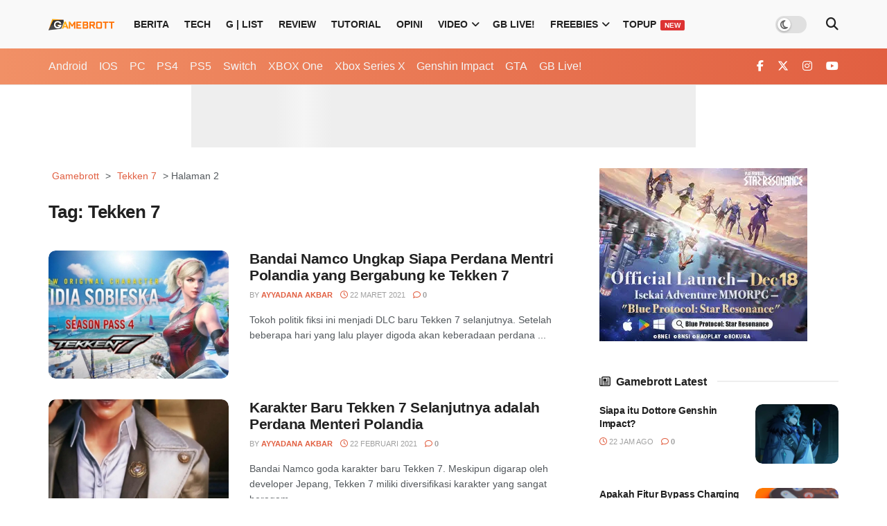

--- FILE ---
content_type: text/html; charset=UTF-8
request_url: https://gamebrott.com/tag/tekken-7/page/2
body_size: 57186
content:
<!doctype html>
<!--[if lt IE 7]> <html class="no-js lt-ie9 lt-ie8 lt-ie7" lang="id" prefix="og: https://ogp.me/ns#"> <![endif]-->
<!--[if IE 7]>    <html class="no-js lt-ie9 lt-ie8" lang="id" prefix="og: https://ogp.me/ns#"> <![endif]-->
<!--[if IE 8]>    <html class="no-js lt-ie9" lang="id" prefix="og: https://ogp.me/ns#"> <![endif]-->
<!--[if IE 9]>    <html class="no-js lt-ie10" lang="id" prefix="og: https://ogp.me/ns#"> <![endif]-->
<!--[if gt IE 8]><!--> <html class="no-js" lang="id" prefix="og: https://ogp.me/ns#"> <!--<![endif]-->
<head><script>(function(w,i,g){w[g]=w[g]||[];if(typeof w[g].push=='function')w[g].push(i)})
(window,'GTM-KPZ62P5','google_tags_first_party');</script><script>(function(w,d,s,l){w[l]=w[l]||[];(function(){w[l].push(arguments);})('set', 'developer_id.dYzg1YT', true);
		w[l].push({'gtm.start':new Date().getTime(),event:'gtm.js'});var f=d.getElementsByTagName(s)[0],
		j=d.createElement(s);j.async=true;j.src='/metrics/';
		f.parentNode.insertBefore(j,f);
		})(window,document,'script','dataLayer');</script>
    <meta http-equiv="Content-Type" content="text/html; charset=UTF-8" />
    <meta name='viewport' content='width=device-width, initial-scale=1, user-scalable=yes' />
    <link rel="profile" href="https://gmpg.org/xfn/11" />
    <link rel="pingback" href="https://gamebrott.com/xmlrpc.php" />
    <!-- Manifest added by SuperPWA - Progressive Web Apps Plugin For WordPress -->
<link rel="manifest" href="/superpwa-manifest-nginx.json">
<link rel="prefetch" href="/superpwa-manifest-nginx.json">
<meta name="theme-color" content="#e15f41">
<!-- / SuperPWA.com -->
<meta name="theme-color" content="#e15f41">
             <meta name="msapplication-navbutton-color" content="#e15f41">
             <meta name="apple-mobile-web-app-status-bar-style" content="#e15f41">			<script type="pmdelayedscript" data-perfmatters-type="text/javascript" data-cfasync="false" data-no-optimize="1" data-no-defer="1" data-no-minify="1">
			  var jnews_ajax_url = '/?ajax-request=jnews'
			</script>
			<script type="pmdelayedscript" data-perfmatters-type="text/javascript" data-cfasync="false" data-no-optimize="1" data-no-defer="1" data-no-minify="1">;window.jnews=window.jnews||{},window.jnews.library=window.jnews.library||{},window.jnews.library=function(){"use strict";var e=this;e.win=window,e.doc=document,e.noop=function(){},e.globalBody=e.doc.getElementsByTagName("body")[0],e.globalBody=e.globalBody?e.globalBody:e.doc,e.win.jnewsDataStorage=e.win.jnewsDataStorage||{_storage:new WeakMap,put:function(e,t,n){this._storage.has(e)||this._storage.set(e,new Map),this._storage.get(e).set(t,n)},get:function(e,t){return this._storage.get(e).get(t)},has:function(e,t){return this._storage.has(e)&&this._storage.get(e).has(t)},remove:function(e,t){var n=this._storage.get(e).delete(t);return 0===!this._storage.get(e).size&&this._storage.delete(e),n}},e.windowWidth=function(){return e.win.innerWidth||e.docEl.clientWidth||e.globalBody.clientWidth},e.windowHeight=function(){return e.win.innerHeight||e.docEl.clientHeight||e.globalBody.clientHeight},e.requestAnimationFrame=e.win.requestAnimationFrame||e.win.webkitRequestAnimationFrame||e.win.mozRequestAnimationFrame||e.win.msRequestAnimationFrame||window.oRequestAnimationFrame||function(e){return setTimeout(e,1e3/60)},e.cancelAnimationFrame=e.win.cancelAnimationFrame||e.win.webkitCancelAnimationFrame||e.win.webkitCancelRequestAnimationFrame||e.win.mozCancelAnimationFrame||e.win.msCancelRequestAnimationFrame||e.win.oCancelRequestAnimationFrame||function(e){clearTimeout(e)},e.classListSupport="classList"in document.createElement("_"),e.hasClass=e.classListSupport?function(e,t){return e.classList.contains(t)}:function(e,t){return e.className.indexOf(t)>=0},e.addClass=e.classListSupport?function(t,n){e.hasClass(t,n)||t.classList.add(n)}:function(t,n){e.hasClass(t,n)||(t.className+=" "+n)},e.removeClass=e.classListSupport?function(t,n){e.hasClass(t,n)&&t.classList.remove(n)}:function(t,n){e.hasClass(t,n)&&(t.className=t.className.replace(n,""))},e.objKeys=function(e){var t=[];for(var n in e)Object.prototype.hasOwnProperty.call(e,n)&&t.push(n);return t},e.isObjectSame=function(e,t){var n=!0;return JSON.stringify(e)!==JSON.stringify(t)&&(n=!1),n},e.extend=function(){for(var e,t,n,o=arguments[0]||{},i=1,a=arguments.length;i<a;i++)if(null!==(e=arguments[i]))for(t in e)o!==(n=e[t])&&void 0!==n&&(o[t]=n);return o},e.dataStorage=e.win.jnewsDataStorage,e.isVisible=function(e){return 0!==e.offsetWidth&&0!==e.offsetHeight||e.getBoundingClientRect().length},e.getHeight=function(e){return e.offsetHeight||e.clientHeight||e.getBoundingClientRect().height},e.getWidth=function(e){return e.offsetWidth||e.clientWidth||e.getBoundingClientRect().width},e.supportsPassive=!1;try{var t=Object.defineProperty({},"passive",{get:function(){e.supportsPassive=!0}});"createEvent"in e.doc?e.win.addEventListener("test",null,t):"fireEvent"in e.doc&&e.win.attachEvent("test",null)}catch(e){}e.passiveOption=!!e.supportsPassive&&{passive:!0},e.setStorage=function(e,t){e="jnews-"+e;var n={expired:Math.floor(((new Date).getTime()+432e5)/1e3)};t=Object.assign(n,t);localStorage.setItem(e,JSON.stringify(t))},e.getStorage=function(e){e="jnews-"+e;var t=localStorage.getItem(e);return null!==t&&0<t.length?JSON.parse(localStorage.getItem(e)):{}},e.expiredStorage=function(){var t,n="jnews-";for(var o in localStorage)o.indexOf(n)>-1&&"undefined"!==(t=e.getStorage(o.replace(n,""))).expired&&t.expired<Math.floor((new Date).getTime()/1e3)&&localStorage.removeItem(o)},e.addEvents=function(t,n,o){for(var i in n){var a=["touchstart","touchmove"].indexOf(i)>=0&&!o&&e.passiveOption;"createEvent"in e.doc?t.addEventListener(i,n[i],a):"fireEvent"in e.doc&&t.attachEvent("on"+i,n[i])}},e.removeEvents=function(t,n){for(var o in n)"createEvent"in e.doc?t.removeEventListener(o,n[o]):"fireEvent"in e.doc&&t.detachEvent("on"+o,n[o])},e.triggerEvents=function(t,n,o){var i;o=o||{detail:null};return"createEvent"in e.doc?(!(i=e.doc.createEvent("CustomEvent")||new CustomEvent(n)).initCustomEvent||i.initCustomEvent(n,!0,!1,o),void t.dispatchEvent(i)):"fireEvent"in e.doc?((i=e.doc.createEventObject()).eventType=n,void t.fireEvent("on"+i.eventType,i)):void 0},e.getParents=function(t,n){void 0===n&&(n=e.doc);for(var o=[],i=t.parentNode,a=!1;!a;)if(i){var r=i;r.querySelectorAll(n).length?a=!0:(o.push(r),i=r.parentNode)}else o=[],a=!0;return o},e.forEach=function(e,t,n){for(var o=0,i=e.length;o<i;o++)t.call(n,e[o],o)},e.getText=function(e){return e.innerText||e.textContent},e.setText=function(e,t){var n="object"==typeof t?t.innerText||t.textContent:t;e.innerText&&(e.innerText=n),e.textContent&&(e.textContent=n)},e.httpBuildQuery=function(t){return e.objKeys(t).reduce(function t(n){var o=arguments.length>1&&void 0!==arguments[1]?arguments[1]:null;return function(i,a){var r=n[a];a=encodeURIComponent(a);var s=o?"".concat(o,"[").concat(a,"]"):a;return null==r||"function"==typeof r?(i.push("".concat(s,"=")),i):["number","boolean","string"].includes(typeof r)?(i.push("".concat(s,"=").concat(encodeURIComponent(r))),i):(i.push(e.objKeys(r).reduce(t(r,s),[]).join("&")),i)}}(t),[]).join("&")},e.get=function(t,n,o,i){return o="function"==typeof o?o:e.noop,e.ajax("GET",t,n,o,i)},e.post=function(t,n,o,i){return o="function"==typeof o?o:e.noop,e.ajax("POST",t,n,o,i)},e.ajax=function(t,n,o,i,a){var r=new XMLHttpRequest,s=n,c=e.httpBuildQuery(o);if(t=-1!=["GET","POST"].indexOf(t)?t:"GET",r.open(t,s+("GET"==t?"?"+c:""),!0),"POST"==t&&r.setRequestHeader("Content-type","application/x-www-form-urlencoded"),r.setRequestHeader("X-Requested-With","XMLHttpRequest"),r.onreadystatechange=function(){4===r.readyState&&200<=r.status&&300>r.status&&"function"==typeof i&&i.call(void 0,r.response)},void 0!==a&&!a){return{xhr:r,send:function(){r.send("POST"==t?c:null)}}}return r.send("POST"==t?c:null),{xhr:r}},e.scrollTo=function(t,n,o){function i(e,t,n){this.start=this.position(),this.change=e-this.start,this.currentTime=0,this.increment=20,this.duration=void 0===n?500:n,this.callback=t,this.finish=!1,this.animateScroll()}return Math.easeInOutQuad=function(e,t,n,o){return(e/=o/2)<1?n/2*e*e+t:-n/2*(--e*(e-2)-1)+t},i.prototype.stop=function(){this.finish=!0},i.prototype.move=function(t){e.doc.documentElement.scrollTop=t,e.globalBody.parentNode.scrollTop=t,e.globalBody.scrollTop=t},i.prototype.position=function(){return e.doc.documentElement.scrollTop||e.globalBody.parentNode.scrollTop||e.globalBody.scrollTop},i.prototype.animateScroll=function(){this.currentTime+=this.increment;var t=Math.easeInOutQuad(this.currentTime,this.start,this.change,this.duration);this.move(t),this.currentTime<this.duration&&!this.finish?e.requestAnimationFrame.call(e.win,this.animateScroll.bind(this)):this.callback&&"function"==typeof this.callback&&this.callback()},new i(t,n,o)},e.unwrap=function(t){var n,o=t;e.forEach(t,(function(e,t){n?n+=e:n=e})),o.replaceWith(n)},e.performance={start:function(e){performance.mark(e+"Start")},stop:function(e){performance.mark(e+"End"),performance.measure(e,e+"Start",e+"End")}},e.fps=function(){var t=0,n=0,o=0;!function(){var i=t=0,a=0,r=0,s=document.getElementById("fpsTable"),c=function(t){void 0===document.getElementsByTagName("body")[0]?e.requestAnimationFrame.call(e.win,(function(){c(t)})):document.getElementsByTagName("body")[0].appendChild(t)};null===s&&((s=document.createElement("div")).style.position="fixed",s.style.top="120px",s.style.left="10px",s.style.width="100px",s.style.height="20px",s.style.border="1px solid black",s.style.fontSize="11px",s.style.zIndex="100000",s.style.backgroundColor="white",s.id="fpsTable",c(s));var l=function(){o++,n=Date.now(),(a=(o/(r=(n-t)/1e3)).toPrecision(2))!=i&&(i=a,s.innerHTML=i+"fps"),1<r&&(t=n,o=0),e.requestAnimationFrame.call(e.win,l)};l()}()},e.instr=function(e,t){for(var n=0;n<t.length;n++)if(-1!==e.toLowerCase().indexOf(t[n].toLowerCase()))return!0},e.winLoad=function(t,n){function o(o){if("complete"===e.doc.readyState||"interactive"===e.doc.readyState)return!o||n?setTimeout(t,n||1):t(o),1}o()||e.addEvents(e.win,{load:o})},e.docReady=function(t,n){function o(o){if("complete"===e.doc.readyState||"interactive"===e.doc.readyState)return!o||n?setTimeout(t,n||1):t(o),1}o()||e.addEvents(e.doc,{DOMContentLoaded:o})},e.fireOnce=function(){e.docReady((function(){e.assets=e.assets||[],e.assets.length&&(e.boot(),e.load_assets())}),50)},e.boot=function(){e.length&&e.doc.querySelectorAll("style[media]").forEach((function(e){"not all"==e.getAttribute("media")&&e.removeAttribute("media")}))},e.create_js=function(t,n){var o=e.doc.createElement("script");switch(o.setAttribute("src",t),n){case"defer":o.setAttribute("defer",!0);break;case"async":o.setAttribute("async",!0);break;case"deferasync":o.setAttribute("defer",!0),o.setAttribute("async",!0)}e.globalBody.appendChild(o)},e.load_assets=function(){"object"==typeof e.assets&&e.forEach(e.assets.slice(0),(function(t,n){var o="";t.defer&&(o+="defer"),t.async&&(o+="async"),e.create_js(t.url,o);var i=e.assets.indexOf(t);i>-1&&e.assets.splice(i,1)})),e.assets=jnewsoption.au_scripts=window.jnewsads=[]},e.setCookie=function(e,t,n){var o="";if(n){var i=new Date;i.setTime(i.getTime()+24*n*60*60*1e3),o="; expires="+i.toUTCString()}document.cookie=e+"="+(t||"")+o+"; path=/"},e.getCookie=function(e){for(var t=e+"=",n=document.cookie.split(";"),o=0;o<n.length;o++){for(var i=n[o];" "==i.charAt(0);)i=i.substring(1,i.length);if(0==i.indexOf(t))return i.substring(t.length,i.length)}return null},e.eraseCookie=function(e){document.cookie=e+"=; Path=/; Expires=Thu, 01 Jan 1970 00:00:01 GMT;"},e.docReady((function(){e.globalBody=e.globalBody==e.doc?e.doc.getElementsByTagName("body")[0]:e.globalBody,e.globalBody=e.globalBody?e.globalBody:e.doc})),e.winLoad((function(){e.winLoad((function(){var t=!1;if(void 0!==window.jnewsadmin)if(void 0!==window.file_version_checker){var n=e.objKeys(window.file_version_checker);n.length?n.forEach((function(e){t||"10.0.4"===window.file_version_checker[e]||(t=!0)})):t=!0}else t=!0;t&&(window.jnewsHelper.getMessage(),window.jnewsHelper.getNotice())}),2500)}))},window.jnews.library=new window.jnews.library;</script>
<!-- Optimasi Mesin Pencari oleh Rank Math PRO - https://rankmath.com/ -->
<title>Tekken 7 Archives - Halaman 2 dari 7 - Gamebrott.com</title>
<link rel='preload' href='https://gamebrott.com/wp-content/uploads/2018/08/gamebrott-logo-amp-2.png' as='image' imagesrcset='https://gamebrott.com/wp-content/uploads/2018/08/gamebrott-logo-amp-2.png 1x, https://gamebrott.com/wp-content/uploads/2018/08/gamebrott-logo-amp-2.png 2x' imagesizes=''/>
<link rel='preload' href='https://gamebrott.com/wp-content/themes/jnews/assets/fonts/font-awesome/webfonts/fa-v4compatibility.woff2' as='font' type='font/woff2' fetchpriority='high' crossorigin='anonymous'><link rel='preload' href='https://gamebrott.com/wp-content/themes/jnews/assets/fonts/font-awesome/webfonts/fa-solid-900.woff2' as='font' type='font/woff2' fetchpriority='high' crossorigin='anonymous'><link rel='preload' href='https://gamebrott.com/wp-content/themes/jnews/assets/fonts/font-awesome/webfonts/fa-brands-400.woff2' as='font' type='font/woff2' fetchpriority='high' crossorigin='anonymous'><link rel='preload' href='https://gamebrott.com/wp-content/themes/jnews/assets/fonts/font-awesome/webfonts/fa-regular-400.woff2' as='font' type='font/woff2' fetchpriority='high' crossorigin='anonymous'><link rel='preload' href='https://gamebrott.com/wp-content/themes/jnews/assets/fonts/jegicon/fonts/jegicon.woff' as='font' type='font/woff' fetchpriority='high' crossorigin='anonymous'><link rel='preload' href='https://gamebrott.com/wp-content/cache/flying-press/LDI2apCSOBg7S-QT7pa8FvOreefkkbIx.woff2' as='font' type='font/woff2' fetchpriority='high' crossorigin='anonymous'><link rel='preload' href='https://gamebrott.com/wp-content/themes/jnews/assets/fonts/font-awesome/webfonts/fa-v4compatibility.ttf' as='font' type='font/ttf' fetchpriority='high' crossorigin='anonymous'><link rel='preload' href='https://gamebrott.com/wp-content/themes/jnews/assets/fonts/font-awesome/webfonts/fa-solid-900.ttf' as='font' type='font/ttf' fetchpriority='high' crossorigin='anonymous'><link rel='preload' href='https://gamebrott.com/wp-content/themes/jnews/assets/fonts/font-awesome/webfonts/fa-brands-400.ttf' as='font' type='font/ttf' fetchpriority='high' crossorigin='anonymous'><link rel='preload' href='https://gamebrott.com/wp-content/themes/jnews/assets/fonts/font-awesome/webfonts/fa-regular-400.ttf' as='font' type='font/ttf' fetchpriority='high' crossorigin='anonymous'><link rel="preload" href="https://gamebrott.com/wp-content/uploads/2018/08/gamebrott-logo-amp-2.png" as="image" imagesrcset="https://gamebrott.com/wp-content/uploads/2018/08/gamebrott-logo-amp-2.png 1x, https://gamebrott.com/wp-content/uploads/2018/08/gamebrott-logo-amp-2.png 2x" fetchpriority="high"><link rel="preload" href="/wp-content/themes/jnews/assets/fonts/font-awesome/webfonts/fa-brands-400.woff2" as="font" type="font/woff2" crossorigin><link rel="preload" href="/wp-content/themes/jnews/assets/fonts/font-awesome/webfonts/fa-regular-400.woff2" as="font" type="font/woff2" crossorigin><link rel="preload" href="/wp-content/themes/jnews/assets/fonts/font-awesome/webfonts/fa-solid-900.woff2" as="font" type="font/woff2" crossorigin><link rel="preload" href="/wp-content/themes/jnews/assets/fonts/font-awesome/webfonts/fa-v4compatibility.woff2" as="font" type="font/woff2" crossorigin><link rel="preload" href="/wp-content/themes/jnews/assets/fonts/jegicon/fonts/jegicon.woff" as="fetch" crossorigin><style id="perfmatters-used-css">*,:after,:before{border:0 solid #e5e7eb;box-sizing:border-box;}:after,:before{--tw-content:"";}html{-webkit-text-size-adjust:100%;font-feature-settings:normal;font-family:-apple-system,BlinkMacSystemFont,segoe ui,helvetica neue,Arial,noto sans,sans-serif,apple color emoji,segoe ui emoji,segoe ui symbol,noto color emoji;font-variation-settings:normal;line-height:1.5;tab-size:4;}body{line-height:inherit;margin:0;}h1,h2,h3,h4,h5,h6{font-size:inherit;font-weight:inherit;}a{color:inherit;text-decoration:inherit;}b,strong{font-weight:bolder;}button,input,optgroup,select,textarea{font-feature-settings:inherit;color:inherit;font-family:inherit;font-size:100%;font-variation-settings:inherit;font-weight:inherit;line-height:inherit;margin:0;padding:0;}button,select{text-transform:none;}[type=button],[type=reset],[type=submit],button{-webkit-appearance:button;background-color:initial;background-image:none;}:-moz-focusring{outline:auto;}:-moz-ui-invalid{box-shadow:none;}::-webkit-inner-spin-button,::-webkit-outer-spin-button{height:auto;}[type=search]{-webkit-appearance:textfield;outline-offset:-2px;}::-webkit-search-decoration{-webkit-appearance:none;}::-webkit-file-upload-button{-webkit-appearance:button;font:inherit;}blockquote,dd,dl,figure,h1,h2,h3,h4,h5,h6,hr,p,pre{margin:0;}menu,ol,ul{list-style:none;margin:0;padding:0;}input::placeholder,textarea::placeholder{color:#9ca3af;opacity:1;}[role=button],button{cursor:pointer;}:disabled{cursor:default;}audio,canvas,embed,iframe,img,object,svg,video{display:block;vertical-align:middle;}img,video{height:auto;max-width:100%;}[hidden]{display:none;}:root{--background:0 0% 100%;--foreground:214 60% 16%;--muted:210 40% 96.1%;--muted-foreground:215.4 16.3% 46.9%;--popover:0 0% 100%;--popover-foreground:222.2 47.4% 11.2%;--card:0 0% 100%;--card-foreground:222.2 47.4% 11.2%;--border:214.3 31.8% 91.4%;--input:214.3 31.8% 91.4%;--primary:228 67% 36%;--primary-foreground:217 100% 97%;--secondary:210 40% 96.1%;--secondary-foreground:222.2 47.4% 11.2%;--accent:210 40% 96.1%;--accent-foreground:222.2 47.4% 11.2%;--success:141 76% 36%;--success-foreground:143 76% 97%;--info:199 89% 48%;--info-foreground:200 100% 97%;--warning:45 93% 47%;--warning-foreground:46 92% 95%;--danger:0 72% 51%;--danger-foreground:0 86% 97%;--shop:36.8 90.36% 51.18%;--ring:215 20.2% 65.1%;--radius:.5rem;}.dark{--background:224 71% 4%;--foreground:213 31% 91%;--muted:223 47% 11%;--muted-foreground:215.4 16.3% 56.9%;--popover:224 71% 4%;--popover-foreground:215 20.2% 65.1%;--card:224 71% 4%;--card-foreground:213 31% 91%;--border:216 34% 17%;--input:216 34% 17%;--primary:210 40% 98%;--primary-foreground:222.2 47.4% 1.2%;--secondary:222.2 47.4% 11.2%;--secondary-foreground:210 40% 98%;--accent:216 34% 17%;--accent-foreground:210 40% 98%;--success:149 61% 20%;--success-foreground:143 76% 97%;--info:198 80% 24%;--info-foreground:200 100% 97%;--warning:28 74% 26%;--warning-foreground:46 92% 95%;--danger:0 63% 31%;--danger-foreground:210 40% 98%;--shop:36.8 90.36% 51.18%;--ring:216 34% 17%;--radius:.5rem;}*{border-color:hsl(var(--border));}body{font-feature-settings:"rlig" 1,"calt" 1;background-color:hsl(var(--background));color:hsl(var(--foreground));font-family:-apple-system,BlinkMacSystemFont,segoe ui,helvetica neue,Arial,noto sans,sans-serif,apple color emoji,segoe ui emoji,segoe ui symbol,noto color emoji;}::selection{color:hsl(var(--foreground));}h1{font-size:1.5rem;font-weight:700;line-height:2rem;}@media (min-width:768px){h1{font-size:2.25rem;line-height:2.5rem;}}h3{font-size:1.125rem;font-weight:700;line-height:1.75rem;}@media (min-width:768px){h3{font-size:1.5rem;line-height:2rem;}}*,::backdrop,:after,:before{--tw-border-spacing-x:0;--tw-border-spacing-y:0;--tw-translate-x:0;--tw-translate-y:0;--tw-rotate:0;--tw-skew-x:0;--tw-skew-y:0;--tw-scale-x:1;--tw-scale-y:1;--tw-scroll-snap-strictness:proximity;--tw-ring-offset-width:0px;--tw-ring-offset-color:#fff;--tw-ring-color:rgba(59,130,246,.5);--tw-ring-offset-shadow:0 0 rgba(0,0,0,0);--tw-ring-shadow:0 0 rgba(0,0,0,0);--tw-shadow:0 0 rgba(0,0,0,0);--tw-shadow-colored:0 0 rgba(0,0,0,0);}.container{margin-left:auto;margin-right:auto;padding-left:2rem;padding-right:2rem;width:100%;}@media (min-width:1400px){.container{max-width:1400px;}}@keyframes enter{0%{opacity:var(--tw-enter-opacity,1);transform:translate3d(var(--tw-enter-translate-x,0),var(--tw-enter-translate-y,0),0) scale3d(var(--tw-enter-scale,1),var(--tw-enter-scale,1),var(--tw-enter-scale,1)) rotate(var(--tw-enter-rotate,0));}}@keyframes exit{to{opacity:var(--tw-exit-opacity,1);transform:translate3d(var(--tw-exit-translate-x,0),var(--tw-exit-translate-y,0),0) scale3d(var(--tw-exit-scale,1),var(--tw-exit-scale,1),var(--tw-exit-scale,1)) rotate(var(--tw-exit-rotate,0));}}:is(.dark .ranked-list-card){background-color:rgba(0,0,0,.3);}:is(.dark .ranked-list-description){background-color:rgba(255,255,255,.05);}:is(.dark .recommendation-olshop){background-color:rgba(255,255,255,.05);}:is(.dark .recommendation-olshop-link){background-color:rgba(255,255,255,.05);}:is(.dark .recommendation-olshop-link:hover){background-color:rgba(0,0,0,.1);}:is(.dark .recommendation-more-link){background-color:rgba(255,255,255,.1);color:hsl(var(--primary));}:is(.dark .recommendation-more-link:hover){background-color:rgba(255,255,255,.4);color:hsl(var(--card));}:is(.dark .review__details .pros-cons){}:is(.dark .review__details .pros-cons .cons),:is(.dark .review__details .pros-cons .pros){}:is(.dark .review__details .review-breakdown .review-breakdown__slider .bar){background-color:rgba(0,0,0,.1);border-width:0;}.fa{font-family:var(--fa-style-family,"Font Awesome 6 Free");font-weight:var(--fa-style,900);}.fa,.fa-brands,.fa-regular,.fa-solid,.fab,.far,.fas{-moz-osx-font-smoothing:grayscale;-webkit-font-smoothing:antialiased;display:var(--fa-display,inline-block);font-style:normal;font-variant:normal;line-height:1;text-rendering:auto;}.fa-brands:before,.fa-regular:before,.fa-solid:before,.fa:before,.fab:before,.far:before,.fas:before{content:var(--fa);}@keyframes fa-beat{0%,90%{transform:scale(1);}45%{transform:scale(var(--fa-beat-scale,1.25));}}@keyframes fa-bounce{0%{transform:scale(1) translateY(0);}10%{transform:scale(var(--fa-bounce-start-scale-x,1.1),var(--fa-bounce-start-scale-y,.9)) translateY(0);}30%{transform:scale(var(--fa-bounce-jump-scale-x,.9),var(--fa-bounce-jump-scale-y,1.1)) translateY(var(--fa-bounce-height,-.5em));}50%{transform:scale(var(--fa-bounce-land-scale-x,1.05),var(--fa-bounce-land-scale-y,.95)) translateY(0);}57%{transform:scale(1) translateY(var(--fa-bounce-rebound,-.125em));}64%{transform:scale(1) translateY(0);}to{transform:scale(1) translateY(0);}}@keyframes fa-fade{50%{opacity:var(--fa-fade-opacity,.4);}}@keyframes fa-beat-fade{0%,to{opacity:var(--fa-beat-fade-opacity,.4);transform:scale(1);}50%{opacity:1;transform:scale(var(--fa-beat-fade-scale,1.125));}}@keyframes fa-flip{50%{transform:rotate3d(var(--fa-flip-x,0),var(--fa-flip-y,1),var(--fa-flip-z,0),var(--fa-flip-angle,-180deg));}}@keyframes fa-shake{0%{transform:rotate(-15deg);}4%{transform:rotate(15deg);}8%,24%{transform:rotate(-18deg);}12%,28%{transform:rotate(18deg);}16%{transform:rotate(-22deg);}20%{transform:rotate(22deg);}32%{transform:rotate(-12deg);}36%{transform:rotate(12deg);}40%,to{transform:rotate(0deg);}}@keyframes fa-spin{0%{transform:rotate(0deg);}to{transform:rotate(1turn);}}.fa-bars,.fa-navicon{--fa:"";}.fa-magnifying-glass,.fa-search{--fa:"";}.fa-angle-up{--fa:"";}.fa-coffee,.fa-mug-saucer{--fa:"";}.fa-video,.fa-video-camera{--fa:"";}:host,:root{--fa-style-family-brands:"Font Awesome 6 Brands";--fa-font-brands:normal 400 1em/1 "Font Awesome 6 Brands";}@font-face{font-display:swap;font-family:"Font Awesome 6 Brands";font-style:normal;font-weight:400;src:url("https://gamebrott.com/wp-content/cache/min/1/wp-content/themes/jnews/assets/fonts/font-awesome/v6/../../../../../../../../../../themes/jnews/assets/fonts/font-awesome/webfonts/fa-brands-400.woff2") format("woff2"),url("https://gamebrott.com/wp-content/cache/min/1/wp-content/themes/jnews/assets/fonts/font-awesome/v6/../../../../../../../../../../themes/jnews/assets/fonts/font-awesome/webfonts/fa-brands-400.ttf") format("truetype");}.fa-facebook-square,.fa-square-facebook{--fa:"";}.fa-instagram{--fa:"";}.fa-facebook{--fa:"";}.fa-twitter{--fa:"";}:host,:root{--fa-font-regular:normal 400 1em/1 "Font Awesome 6 Free";}@font-face{font-display:swap;font-family:"Font Awesome 6 Free";font-style:normal;font-weight:400;src:url("https://gamebrott.com/wp-content/cache/min/1/wp-content/themes/jnews/assets/fonts/font-awesome/v6/../../../../../../../../../../themes/jnews/assets/fonts/font-awesome/webfonts/fa-regular-400.woff2") format("woff2"),url("https://gamebrott.com/wp-content/cache/min/1/wp-content/themes/jnews/assets/fonts/font-awesome/v6/../../../../../../../../../../themes/jnews/assets/fonts/font-awesome/webfonts/fa-regular-400.ttf") format("truetype");}:host,:root{--fa-style-family-classic:"Font Awesome 6 Free";--fa-font-solid:normal 900 1em/1 "Font Awesome 6 Free";}@font-face{font-display:swap;font-family:"Font Awesome 6 Free";font-style:normal;font-weight:900;src:url("https://gamebrott.com/wp-content/cache/min/1/wp-content/themes/jnews/assets/fonts/font-awesome/v6/../../../../../../../../../../themes/jnews/assets/fonts/font-awesome/webfonts/fa-solid-900.woff2") format("woff2"),url("https://gamebrott.com/wp-content/cache/min/1/wp-content/themes/jnews/assets/fonts/font-awesome/v6/../../../../../../../../../../themes/jnews/assets/fonts/font-awesome/webfonts/fa-solid-900.ttf") format("truetype");}@font-face{font-display:swap;font-family:"Font Awesome 5 Brands";font-weight:400;src:url("https://gamebrott.com/wp-content/cache/min/1/wp-content/themes/jnews/assets/fonts/font-awesome/v6/../../../../../../../../../../themes/jnews/assets/fonts/font-awesome/webfonts/fa-brands-400.woff2") format("woff2"),url("https://gamebrott.com/wp-content/cache/min/1/wp-content/themes/jnews/assets/fonts/font-awesome/v6/../../../../../../../../../../themes/jnews/assets/fonts/font-awesome/webfonts/fa-brands-400.ttf") format("truetype");}@font-face{font-display:swap;font-family:"Font Awesome 5 Free";font-weight:900;src:url("https://gamebrott.com/wp-content/cache/min/1/wp-content/themes/jnews/assets/fonts/font-awesome/v6/../../../../../../../../../../themes/jnews/assets/fonts/font-awesome/webfonts/fa-solid-900.woff2") format("woff2"),url("https://gamebrott.com/wp-content/cache/min/1/wp-content/themes/jnews/assets/fonts/font-awesome/v6/../../../../../../../../../../themes/jnews/assets/fonts/font-awesome/webfonts/fa-solid-900.ttf") format("truetype");}@font-face{font-display:swap;font-family:"Font Awesome 5 Free";font-weight:400;src:url("https://gamebrott.com/wp-content/cache/min/1/wp-content/themes/jnews/assets/fonts/font-awesome/v6/../../../../../../../../../../themes/jnews/assets/fonts/font-awesome/webfonts/fa-regular-400.woff2") format("woff2"),url("https://gamebrott.com/wp-content/cache/min/1/wp-content/themes/jnews/assets/fonts/font-awesome/v6/../../../../../../../../../../themes/jnews/assets/fonts/font-awesome/webfonts/fa-regular-400.ttf") format("truetype");}@font-face{font-display:swap;font-family:"FontAwesome";src:url("https://gamebrott.com/wp-content/cache/min/1/wp-content/themes/jnews/assets/fonts/font-awesome/v6/../../../../../../../../../../themes/jnews/assets/fonts/font-awesome/webfonts/fa-solid-900.woff2") format("woff2"),url("https://gamebrott.com/wp-content/cache/min/1/wp-content/themes/jnews/assets/fonts/font-awesome/v6/../../../../../../../../../../themes/jnews/assets/fonts/font-awesome/webfonts/fa-solid-900.ttf") format("truetype");}@font-face{font-display:swap;font-family:"FontAwesome";src:url("https://gamebrott.com/wp-content/cache/min/1/wp-content/themes/jnews/assets/fonts/font-awesome/v6/../../../../../../../../../../themes/jnews/assets/fonts/font-awesome/webfonts/fa-brands-400.woff2") format("woff2"),url("https://gamebrott.com/wp-content/cache/min/1/wp-content/themes/jnews/assets/fonts/font-awesome/v6/../../../../../../../../../../themes/jnews/assets/fonts/font-awesome/webfonts/fa-brands-400.ttf") format("truetype");}@font-face{font-display:swap;font-family:"FontAwesome";src:url("https://gamebrott.com/wp-content/cache/min/1/wp-content/themes/jnews/assets/fonts/font-awesome/v6/../../../../../../../../../../themes/jnews/assets/fonts/font-awesome/webfonts/fa-regular-400.woff2") format("woff2"),url("https://gamebrott.com/wp-content/cache/min/1/wp-content/themes/jnews/assets/fonts/font-awesome/v6/../../../../../../../../../../themes/jnews/assets/fonts/font-awesome/webfonts/fa-regular-400.ttf") format("truetype");unicode-range:u + f003,u + f006,u + f014,u + f016-f017,u + f01a-f01b,u + f01d,u + f022,u + f03e,u + f044,u + f046,u + f05c-f05d,u + f06e,u + f070,u + f087-f088,u + f08a,u + f094,u + f096-f097,u + f09d,u + f0a0,u + f0a2,u + f0a4-f0a7,u + f0c5,u + f0c7,u + f0e5-f0e6,u + f0eb,u + f0f6-f0f8,u + f10c,u + f114-f115,u + f118-f11a,u + f11c-f11d,u + f133,u + f147,u + f14e,u + f150-f152,u + f185-f186,u + f18e,u + f190-f192,u + f196,u + f1c1-f1c9,u + f1d9,u + f1db,u + f1e3,u + f1ea,u + f1f7,u + f1f9,u + f20a,u + f247-f248,u + f24a,u + f24d,u + f255-f25b,u + f25d,u + f271-f274,u + f278,u + f27b,u + f28c,u + f28e,u + f29c,u + f2b5,u + f2b7,u + f2ba,u + f2bc,u + f2be,u + f2c0-f2c1,u + f2c3,u + f2d0,u + f2d2,u + f2d4,u + f2dc;}@font-face{font-display:swap;font-family:"FontAwesome";src:url("https://gamebrott.com/wp-content/cache/min/1/wp-content/themes/jnews/assets/fonts/font-awesome/v6/../../../../../../../../../../themes/jnews/assets/fonts/font-awesome/webfonts/fa-v4compatibility.woff2") format("woff2"),url("https://gamebrott.com/wp-content/cache/min/1/wp-content/themes/jnews/assets/fonts/font-awesome/v6/../../../../../../../../../../themes/jnews/assets/fonts/font-awesome/webfonts/fa-v4compatibility.ttf") format("truetype");unicode-range:u + f041,u + f047,u + f065-f066,u + f07d-f07e,u + f080,u + f08b,u + f08e,u + f090,u + f09a,u + f0ac,u + f0ae,u + f0b2,u + f0d0,u + f0d6,u + f0e4,u + f0ec,u + f10a-f10b,u + f123,u + f13e,u + f148-f149,u + f14c,u + f156,u + f15e,u + f160-f161,u + f163,u + f175-f178,u + f195,u + f1f8,u + f219,u + f27a;}.fa.fa-clock-o,.fa.fa-file-o{font-family:"Font Awesome 6 Free";font-weight:400;}.fa.fa-clock-o{--fa:"";}.fa.fa-video-camera{--fa:"";}.fa.fa-facebook-square,.fa.fa-twitter-square{font-family:"Font Awesome 6 Brands";font-weight:400;}.fa.fa-facebook-square{--fa:"";}.fa.fa-facebook,.fa.fa-twitter{font-family:"Font Awesome 6 Brands";font-weight:400;}.fa.fa-facebook{--fa:"";}.fa.fa-comment-o{--fa:"";}.fa.fa-comment-o,.fa.fa-comments-o{font-family:"Font Awesome 6 Free";font-weight:400;}.fa.fa-youtube-play{--fa:"";}.fa.fa-adn,.fa.fa-bitbucket,.fa.fa-bitbucket-square,.fa.fa-dropbox,.fa.fa-flickr,.fa.fa-instagram,.fa.fa-stack-overflow,.fa.fa-youtube-play{font-family:"Font Awesome 6 Brands";font-weight:400;}.fa.fa-newspaper-o{font-family:"Font Awesome 6 Free";font-weight:400;--fa:"";}@font-face{font-display:swap;font-family:jegicon;src:url("https://gamebrott.com/wp-content/cache/min/1/wp-content/themes/jnews/assets/fonts/jegicon/../../../../../../../../../themes/jnews/assets/fonts/jegicon/fonts/jegicon.eot");src:url("https://gamebrott.com/wp-content/cache/min/1/wp-content/themes/jnews/assets/fonts/jegicon/../../../../../../../../../themes/jnews/assets/fonts/jegicon/fonts/jegicon.eot?#iefix") format("embedded-opentype"),url("https://gamebrott.com/wp-content/cache/min/1/wp-content/themes/jnews/assets/fonts/jegicon/../../../../../../../../../themes/jnews/assets/fonts/jegicon/fonts/jegicon.woff") format("woff"),url("https://gamebrott.com/wp-content/cache/min/1/wp-content/themes/jnews/assets/fonts/jegicon/../../../../../../../../../themes/jnews/assets/fonts/jegicon/fonts/jegicon.ttf") format("truetype"),url("https://gamebrott.com/wp-content/cache/min/1/wp-content/themes/jnews/assets/fonts/jegicon/../../../../../../../../../themes/jnews/assets/fonts/jegicon/fonts/jegicon.svg#jegicon") format("svg");font-weight:400;font-style:normal;}[data-icon]:before{font-family:jegicon !important;content:attr(data-icon);font-style:normal !important;font-weight:400 !important;font-variant:normal !important;text-transform:none !important;speak:none;line-height:1;-webkit-font-smoothing:antialiased;-moz-osx-font-smoothing:grayscale;}[class*=" jegicon-"]:before,[class^=jegicon-]:before{font-family:jegicon !important;font-style:normal !important;font-weight:400 !important;font-variant:normal !important;text-transform:none !important;speak:none;line-height:1;-webkit-font-smoothing:antialiased;-moz-osx-font-smoothing:grayscale;}.jegicon-cross:before{content:"d";}button::-moz-focus-inner{padding:0;border:0;}a,abbr,acronym,address,applet,article,aside,audio,b,big,blockquote,body,canvas,caption,center,cite,code,dd,del,details,dfn,div,dl,dt,em,embed,fieldset,figcaption,figure,footer,form,h1,h2,h3,h4,h5,h6,header,hgroup,html,i,iframe,img,ins,kbd,label,legend,li,mark,menu,nav,object,ol,output,p,pre,q,ruby,s,samp,section,small,span,strike,strong,sub,summary,sup,table,tbody,td,tfoot,th,thead,time,tr,tt,u,ul,var,video{margin:0;padding:0;border:0;font-size:100%;font:inherit;vertical-align:baseline;}article,aside,details,figcaption,figure,footer,header,hgroup,menu,nav,section{display:block;}body{line-height:1;}ol,ul{list-style:none;}body{color:#53585c;background:#fff;font-family:"Helvetica Neue",Helvetica,Roboto,Arial,sans-serif;font-size:14px;line-height:1.6em;-webkit-font-smoothing:antialiased;-moz-osx-font-smoothing:grayscale;overflow-anchor:none;}body,html{height:100%;margin:0;}::-moz-selection{background:#fde69a;color:#212121;text-shadow:none;}::-webkit-selection{background:#fde69a;color:#212121;text-shadow:none;}::selection{background:#fde69a;color:#212121;text-shadow:none;}a{color:#f70d28;text-decoration:none;}a:focus,a:hover{color:#212121;outline:0;}audio,canvas,img,video{vertical-align:middle;}img{max-width:100%;-ms-interpolation-mode:bicubic;height:auto;}button,input,label,optgroup,select,textarea{font:inherit;}.clearfix:after,.comment-navigation:after,.container:after,.jeg_authorbox::after,.jeg_block_heading:after,.jeg_popup_content::after,.jeg_postblock:after,.row:after{content:"";display:table;clear:both;}h1,h2,h3,h4,h5,h6{color:#212121;text-rendering:optimizeLegibility;}h1{font-size:2.25em;margin:.67em 0 .5em;line-height:1.25;letter-spacing:-.02em;}h3{font-size:1.563em;margin:1em 0 .5em;line-height:1.4;}b,strong{font-weight:700;}em,i{font-style:italic;}p,pre{margin:0 0 1.75em;text-rendering:optimizeLegibility;}@media (max-width:767px){.container{width:98%;width:calc(100% - 10px);}}@media (max-width:479px){.container{width:100%;}}@media (min-width:768px){.container,.jeg_vc_content>.vc_element>.vc_row,.jeg_vc_content>.vc_element>.vc_row[data-vc-full-width=true]:not([data-vc-stretch-content=true])>.jeg-vc-wrapper,.jeg_vc_content>.vc_row,.jeg_vc_content>.vc_row[data-vc-full-width=true]:not([data-vc-stretch-content=true])>.jeg-vc-wrapper,.jeg_vc_content>.wpb-content-wrapper>.vc_element>.vc_row,.jeg_vc_content>.wpb-content-wrapper>.vc_element>.vc_row[data-vc-full-width=true]:not([data-vc-stretch-content=true])>.jeg-vc-wrapper,.jeg_vc_content>.wpb-content-wrapper>.vc_row,.jeg_vc_content>.wpb-content-wrapper>.vc_row[data-vc-full-width=true]:not([data-vc-stretch-content=true])>.jeg-vc-wrapper{max-width:750px;}}@media (min-width:992px){.container,.jeg_vc_content>.vc_element>.vc_row,.jeg_vc_content>.vc_element>.vc_row[data-vc-full-width=true]:not([data-vc-stretch-content=true])>.jeg-vc-wrapper,.jeg_vc_content>.vc_row,.jeg_vc_content>.vc_row[data-vc-full-width=true]:not([data-vc-stretch-content=true])>.jeg-vc-wrapper,.jeg_vc_content>.wpb-content-wrapper>.vc_element>.vc_row,.jeg_vc_content>.wpb-content-wrapper>.vc_element>.vc_row[data-vc-full-width=true]:not([data-vc-stretch-content=true])>.jeg-vc-wrapper,.jeg_vc_content>.wpb-content-wrapper>.vc_row,.jeg_vc_content>.wpb-content-wrapper>.vc_row[data-vc-full-width=true]:not([data-vc-stretch-content=true])>.jeg-vc-wrapper{max-width:970px;}}@media (min-width:1200px){.container,.jeg_vc_content>.vc_element>.vc_row,.jeg_vc_content>.vc_element>.vc_row[data-vc-full-width=true]:not([data-vc-stretch-content=true])>.jeg-vc-wrapper,.jeg_vc_content>.vc_row,.jeg_vc_content>.vc_row[data-vc-full-width=true]:not([data-vc-stretch-content=true])>.jeg-vc-wrapper,.jeg_vc_content>.wpb-content-wrapper>.vc_element>.vc_row,.jeg_vc_content>.wpb-content-wrapper>.vc_element>.vc_row[data-vc-full-width=true]:not([data-vc-stretch-content=true])>.jeg-vc-wrapper,.jeg_vc_content>.wpb-content-wrapper>.vc_row,.jeg_vc_content>.wpb-content-wrapper>.vc_row[data-vc-full-width=true]:not([data-vc-stretch-content=true])>.jeg-vc-wrapper{max-width:1170px;}}.container,.vc_column_container{padding-right:15px;padding-left:15px;margin-right:auto;margin-left:auto;}.row{margin-right:-15px;margin-left:-15px;}.col-lg-1,.col-lg-10,.col-lg-11,.col-lg-12,.col-lg-2,.col-lg-3,.col-lg-4,.col-lg-5,.col-lg-6,.col-lg-7,.col-lg-8,.col-lg-9,.col-md-1,.col-md-10,.col-md-11,.col-md-12,.col-md-2,.col-md-3,.col-md-4,.col-md-5,.col-md-6,.col-md-7,.col-md-8,.col-md-9,.col-sm-1,.col-sm-10,.col-sm-11,.col-sm-12,.col-sm-2,.col-sm-3,.col-sm-4,.col-sm-5,.col-sm-6,.col-sm-7,.col-sm-8,.col-sm-9,.col-xs-1,.col-xs-10,.col-xs-11,.col-xs-12,.col-xs-2,.col-xs-3,.col-xs-4,.col-xs-5,.col-xs-6,.col-xs-7,.col-xs-8,.col-xs-9{position:relative;min-height:1px;padding-right:15px;padding-left:15px;}@media (min-width:767px){.col-sm-1,.col-sm-10,.col-sm-11,.col-sm-12,.col-sm-2,.col-sm-3,.col-sm-4,.col-sm-5,.col-sm-6,.col-sm-7,.col-sm-8,.col-sm-9{float:left;}.col-sm-8{width:66.66666667%;}.col-sm-4{width:33.33333333%;}}@media (min-width:992px){.col-md-1,.col-md-10,.col-md-11,.col-md-12,.col-md-2,.col-md-3,.col-md-4,.col-md-5,.col-md-6,.col-md-7,.col-md-8,.col-md-9{float:left;}.col-md-4{width:33.33333333%;}}*{-webkit-box-sizing:border-box;-moz-box-sizing:border-box;box-sizing:border-box;}:after,:before{-webkit-box-sizing:border-box;-moz-box-sizing:border-box;box-sizing:border-box;}.jeg_viewport{position:relative;}.jeg_container,.jeg_container_full{width:auto;margin:0 auto;padding:0;}.jeg_boxed .jeg_main .jeg_container,.jeg_content{background:#fff;}.jeg_content{padding:30px 0 40px;}.jeg_sidebar{padding-left:30px;}.theiaStickySidebar{-webkit-backface-visibility:hidden;}.chosen-container-single .chosen-single,input:not([type=submit]),select,textarea{display:inline-block;background:#fff;border:1px solid #e0e0e0;border-radius:0;padding:7px 14px;height:40px;outline:0;font-size:14px;font-weight:300;margin:0;width:100%;max-width:100%;-webkit-transition:all .2s ease;transition:.25s ease;box-shadow:none;}input[type=checkbox],input[type=radio]{width:auto;height:auto;line-height:inherit;display:inline;}input:not([type=submit]):focus,select:focus,textarea:focus{border-color:#ccc;box-shadow:inset 0 2px 2px rgba(0,0,0,.05);}.btn,.button,input[type=submit]{border:none;border-radius:0;background:#f70d28;color:#fff;padding:0 20px;line-height:40px;height:40px;display:inline-block;cursor:pointer;text-transform:uppercase;font-size:13px;font-weight:700;letter-spacing:1px;outline:0;-webkit-appearance:none;-webkit-transition:.3s ease;transition:.3s ease;}.btn:focus,.button:focus,input[type=submit]:focus{color:#fff;outline:thin dotted #666;}.btn:hover,.button:hover,input[type=submit]:hover{color:#fff;box-shadow:inset 0 0 0 100px rgba(0,0,0,.15);}.jeg_header{position:relative;}.jeg_header .container{height:100%;}.jeg_nav_row{position:relative;-js-display:flex;display:-webkit-flex;display:-ms-flexbox;display:flex;-webkit-flex-flow:row nowrap;-ms-flex-flow:row nowrap;flex-flow:row nowrap;-webkit-align-items:center;-ms-flex-align:center;align-items:center;-webkit-justify-content:space-between;-ms-flex-pack:justify;justify-content:space-between;height:100%;}.jeg_nav_grow{-webkit-box-flex:1;-ms-flex:1;flex:1;}.jeg_nav_normal{-webkit-box-flex:0 0 auto;-ms-flex:0 0 auto;flex:0 0 auto;}.item_wrap{width:100%;display:inline-block;display:-webkit-flex;display:-ms-flexbox;display:flex;-webkit-flex-flow:row wrap;-ms-flex-flow:row wrap;flex-flow:row wrap;-webkit-align-items:center;-ms-flex-align:center;align-items:center;}.jeg_nav_left{margin-right:auto;}.jeg_nav_right{margin-left:auto;}.jeg_nav_center{margin:0 auto;}.jeg_nav_alignleft{justify-content:flex-start;}.jeg_nav_alignright{justify-content:flex-end;}.jeg_nav_aligncenter{justify-content:center;}.jeg_midbar{background-color:#fff;height:140px;position:relative;z-index:10;border-bottom:0 solid #e8e8e8;}.jeg_navbar+.jeg_midbar{z-index:9;}.jeg_midbar .jeg_nav_item{padding:0 14px;}.jeg_midbar.dark{background-color:#212121;color:#f5f5f5;}.jeg_midbar.dark .jeg_carticon,.jeg_midbar.dark .jeg_nav_icon .jeg_mobile_toggle,.jeg_midbar.dark .jeg_search_toggle,.jeg_midbar.dark .jeg_top_weather,.jeg_midbar.dark .jeg_top_weather .jeg_weather_condition .jeg_weather_icon,.jeg_midbar.dark .jeg_top_weather>.jeg_weather_temp>.jeg_weather_unit,.jeg_midbar.dark .jeg_vertical_menu a{color:#f5f5f5;}.jeg_navbar{background:#fff;position:relative;border-top:0 solid #e8e8e8;border-bottom:1px solid #e8e8e8;line-height:50px;z-index:9;-webkit-box-sizing:content-box;box-sizing:content-box;}.jeg_navbar:first-child,.jeg_topbar+.jeg_navbar{z-index:10;}.jeg_navbar .jeg_nav_item{padding:0 14px;}.jeg_nav_item:first-child{padding-left:0;}.jeg_nav_item:last-child{padding-right:0;}.jeg_navbar_shadow{border-bottom:0 !important;}.jeg_navbar_shadow:after{content:"";width:100%;height:7px;position:absolute;top:100%;left:0;background:-moz-linear-gradient(top,rgba(0,0,0,.15) 0,rgba(0,0,0,0) 100%);background:-webkit-linear-gradient(top,rgba(0,0,0,.15) 0,rgba(0,0,0,0) 100%);background:linear-gradient(to bottom,rgba(0,0,0,.15) 0,rgba(0,0,0,0) 100%);}.jeg_navbar_dark.jeg_navbar_boxed .jeg_nav_row,.jeg_navbar_dark:not(.jeg_navbar_boxed){background:#212121;}.jeg_navbar_dark .cartdetail,.jeg_navbar_dark .jeg_carticon,.jeg_navbar_dark .jeg_menu>li>a,.jeg_navbar_dark .jeg_search_toggle{color:#fafafa;}.jeg_navbar_dark .jeg_menu>li>ul{border-top:0;}.jeg_logo{position:relative;}.site-title{margin:0;padding:0;line-height:1;font-size:60px;letter-spacing:-.02em;}.jeg_mobile_logo .site-title{font-size:34px;}.site-title a{display:block;color:#212121;}.jeg_midbar.dark .site-title a,.jeg_navbar.jeg_navbar_dark .site-title a{color:#f5f5f5;}.jeg_logo img{height:auto;width:auto;image-rendering:optimizeQuality;display:block;}.jeg_midbar .jeg_logo_img{max-height:130px;}.jeg_bottombar .jeg_logo_img{max-height:50px;}.jeg_nav_left .jeg_logo{margin-right:7px;}.jeg_nav_left .jeg_logo:last-child{margin-right:28px;}.jeg_midbar .jeg_social_icon_block.nobg a .fa{font-size:18px;}.jeg_midbar .jeg_social_icon_block.nobg a .jeg-icon svg{height:18px;}.btn.round{border-radius:40px;}.btn .fa{margin-right:2px;font-size:14px;}.jeg_navbar .btn{height:36px;line-height:36px;font-size:12px;font-weight:500;padding:0 16px;}.jeg_navbar_dark .jeg_mobile_toggle{color:#fafafa;}.jeg_search_wrapper{position:relative;}.jeg_search_wrapper .jeg_search_form{display:block;position:relative;line-height:normal;min-width:60%;}.jeg_search_toggle{color:#212121;display:block;text-align:center;}.jeg_midbar .jeg_search_toggle{font-size:18px;min-width:16px;line-height:50px;}.jeg_navbar .jeg_search_toggle{font-size:16px;min-width:15px;}.jeg_search_wrapper .jeg_search_input{width:100%;vertical-align:middle;height:40px;padding:.5em 30px .5em 14px;}.jeg_search_wrapper .jeg_search_button{color:#212121;background:0 0;border:0;font-size:14px;outline:0;cursor:pointer;position:absolute;height:auto;min-height:unset;line-height:normal;top:0;bottom:0;right:0;padding:0 10px;transition:none;}.jeg_search_wrapper .jeg_search_button:hover{color:inherit;box-shadow:none;background:0 0;}.jeg_navbar .jeg_search_wrapper .jeg_search_input{height:36px;}.jeg_search_no_expand .jeg_search_toggle{display:none;}.jeg_search_no_expand.square .jeg_search_input{border-radius:0;}.jeg_search_no_expand.round .jeg_search_input{border-radius:33px;padding:.5em 15px;}.jeg_search_no_expand.round .jeg_search_button{padding-right:12px;}.jeg_midbar .jeg_search_no_expand .jeg_search_input{font-size:15px;padding:.5em 35px .5em 15px;}.jeg_midbar .jeg_search_wrapper .jeg_search_button{padding-right:15px;}.jeg_midbar .jeg_search_no_expand.round .jeg_search_input{padding:.5em 35px .5em 20px;}.jeg_midbar .jeg_search_no_expand.round .jeg_search_button{padding-right:15px;}.jeg_navbar_dark .jeg_search_no_expand .jeg_search_input{background:rgba(255,255,255,.1);border-color:transparent;}.jeg_navbar_dark .jeg_search_no_expand .jeg_search_button,.jeg_navbar_dark .jeg_search_no_expand .jeg_search_input{color:#fafafa;}.jeg_navbar_dark .jeg_search_no_expand .jeg_search_input::-webkit-input-placeholder{color:rgba(255,255,255,.75);}.jeg_navbar_dark .jeg_search_no_expand .jeg_search_input:-moz-placeholder{color:rgba(255,255,255,.75);}.jeg_navbar_dark .jeg_search_no_expand .jeg_search_input::-moz-placeholder{color:rgba(255,255,255,.75);}.jeg_navbar_dark .jeg_search_no_expand .jeg_search_input:-ms-input-placeholder{color:rgba(255,255,255,.75);}.jeg_search_popup_expand .jeg_search_form{display:block;opacity:0;visibility:hidden;position:absolute;top:100%;right:-4px;text-align:center;width:325px;background:#fff;border:1px solid #eee;padding:0;height:0;z-index:12;-webkit-box-shadow:0 1px 4px rgba(0,0,0,.09);box-shadow:0 1px 4px rgba(0,0,0,.09);-webkit-transition:height .1s;-o-transition:height .1s;transition:height .1s;}.jeg_lang_dropdown::before,.jeg_search_popup_expand .jeg_search_form:before{color:#fff;border-color:transparent transparent #fff;border-style:solid;border-width:0 8px 8px;content:"";right:16px;position:absolute;top:-8px;z-index:98;}.jeg_search_popup_expand .jeg_search_form:after{color:#fff;border-color:transparent transparent #eaeaea;border-style:solid;border-width:0 9px 9px;content:"";right:15px;position:absolute;top:-9px;z-index:97;}.jeg_search_popup_expand .jeg_search_input{width:100%;-webkit-box-shadow:inset 0 0 15px 0 rgba(0,0,0,.08);box-shadow:inset 0 0 15px 0 rgba(0,0,0,.08);}.jeg_search_popup_expand .jeg_search_button{color:#888;position:absolute;top:0;bottom:0;right:20px;}.jeg_midbar .jeg_search_popup_expand:last-child .jeg_search_form,.jeg_midbar .jeg_search_popup_expand:last-child .jeg_search_result{right:-18px;}.jeg_midbar .jeg_search_popup_expand .jeg_search_form:before{right:17px;}.jeg_midbar .jeg_search_popup_expand .jeg_search_form:after{right:16px;}.jeg_midbar .jeg_nav_left .jeg_search_popup_expand .jeg_search_form,.jeg_midbar .jeg_nav_left .jeg_search_popup_expand .jeg_search_result{right:auto;left:-4px;}.jeg_midbar .jeg_nav_left .jeg_search_popup_expand .jeg_search_form:before{right:auto;left:16px;}.jeg_midbar .jeg_nav_left .jeg_search_popup_expand .jeg_search_form:after{right:auto;left:15px;}.jeg_midbar .jeg_nav_left .jeg_search_popup_expand:first-child .jeg_search_form,.jeg_midbar .jeg_nav_left .jeg_search_popup_expand:first-child .jeg_search_result{left:-18px;}.jeg_midbar .jeg_nav_left .jeg_search_popup_expand:first-child .jeg_search_form:before{right:auto;left:17px;}.jeg_midbar .jeg_nav_left .jeg_search_popup_expand:first-child .jeg_search_form:after{right:auto;left:16px;}.jeg_navbar:not(.jeg_navbar_boxed):not(.jeg_navbar_menuborder) .jeg_search_popup_expand:last-child .jeg_search_form,.jeg_navbar:not(.jeg_navbar_boxed):not(.jeg_navbar_menuborder) .jeg_search_popup_expand:last-child .jeg_search_result{right:-17px;}.jeg_navbar:not(.jeg_navbar_boxed):not(.jeg_navbar_menuborder) .jeg_nav_left .jeg_search_popup_expand:first-child .jeg_search_form,.jeg_navbar:not(.jeg_navbar_boxed):not(.jeg_navbar_menuborder) .jeg_nav_left .jeg_search_popup_expand:first-child .jeg_search_result{left:-17px;}.jeg_navbar .jeg_nav_left .jeg_search_popup_expand .jeg_search_form,.jeg_navbar .jeg_nav_left .jeg_search_popup_expand .jeg_search_result{right:auto;left:-4px;}.jeg_header.full .jeg_navbar:not(.jeg_navbar_boxed):not(.jeg_navbar_menuborder) .jeg_nav_left .jeg_search_popup_expand:not(:first-child) .jeg_search_form:before,.jeg_navbar .jeg_nav_left .jeg_search_popup_expand .jeg_search_form:before{right:auto;left:16px;}.jeg_header.full .jeg_navbar:not(.jeg_navbar_boxed):not(.jeg_navbar_menuborder) .jeg_nav_left .jeg_search_popup_expand:not(:first-child) .jeg_search_form:after,.jeg_navbar .jeg_nav_left .jeg_search_popup_expand .jeg_search_form:after{right:auto;left:15px;}.jeg_nav_left .jeg_search_popup_expand .jeg_search_form,.jeg_nav_left .jeg_search_popup_expand .jeg_search_result{right:auto;left:0;}.jeg_nav_center .jeg_search_popup_expand .jeg_search_form,.jeg_nav_center .jeg_search_popup_expand .jeg_search_form:after,.jeg_nav_center .jeg_search_popup_expand .jeg_search_form:before{right:50% !important;-webkit-transform:translateX(50%);transform:translateX(50%);}.jeg_search_hide{display:none;}.jeg_search_result{opacity:0;visibility:hidden;position:absolute;top:100%;right:-4px;width:325px;background:#fff;border:1px solid #eee;padding:0;height:0;line-height:1;z-index:9;-webkit-box-shadow:0 1px 4px rgba(0,0,0,.09);box-shadow:0 1px 4px rgba(0,0,0,.09);-webkit-transition:height .1s;-moz-transition:height .1s;transition:height .1s;}.jeg_header .jeg_search_result{z-index:10;}.dark .jeg_search_result .jeg_post_meta .fa{color:inherit;}.jeg_nav_left .jeg_search_result{right:auto;left:0;}.jeg_search_no_expand .jeg_search_result{margin-top:0;opacity:1;visibility:visible;height:auto;min-width:100%;right:0;}.jeg_search_result .jeg_post,.jeg_search_result.no_result .search-noresult,.jeg_search_result.with_result .search-all-button{overflow:hidden;}.jeg_search_result .jeg_post{margin:15px;padding:0;}.jeg_search_result .search-link{display:none;text-align:center;font-size:12px;padding:12px 15px;border-top:1px solid #eee;}.jeg_search_result .search-link .fa{margin-right:5px;}.jeg_search_result.with_result .search-all-button{display:block;cursor:pointer;}.jeg_menu>li{position:relative;float:left;text-align:left;padding-right:1.2em;}.jeg_menu>li:last-child{padding-right:0;}.jeg_menu>li>a{-webkit-transition:.2s ease;transition:.2s ease;}.jeg_midbar .jeg_menu:not(.jeg_main_menu)>li>a,.jeg_navbar .jeg_menu:not(.jeg_main_menu)>li>a{color:#212121;font-weight:bolder;line-height:50px;}.jeg_midbar .jeg_menu:not(.jeg_main_menu)>li>a:hover,.jeg_navbar .jeg_menu:not(.jeg_main_menu)>li>a:hover{color:#f70d28;}.jeg_midbar.dark .jeg_menu>li>a,.jeg_navbar.jeg_navbar_dark .jeg_menu>li>a{color:#f5f5f5;}.jeg_menu li li{position:relative;line-height:20px;}.jeg_menu li>ul{background:#fff;position:absolute;display:none;top:100%;left:0;min-width:15em;text-align:left;z-index:11;white-space:nowrap;-webkit-box-shadow:0 0 2px rgba(0,0,0,.1),0 20px 40px rgba(0,0,0,.18);box-shadow:0 0 2px rgba(0,0,0,.1),0 20px 40px rgba(0,0,0,.18);}.jeg_menu li>ul li a{padding:8px 16px;font-size:13px;color:#7b7b7b;border-bottom:1px solid #eee;-webkit-transition:.1s;transition:.1s;}.jeg_menu li>ul>li:last-child>a{border-bottom:0;}.jeg_menu li>ul li.current-menu-ancestor>a,.jeg_menu li>ul li.current-menu-item>a,.jeg_menu li>ul li.sfHover>a,.jeg_menu li>ul li:hover>a{color:#212121;background:#f5f5f5;}.jeg_menu li.sfHover>ul,.jeg_menu li:hover>ul{display:block;}.jeg_menu a{display:block;position:relative;}.jeg_menu ul ul{top:0;left:100%;}.jeg_main_menu>li{margin:0;padding:0;list-style:none;float:left;}.jeg_main_menu>li>a{color:#212121;display:block;position:relative;padding:0 16px;margin:0 0;font-size:1em;font-weight:700;line-height:50px;text-transform:uppercase;-webkit-transition:color .2s ease,background .2s ease;transition:color .2s ease,background .2s ease;white-space:nowrap;}.jeg_navbar_shadow .jeg_megamenu .sub-menu,.jeg_navbar_shadow .jeg_menu>li>ul{border-top:0;z-index:1;}.jeg_menu_style_1>li{padding-right:22px;line-height:50px;}.jeg_menu_style_1>li:last-child{padding-right:0;}.jeg_menu_style_1>li>a{display:inline-block;padding:6px 0;margin:0 0;line-height:normal;}.jeg_menu_style_1>li>a:before{content:"";position:absolute;bottom:0;width:0;height:2px;background:#f70d28;opacity:0;-webkit-transition:all .3s ease-in-out;-o-transition:all .3s ease-in-out;transition:all .3s ease-in-out;}.jeg_menu_style_1>li.current-menu-ancestor>a:before,.jeg_menu_style_1>li.current-menu-item>a:before,.jeg_menu_style_1>li.sfHover>a:before,.jeg_menu_style_1>li>a:hover:before{width:75%;opacity:1;}.jeg_navbar_mobile_wrapper,.jeg_navbar_mobile_wrapper .sticky_blankspace{display:none;}.jeg_header_sticky.sticky_blankspace{visibility:hidden;height:0;}.jeg_stickybar{position:fixed;width:100%;top:0;left:auto;width:100%;z-index:9997;margin:0 auto;opacity:0;visibility:hidden;-webkit-transition:opacity .2s ease;transition:opacity .2s ease;}.jeg_stickybar[data-mode=fixed]{-webkit-transform:translate3d(0,-130%,0);transform:translate3d(0,-130%,0);-webkit-transition:transform .15s ease-in;transition:transform .15s ease-in;}.jeg_navbar_mobile:not(.notransition)[data-mode=pinned],.jeg_stickybar:not(.notransition)[data-mode=pinned]{transition:transform .3s;}.jeg_stickybar .jeg_logo img{width:auto;max-height:36px;}.jeg_top_menu li>ul li a{font-size:12px;padding:6px 12px;}.jeg_top_menu li>ul{width:auto;}.jeg_menu_icon_enable .jeg_font_menu,.jeg_menu_icon_enable .jeg_font_menu_child{height:1em;}.jeg_menu .menu-item-badge,.widget_nav_menu .menu-item-badge{background:#f70d28;padding:2px 6px 2px;color:#fff;font-size:10px;font-weight:600;line-height:1em;border-radius:2px;}.jeg_menu .jeg-badge-inline,.widget_nav_menu .jeg-badge-inline{display:inline;margin-left:6px;}.jeg_menu ul .menu-item-badge,.widget_nav_menu ul .menu-item-badge{position:absolute;right:20px;top:50%;margin-top:-7px;}.jeg_font_menu_child{margin-right:10px;}.module-preloader,.newsfeed_preloader,.split-preloader{position:absolute;top:0;bottom:0;left:0;right:0;margin:auto;width:16px;height:16px;}.jeg_preloader span{height:16px;width:16px;background-color:#999;-webkit-animation:jeg_preloader_bounce 1.4s infinite ease-in-out both;animation:jeg_preloader_bounce 1.4s infinite ease-in-out both;position:absolute;top:0;border-radius:100%;}.jeg_preloader span:first-of-type{left:-22px;-webkit-animation-delay:-.32s;animation-delay:-.32s;}.jeg_preloader span:nth-of-type(2){-webkit-animation-delay:-.16s;animation-delay:-.16s;}.jeg_preloader span:last-of-type{left:22px;}@-webkit-keyframes jeg_preloader_bounce{0%,100%,80%{-webkit-transform:scale(0);opacity:0;}40%{-webkit-transform:scale(1);opacity:1;}}@keyframes jeg_preloader_bounce{0%,100%,80%{-webkit-transform:scale(0);transform:scale(0);opacity:0;}40%{-webkit-transform:scale(1);transform:scale(1);opacity:1;}}.jeg_navbar_mobile{display:none;position:relative;background:#fff;box-shadow:0 2px 6px rgba(0,0,0,.1);top:0;transform:translate3d(0,0,0);transition:.2s ease;}.jeg_navbar_mobile .container{width:100%;height:100%;}.jeg_mobile_bottombar{border-style:solid;}.jeg_mobile_bottombar{height:60px;line-height:60px;}.jeg_mobile_bottombar .jeg_nav_item{padding:0 10px;}.jeg_navbar_mobile .jeg_nav_left .jeg_nav_item:first-child{padding-left:0;}.jeg_navbar_mobile .jeg_nav_right .jeg_nav_item:last-child{padding-right:0;}.jeg_mobile_bottombar.dark{background:#000;color:#212121;}.jeg_mobile_bottombar.dark a{color:#212121;}.jeg_mobile_bottombar.dark .jeg_search_toggle,.jeg_mobile_bottombar.dark .toggle_btn{color:#fff;}.jeg_navbar_mobile .jeg_search_toggle,.jeg_navbar_mobile .toggle_btn{color:#212121;font-size:22px;display:block;}.jeg_mobile_logo a{display:block;}.jeg_mobile_logo img{width:auto;max-height:40px;display:block;}.jeg_aside_copyright{font-size:11px;color:#757575;letter-spacing:.5px;}.jeg_aside_copyright a{color:inherit;border-bottom:1px solid #aaa;}.jeg_aside_copyright p{margin-bottom:1.2em;}.jeg_aside_copyright p:last-child{margin-bottom:0;}.jeg_navbar_mobile .jeg_search_wrapper{position:static;}.jeg_navbar_mobile .jeg_search_popup_expand{float:none;}.jeg_navbar_mobile .jeg_search_popup_expand .jeg_search_form:after,.jeg_navbar_mobile .jeg_search_popup_expand .jeg_search_form:before{display:none !important;}.jeg_navbar_mobile .jeg_search_popup_expand .jeg_search_form{width:auto;border-left:0;border-right:0;left:-15px !important;right:-15px !important;padding:20px;-webkit-transform:none;transform:none;}.jeg_navbar_mobile .jeg_search_popup_expand .jeg_search_result{margin-top:84px;width:auto;left:-15px !important;right:-15px !important;border:0;}.jeg_navbar_mobile .jeg_search_form .jeg_search_button{font-size:18px;}.jeg_navbar_mobile .jeg_search_wrapper .jeg_search_input{font-size:18px;padding:.5em 40px .5em 15px;height:42px;}.jeg_navbar_mobile .jeg_nav_left .jeg_search_popup_expand .jeg_search_form:before{right:auto;left:16px;}.jeg_navbar_mobile .jeg_nav_left .jeg_search_popup_expand .jeg_search_form:after{right:auto;left:15px;}.jeg_mobile_wrapper .jeg_search_no_expand .jeg_search_input{box-shadow:inset 0 2px 2px rgba(0,0,0,.05);}.jeg_mobile_wrapper .jeg_search_result{width:100%;border-left:0;border-right:0;right:0;}.jeg_bg_overlay{content:"";display:block;position:fixed;width:100%;top:0;bottom:0;background:#000;background:-webkit-linear-gradient(to bottom,#000,#434343);background:linear-gradient(to bottom,#000,#434343);-webkit-transition:.2s ease-out .1s;transition:.2s ease-out .1s;opacity:0;z-index:9998;visibility:hidden;}.jeg_mobile_wrapper{opacity:0;display:block;position:fixed;top:0;left:0;background:#fff;width:320px;height:100%;overflow-x:hidden;overflow-y:auto;z-index:9999;-webkit-transform:translate3d(-100%,0,0);transform:translate3d(-100%,0,0);-webkit-transition:.3s cubic-bezier(.25,.46,.45,.94);-o-transition:.3s cubic-bezier(.25,.46,.45,.94);transition:.3s cubic-bezier(.25,.46,.45,.94);}.jeg_menu_close{position:fixed;top:15px;right:15px;padding:0;font-size:16px;color:#fff;opacity:0;visibility:hidden;-webkit-transform:rotate(-90deg);transform:rotate(-90deg);-webkit-transition:.2s ease;transition:.2s ease;z-index:9999;}@media only screen and (min-width:1023px){.jeg_menu_close{font-size:20px;padding:20px;}}.jeg_menu_close:hover{color:#fff;}.jeg_mobile_wrapper .nav_wrap{min-height:100%;display:flex;flex-direction:column;position:relative;}.jeg_mobile_wrapper .nav_wrap:before{content:"";position:absolute;top:0;left:0;right:0;bottom:0;min-height:100%;z-index:-1;}.jeg_mobile_wrapper .item_main{flex:1;}.jeg_mobile_wrapper .item_bottom{-webkit-box-pack:end;-ms-flex-pack:end;justify-content:flex-end;}.jeg_aside_item{display:block;padding:20px;border-bottom:1px solid #eee;}.item_bottom .jeg_aside_item{padding:10px 20px;border-bottom:0;}.item_bottom .jeg_aside_item:first-child{padding-top:20px;}.item_bottom .jeg_aside_item:last-child{padding-bottom:20px;}.jeg_aside_item:last-child{border-bottom:0;}.jeg_aside_item:after{content:"";display:table;clear:both;}.jeg_mobile_wrapper .widget{display:block;padding:20px;margin-bottom:0;border-bottom:1px solid #eee;}.jeg_mobile_wrapper .widget:last-child{border-bottom:0;}.jeg_navbar_mobile_wrapper{position:relative;z-index:9;}.jeg_mobile_menu li a{color:#212121;margin-bottom:15px;display:block;font-size:18px;line-height:1.444em;font-weight:700;position:relative;}.jeg_menu_dropdown.language-swicher li a:hover,.jeg_mobile_menu li a:hover,.jeg_mobile_menu li.sfHover>a{color:#f70d28;}.jeg_menu_dropdown.language-swicher ul,.jeg_mobile_menu ul{padding-bottom:10px;}.jeg_menu_dropdown.language-swicher ul li a,.jeg_mobile_menu ul li a{color:#757575;font-size:15px;font-weight:400;margin-bottom:12px;padding-bottom:5px;border-bottom:1px solid #eee;}.jeg_mobile_wrapper .socials_widget{width:100%;display:-webkit-box;display:-ms-flexbox;display:flex;}.jeg_mobile_wrapper .socials_widget a{margin-bottom:0 !important;display:block;}.dark .jeg_bg_overlay{background:#fff;}.dark .jeg_mobile_wrapper{background-color:#212121;color:#f5f5f5;}.dark .jeg_mobile_wrapper .jeg_search_result{background:rgba(0,0,0,.9);color:#f5f5f5;border:0;}.dark .jeg_menu_close{color:#212121;}.dark .jeg_aside_copyright,.dark .jeg_mobile_menu li a,.dark .jeg_mobile_wrapper .jeg_search_result .search-link,.dark .jeg_mobile_wrapper .jeg_search_result a,.dark .profile_box a{color:#f5f5f5;}.dark .jeg_aside_copyright a{border-color:rgba(255,255,255,.8);}.dark .jeg_aside_item,.dark .jeg_mobile_menu ul li a,.dark .jeg_search_result.with_result .search-all-button{border-color:rgba(255,255,255,.15);}.dark .jeg_mobile_menu ul li a,.dark .jeg_mobile_menu.sf-arrows .sf-with-ul:after,.dark .jeg_mobile_wrapper .jeg_search_result .jeg_post_meta,.dark .profile_links li a{color:rgba(255,255,255,.5);}.dark .jeg_mobile_wrapper .jeg_search_no_expand .jeg_search_input{background:rgba(255,255,255,.1);border:0;}.dark .jeg_mobile_wrapper .jeg_search_no_expand .jeg_search_button,.dark .jeg_mobile_wrapper .jeg_search_no_expand .jeg_search_input{color:#fafafa;}.dark .jeg_mobile_wrapper .jeg_search_no_expand .jeg_search_input::-webkit-input-placeholder{color:rgba(255,255,255,.75);}.dark .jeg_mobile_wrapper .jeg_search_no_expand .jeg_search_input:-moz-placeholder{color:rgba(255,255,255,.75);}.dark .jeg_mobile_wrapper .jeg_search_no_expand .jeg_search_input::-moz-placeholder{color:rgba(255,255,255,.75);}.dark .jeg_mobile_wrapper .jeg_search_no_expand .jeg_search_input:-ms-input-placeholder{color:rgba(255,255,255,.75);}.jeg_sidefeed_overlay,.module-overlay{width:100%;height:100%;position:absolute;top:0;left:0;background:rgba(255,255,255,.9);display:none;z-index:5;}.module-preloader,.sidefeed-preloader{position:absolute;top:0;bottom:0;left:0;right:0;margin:auto;width:16px;height:16px;}.jeg_block_heading{position:relative;margin-bottom:30px;}.jeg_block_title{color:#212121;font-size:16px;font-weight:700;margin:0;line-height:normal;float:left;}.jeg_block_title a{color:inherit;}.jeg_block_title i,.jeg_block_title span{display:inline-block;height:36px;line-height:36px;padding:0 15px;white-space:nowrap;}.jeg_block_title i{margin-right:8px;padding:0;}.jeg_aligncenter{text-align:center;}.jeg_aligncenter .jeg_block_title{float:none;}.jeg_block_heading_5{margin-bottom:15px;}.jeg_block_heading_5 .jeg_block_title span{position:relative;padding-left:0;background:#fff;}.jeg_block_heading_5.jeg_aligncenter .jeg_block_title span{padding:0 15px;}.jeg_block_heading_5:before{content:"";width:100%;height:0;border-bottom:2px solid #eee;position:absolute;top:50%;left:0;margin-top:-1px;}.jeg_block_heading_5 strong,.jeg_block_heading_6 strong,.jeg_block_heading_7 strong,.jeg_block_heading_8 strong{color:#f70d28;}.dark .jeg_block_title,.dark.jeg_block_title{color:#fff;}.dark .jeg_block_heading_5 .jeg_block_title span:after,.dark .jeg_block_heading_5 .jeg_block_title span:before,.dark.jeg_block_heading_5 .jeg_block_title span:after,.dark.jeg_block_heading_5 .jeg_block_title span:before{border-color:rgba(255,255,255,.2);}.jeg_post_meta .jeg_meta_author img{width:35px;border-radius:100%;margin-right:5px;}.jeg_pl_md_2,.jeg_pl_md_3{margin-bottom:30px;overflow:hidden;}.jeg_pl_md_2 .jeg_thumb,.jeg_pl_md_3 .jeg_thumb{width:260px;}.jeg_pl_md_2 .jeg_thumb{float:left;margin-right:30px;}.jeg_pl_md_3 .jeg_thumb{float:right;margin-left:30px;}.jeg_pl_md_2 .jeg_postblock_content,.jeg_pl_md_3 .jeg_postblock_content{overflow:hidden;}.jeg_pl_md_2 .jeg_post_title,.jeg_pl_md_3 .jeg_post_title{font-size:22px;font-weight:700;line-height:1.4em;margin:0 0 5px;}.jeg_footer .jeg_post_meta{color:inherit;}.jeg_postblock{margin-bottom:20px;position:relative;}.jeg_post_title{letter-spacing:-.02em;}.jeg_post_title a{color:#212121;-webkit-transition:color .2s;-o-transition:color .2s;transition:color .2s;}.jeg_postblock .jeg_post_title a:hover,.jeg_sidefeed .jeg_pl_xs_3 .jeg_post_title a:hover,.widget_jnews_popular .jeg_post_title a:hover{color:#f70d28;}.jeg_post_excerpt{font-size:14px;line-height:1.6;margin-top:1em;}.jeg_post_excerpt p{margin-bottom:1em;}.jeg_post_excerpt p:last-of-type{margin-bottom:0;}.jeg_post_meta{font-size:11px;text-transform:uppercase;color:#a0a0a0;}.jeg_post_meta a{color:inherit;font-weight:700;}.jeg_meta_date a,.jeg_meta_earning a,.jeg_meta_views a,.jeg_modified_date a{font-weight:400;}.jeg_meta_author a{color:#f70d28;}.jeg_post_meta .fa,.jeg_post_meta .jpwt-icon{color:#2e9fff;}.jeg_post_meta>div{display:inline-block;}.jeg_post_meta>div:not(:last-of-type){margin-right:1em;}.jeg_post_meta>div>.fa{margin-right:2px;}.jeg_thumb{position:relative;overflow:hidden;z-index:0;}.thumbnail-container{display:block;position:relative;height:0;overflow:hidden;z-index:0;background:#f7f7f7;background-position:50%;background-size:cover;}.thumbnail-container>img{position:absolute;top:0;bottom:0;left:0;width:100%;min-height:100%;color:#a0a0a0;z-index:-1;}.size-715{padding-bottom:71.5%;}.thumbnail-container:after{content:"";opacity:1;background:#f7f7f7 var(--wpr-bg-c885cca9-2bda-4a2e-9948-47e0fe26c732);background-position:center;background-size:cover;position:absolute;height:100%;top:0;left:0;right:0;bottom:0;z-index:-2;}.lazyloaded,.thumbnail-background>div.lazyloaded{opacity:1 !important;transition:opacity .4s ease;}@-webkit-keyframes jeg-lazyload{from{background-position:-400px 0;}to{background-position:800px 0;}}@keyframes jeg-lazyload{from{background-position:-400px 0;}to{background-position:800px 0;}}.jeg_block_navigation{position:relative;}.navigation_overlay{position:relative;height:48px;display:none;}.jeg_postblock_14,.jeg_postblock_15,.jeg_postblock_3,.jeg_postblock_4,.jeg_postblock_5,.jeg_postblock_6{margin-bottom:10px;}.jeg_heropost_1 .jeg_post:last-child,.jeg_postblock_11 .row:last-child .jeg_post,.jeg_postblock_12 .row:last-child .jeg_pl_md_card,.jeg_postblock_14 .row:last-child .jeg_pl_md_box,.jeg_postblock_15 .row:last-child .jeg_pl_md_box,.jeg_postblock_8 .row:last-child .jeg_post,.jeg_postblock_9 .row:last-child .jeg_post,.jeg_section .row:last-child>div[class*=col-]>.jeg_postblock:last-child,.widget .jeg_postblock_13.jeg_col_1o3 .jeg_posts_wrap .jeg_post:last-child,.widget .jeg_postblock_13.jeg_col_1o3 .jeg_posts_wrap .jeg_post:nth-last-child(2),.widget_jnews_recent_news .jeg_postblock .jeg_post:last-child,.widget_postblock .jeg_post:last-child{margin-bottom:0;}.jeg_navigation{position:relative;margin-bottom:30px;}.jeg_pagination .page_nav.next:after,.jeg_pagination .page_nav.prev:before{font-weight:400;font-family:FontAwesome;display:inline-block;text-rendering:auto;-webkit-font-smoothing:antialiased;-moz-osx-font-smoothing:grayscale;}.jeg_pagination .page_nav.next:after{content:"";padding-left:6px;}.no_navtext .navtext{display:none;}.no_navtext .page_nav.next:after{padding-left:0;}.jeg_pagination.jeg_aligncenter{text-align:center;}.no_pageinfo .page_info{display:none;}.jeg_pagination .page_nav,.jeg_pagination .page_number{margin:0 5px 10px 0;}.jeg_pagenav_1 .page_nav,.jeg_pagenav_1 .page_number{color:#212121;padding:0 10px;display:inline-block;border:1px solid #eee;text-align:center;min-width:30px;line-height:30px;font-size:13px;font-weight:700;-webkit-transition:.2s ease;transition:.2s ease;}.jeg_pagenav_1 a.page_nav:hover,.jeg_pagenav_1 a.page_number:hover{background:#f5f5f5;}.jeg_pagenav_1 .page_number.active,.jeg_pagenav_1 .page_number.active:hover{color:#fff;border-color:#f70d28;background:#f70d28;}.jeg_pagenav_1 .page_number.dots{border:0;font-weight:400;}.jeg_pagenav_1 .page_info,.jeg_pagenav_2 .page_info{margin:0 10px 0 0;font-size:12px;text-transform:uppercase;letter-spacing:1px;font-weight:700;line-height:32px;float:left;}.jeg_pagenav_1.jeg_aligncenter:not(.no_pageinfo) .page_info,.jeg_pagenav_2.jeg_aligncenter:not(.no_pageinfo) .page_info{float:none;display:block;margin:0;}.jeg_ad{text-align:center;}.jnews_header_bottom_ads,.jnews_header_top_ads{position:relative;background:#f5f5f5;z-index:8;}.jnews_archive_above_content_ads>.ads-wrapper>*,.jnews_archive_above_hero_ads>.ads-wrapper>*,.jnews_archive_below_hero_ads>.ads-wrapper>*,.jnews_article_top_ads>.ads-wrapper>*{padding-bottom:30px;}.jnews_mobile_sticky_ads>*{position:fixed;bottom:0;width:100%;background:#dbdbdb;text-align:center;line-height:1;z-index:1;}.jnews_mobile_sticky_ads>.ads-wrapper>*{padding:10px;}.jeg_ad[class*=jnews_content_inline_parallax] .ads-wrapper{line-height:0;margin:60px auto 50px;position:relative;text-align:center;width:100%;}.widget{margin-bottom:40px;}.socials_widget a{display:inline-block;margin:0 10px 10px 0;text-decoration:none !important;}.socials_widget a .fa{font-size:1em;display:inline-block;width:38px;line-height:36px;white-space:nowrap;color:#fff;text-align:center;-webkit-transition:all .2s ease-in-out;-o-transition:all .2s ease-in-out;transition:all .2s ease-in-out;}.socials_widget .fa{font-size:16px;}.socials_widget a:hover .fa{opacity:.75;}.socials_widget a img:hover{opacity:.75;}.socials_widget span{display:inline-block;margin-left:.5em;}.socials_widget.circle a .fa{border-radius:100%;}.socials_widget.nobg a{margin:0 20px 15px 0;}.socials_widget a:last-child{margin-right:0;}.socials_widget.nobg a .fa{font-size:18px;width:auto;height:auto;line-height:inherit;background:0 0 !important;}.socials_widget a .jeg-icon{display:inline-block;width:38px;line-height:36px;white-space:nowrap;text-align:center;-webkit-transition:all .2s ease-in-out;-o-transition:all .2s ease-in-out;transition:all .2s ease-in-out;}.socials_widget .jeg-icon svg{height:16px;position:relative;top:2px;fill:#fff;}.socials_widget a:hover .jeg-icon{opacity:.75;}.socials_widget a img:hover{opacity:.75;}.socials_widget span{display:inline-block;margin-left:.5em;}.socials_widget.circle a .jeg-icon{border-radius:100%;}.socials_widget.nobg a{margin:0 20px 15px 0;}.socials_widget a:last-child{margin-right:0;}.socials_widget.nobg a .jeg-icon{width:auto;height:auto;line-height:inherit;background:0 0 !important;}.socials_widget.nobg a .jeg-icon svg{height:18px;}.jeg_social_icon_block.socials_widget a .jeg-icon svg{height:16px;}.socials_widget .jeg-icon{margin:0;}.socials_widget .jeg_facebook .fa{background:#45629f;}.socials_widget .jeg_twitter .fa{background:#000;}.socials_widget .jeg_instagram .fa{background:#e4405f;}.socials_widget .jeg_youtube .fa{background:#c61d23;}.fa-twitter:before{content:none !important;}.socials_widget.nobg .jeg_facebook .fa{color:#45629f;}.socials_widget.nobg .jeg_instagram .fa{color:#e4405f;}.socials_widget.nobg .jeg_youtube .fa{color:#c61d23;}.socials_widget.nobg .jeg_twitter .jeg-icon svg{fill:#000;}@keyframes fade-in-down{0%{opacity:0;}100%{transform:translateY(0);opacity:1;}}@keyframes fade-in-up{0%{opacity:0;transform:translateY(100%);}100%{transform:translateY(0);opacity:1;}}.alignnone{margin:5px 0 1.25em 0;}a img.alignnone{margin:5px 0 20px 0;}.jeg_footer_content{background:#f5f5f5;color:#666;}.jeg_footer_primary{width:100%;padding:60px 0 40px;}.jeg_footer_content a{color:#53585c;}.footer_widget,.jeg_footer .widget{margin-bottom:30px;}.footer_widget:last-of-type,.jeg_footer .widget:last-of-type{margin-bottom:0;}.jeg_footer .jeg_postblock .jeg_post_meta .fa{color:#bdbdbd;}.jeg_footer h1,.jeg_footer h2,.jeg_footer h3,.jeg_footer h4,.jeg_footer h5,.jeg_footer h6{margin-top:0;}.jeg_footer p{margin-bottom:1em;}.jeg_footer .socials_widget:not(.nobg) .fa{color:#666;background:#e0e0e0;}.jeg_footer .socials_widget:not(.nobg) .jeg-icon{background:#e0e0e0;}.jeg_footer .socials_widget:not(.nobg) .jeg-icon svg{fill:#666;}.jeg_footer .socials_widget.nobg .fa{color:#a0a0a0;}.jeg_footer .socials_widget.nobg .jeg-icon svg{fill:#a0a0a0;}.jeg_footer .footer_dark .socials_widget .fa,.jeg_footer.dark .socials_widget .fa{color:#a8a8aa;background:rgba(255,255,255,.15);}.jeg_footer .footer_dark .socials_widget:not(.nobg) a .fa,.jeg_footer.dark .socials_widget:not(.nobg) a .fa{background:rgba(255,255,255,.15);color:#eee;}.jeg_footer .footer_dark .socials_widget:not(.nobg) a:hover .fa,.jeg_footer.dark .socials_widget:not(.nobg) a:hover .fa{color:#fff;background:#f70d28;opacity:1;}.jeg_footer .footer_dark .socials_widget .jeg-icon,.jeg_footer.dark .socials_widget .jeg-icon{background:rgba(255,255,255,.15);}.jeg_footer .footer_dark .socials_widget:not(.nobg) a .jeg-icon,.jeg_footer.dark .socials_widget:not(.nobg) a .jeg-icon{background:rgba(255,255,255,.15);}.jeg_footer .footer_dark .socials_widget:not(.nobg) a>i>.jeg-icon,.jeg_footer.dark .socials_widget:not(.nobg) a>i>.jeg-icon{background:0 0;}.jeg_footer .footer_dark .socials_widget:not(.nobg) a .jeg-icon svg,.jeg_footer.dark .socials_widget:not(.nobg) a .jeg-icon svg{fill:#eee;}.jeg_footer .footer_dark .socials_widget:not(.nobg) a:hover .jeg-icon svg,.jeg_footer.dark .socials_widget:not(.nobg) a:hover .jeg-icon svg{fill:#fff;}.jscroll-to-top{position:fixed;right:30px;bottom:30px;-webkit-backface-visibility:hidden;visibility:hidden;opacity:0;-webkit-transition:.2s ease;transition:.2s ease;-webkit-transform:translate3d(0,30px,0);-ms-transform:translate3d(0,30px,0);transform:translate3d(0,30px,0);z-index:11;}.jscroll-to-top>a{color:#a0a0a0;font-size:30px;display:block;width:46px;border-radius:5px;height:46px;line-height:44px;background:rgba(180,180,180,.15);border:1px solid rgba(0,0,0,.11);-webkit-box-shadow:inset 0 0 0 1px rgba(255,255,255,.1),0 2px 6px rgba(0,0,0,.1);box-shadow:inset 0 0 0 1px rgba(255,255,255,.1),0 2px 6px rgba(0,0,0,.1);text-align:center;opacity:.8;-webkit-transition:opacity .2s ease;transition:opacity .2s ease;}.jscroll-to-top>a:hover{opacity:1;}@media only screen and (max-width:1024px){.jscroll-to-top{bottom:50px;}}.jeg_footer input:not([type=submit]),.jeg_footer select,.jeg_footer textarea{border:2px solid #e0e0e0;font-size:12px;}.jeg_footer .footer_dark .btn,.jeg_footer .footer_dark .button,.jeg_footer .footer_dark input[type=submit],.jeg_footer.dark .btn,.jeg_footer.dark .button,.jeg_footer.dark input[type=submit]{background:#f93d53;color:#fff;}.jeg_footer .footer_dark .chosen-container-single .chosen-single,.jeg_footer .footer_dark input:not([type=submit]),.jeg_footer .footer_dark select,.jeg_footer .footer_dark textarea,.jeg_footer.dark .chosen-container-single .chosen-single,.jeg_footer.dark input:not([type=submit]),.jeg_footer.dark select,.jeg_footer.dark textarea{color:#eee;background:rgba(255,255,255,.15);border:0;}.jeg_footer.dark input::-webkit-input-placeholder{color:#eee;}.jeg_footer.dark input:-moz-placeholder{color:#eee;}.jeg_footer.dark input::-moz-placeholder{color:#eee;}.jeg_footer.dark input:-ms-input-placeholder{color:#eee;}.jeg_footer .copyright{margin-bottom:1em;font-size:12px;}.jeg_footer_secondary{border-top:1px solid #e0e0e0;padding:30px 0 40px;color:#999;font-size:13px;}.jeg_footer_secondary a{color:#666;}.footer_right{float:right;text-align:right;}.footer-holder .jeg_social_icon_block,.jeg_menu_footer{display:inline-block;}.jeg_menu_footer{margin-bottom:1em;}.jeg_menu_footer li{margin:0;padding:0;list-style:none;display:inline-block;white-space:nowrap;}.jeg_menu_footer li:not(:last-child):after{content:"/";margin-right:6px;color:#e0e0e0;}.footer_right .jeg_menu_footer li:not(:last-child):after{margin:0 0 0 6px;}.dark .jeg_menu_footer li:not(:last-child):after{color:rgba(255,255,255,.3);}.jeg_menu_footer li a{font-size:13px;position:relative;margin:0 6px 0 0;-webkit-transition:color .2s ease;-o-transition:color .2s ease;transition:color .2s ease;}.footer_right .jeg_menu_footer li a{margin:0 0 0 6px;}.jeg_social_icon_block.nobg a .fa{font-size:16px;}.jeg_social_icon_block a{margin-bottom:0 !important;}@media only screen and (min-width:1024px){.footer_right .socials_widget,.footer_right .socials_widget.nobg a{margin-left:1em;}.footer_right .socials_widget a{margin-right:0;margin-bottom:0;margin-left:5px;}}.footer_dark,.jeg_footer.dark .jeg_footer_content{background:#212121;color:#a8a8aa;}.jeg_footer .footer_dark a,.jeg_footer .footer_dark h1,.jeg_footer .footer_dark h2,.jeg_footer .footer_dark h3,.jeg_footer .footer_dark h4,.jeg_footer .footer_dark h5,.jeg_footer .footer_dark h6,.jeg_footer.dark .jeg_footer_content a,.jeg_footer.dark h1,.jeg_footer.dark h2,.jeg_footer.dark h3,.jeg_footer.dark h4,.jeg_footer.dark h5,.jeg_footer.dark h6{color:rgba(255,255,255,.8);}.jeg_footer .footer_dark a:hover,.jeg_footer.dark .jeg_footer_content a:hover{color:#fff;}.jeg_footer .footer_dark .socials_widget a:hover .fa,.jeg_footer.dark .socials_widget a:hover .fa{color:inherit;opacity:1;}.jeg_footer.dark .jeg_footer_secondary{color:#a8a8aa;}.jeg_footer .footer_dark hr,.jeg_footer.dark .jeg_footer_heading_2 h3,.jeg_footer.dark .jeg_footer_secondary,.jeg_footer.dark hr,.jeg_footer_2.dark .footer_column,.jeg_footer_5.dark .footer_column{border-color:rgba(255,255,255,.15);}.jeg_footer .footer_dark .jeg_postblock .jeg_post_meta .fa,.jeg_footer.dark .jeg_postblock .jeg_post_meta .fa{color:#bdbdbd;}.preloader_type .jeg_preloader{display:none;}.preloader_type{width:100%;height:100%;position:relative;}.preloader_type.preloader_dot .jeg_preloader.dot{display:block;}.jnews_preloader_circle_outer{position:absolute;width:100%;top:50%;margin-top:-30px;}.jnews_preloader_circle_inner{margin:0 auto;font-size:15px;position:relative;text-indent:-9999em;border-top:.4em solid rgba(0,0,0,.2);border-right:.4em solid rgba(0,0,0,.2);border-bottom:.4em solid rgba(0,0,0,.2);border-left:.4em solid rgba(0,0,0,.6);-webkit-transform:translateZ(0);-ms-transform:translateZ(0);transform:translateZ(0);-webkit-animation:spincircle .9s infinite linear;animation:spincircle .9s infinite linear;}.jnews_preloader_circle_inner,.jnews_preloader_circle_inner::after{border-radius:50%;width:60px;height:60px;}@-webkit-keyframes spincircle{0%{-webkit-transform:rotate(0);transform:rotate(0);}100%{-webkit-transform:rotate(360deg);transform:rotate(360deg);}}@keyframes spincircle{0%{-webkit-transform:rotate(0);transform:rotate(0);}100%{-webkit-transform:rotate(360deg);transform:rotate(360deg);}}.jeg_square{display:inline-block;width:30px;height:30px;position:relative;border:4px solid #555;top:50%;animation:jeg_square 2s infinite ease;}.jeg_square_inner{vertical-align:top;display:inline-block;width:100%;background-color:#555;animation:jeg_square_inner 2s infinite ease-in;}@-webkit-keyframes jeg_square{0%{-webkit-transform:rotate(0);transform:rotate(0);}25%{-webkit-transform:rotate(180deg);transform:rotate(180deg);}50%{-webkit-transform:rotate(180deg);transform:rotate(180deg);}75%{-webkit-transform:rotate(360deg);transform:rotate(360deg);}100%{-webkit-transform:rotate(360deg);transform:rotate(360deg);}}@keyframes jeg_square{0%{-webkit-transform:rotate(0);transform:rotate(0);}25%{-webkit-transform:rotate(180deg);transform:rotate(180deg);}50%{-webkit-transform:rotate(180deg);transform:rotate(180deg);}75%{-webkit-transform:rotate(360deg);transform:rotate(360deg);}100%{-webkit-transform:rotate(360deg);transform:rotate(360deg);}}@-webkit-keyframes jeg_square_inner{0%{height:0%;}25%{height:0%;}50%{height:100%;}75%{height:100%;}100%{height:0%;}}@keyframes jeg_square_inner{0%{height:0%;}25%{height:0%;}50%{height:100%;}75%{height:100%;}100%{height:0%;}}@-webkit-keyframes jeg_bounce{0%,100%,20%,50%,80%{-webkit-transform:translateY(0);transform:translateY(0);}70%{-webkit-transform:translateY(-10px);transform:translateY(-10px);}}@keyframes jeg_bounce{0%,100%,20%,50%,80%{-webkit-transform:translateY(0);-ms-transform:translateY(0);transform:translateY(0);}70%{-webkit-transform:translateY(-10px);-ms-transform:translateY(-10px);transform:translateY(-10px);}}@-webkit-keyframes jeg_fadeinright{from{opacity:.5;-webkit-transform:translate3d(30px,0,0);transform:translate3d(30px,0,0);}to{opacity:1;-webkit-transform:none;transform:none;}}@keyframes jeg_fadeinright{from{opacity:.5;-webkit-transform:translate3d(30px,0,0);transform:translate3d(30px,0,0);}to{opacity:1;-webkit-transform:none;transform:none;}}@-webkit-keyframes jeg_fadeinleft{from{opacity:.5;-webkit-transform:translate3d(-30px,0,0);transform:translate3d(-30px,0,0);}to{opacity:1;-webkit-transform:none;transform:none;}}@keyframes jeg_fadeinleft{from{opacity:.5;-webkit-transform:translate3d(-30px,0,0);transform:translate3d(-30px,0,0);}to{opacity:1;-webkit-transform:none;transform:none;}}@-webkit-keyframes jeg_fadeinup{from{opacity:0;-webkit-transform:translate3d(0,30px,0);transform:translate3d(0,30px,0);}to{opacity:1;-webkit-transform:none;transform:none;}}@keyframes jeg_fadeinup{from{opacity:0;-webkit-transform:translate3d(0,30px,0);transform:translate3d(0,30px,0);}to{opacity:1;-webkit-transform:none;transform:none;}}@-webkit-keyframes sk-scaleout{0%{-webkit-transform:scale(0);}100%{-webkit-transform:scale(1);opacity:0;}}@keyframes sk-scaleout{0%{-webkit-transform:scale(0);transform:scale(0);}100%{-webkit-transform:scale(1);transform:scale(1);opacity:0;}}.dark_mode_switch{position:relative;display:block;width:45px;height:25px;}.dark_mode_switch input{opacity:0;width:0;height:0;}.slider{position:absolute;cursor:pointer;top:0;left:0;right:0;bottom:0;background-color:rgba(0,0,0,.1);-webkit-transition:.4s;transition:.4s;}.slider:before{color:#666;background-color:#fff;font-family:FontAwesome;font-size:14px !important;position:absolute;content:"";height:19px;line-height:20px;width:19px;text-align:center;left:3px;bottom:3px;box-shadow:0 1px 3px rgba(0,0,0,.3);transition:.25s;}.jeg_midbar.dark .slider,.jeg_mobile_bottombar.dark .slider,.jeg_navbar_dark .slider,.jeg_topbar.dark .slider,input:checked+.slider{background-color:rgba(255,255,255,.3);}input:checked+.slider:before{content:"";-webkit-transform:translateX(19px);-ms-transform:translateX(19px);transform:translateX(19px);}.slider.round{border-radius:25px;}.slider.round:before{border-radius:50%;}.jeg_menu.jeg_main_menu .menu-item-object-category.jeg_megamenu>a::after,.jeg_menu.jeg_main_menu>.menu-item-has-children>a::after{content:"";display:inline-block;margin-left:5px;margin-right:-3px;font:normal normal normal 12px/1 FontAwesome;font-size:inherit;text-rendering:auto;-webkit-font-smoothing:antialiased;-moz-osx-font-smoothing:grayscale;transition:.1s;}.jeg_archive_header{margin-bottom:40px;}.jeg_archive_title{font-weight:700;font-size:26px;margin:0 0 15px;}@media only screen and (min-width:768px){.widget .socials_widget:not(.nobg) a:nth-child(7){margin-right:0;}.widget .socials_widget.nobg a:nth-child(10){margin-right:0;}}@media only screen and (max-width:1024px){.jeg_header{display:none;}#jeg_off_canvas,.jeg_navbar_mobile,.jeg_navbar_mobile_wrapper{display:block;}.jeg_navbar_mobile_wrapper{display:block;}.jeg_sidebar{padding:0 15px !important;}}@media only screen and (max-width:1023px){.footer_right{float:none;text-align:inherit;margin:.5em 0;}.footer_right .jeg_menu_footer li a,.footer_right .jeg_menu_footer li:not(:last-child):after{margin:0 1em 0 0;}.footer_right .socials_widget a{margin:0 1em 1em 0;}.jeg_footer .jeg_social_icon_block a{margin-bottom:1em !important;}.footer_column{margin-bottom:40px;}}@media only screen and (max-width:768px){.jeg_footer_primary{padding:40px 0 30px;}.footer_column{margin-bottom:20px;}.footer_column:last-child{margin-bottom:0;}.jeg_footer_secondary{font-size:11px;line-height:20px;padding:30px 0;}.jeg_footer p.copyright{margin:.5em 0;}}@media only screen and (min-width:768px) and (max-width:1023px){.jeg_block_heading{margin-bottom:20px;}.jeg_block_title span{font-size:13px;}.jeg_block_title i,.jeg_block_title span,.jeg_subcat_list>li>a,.okayNav__menu-toggle{height:30px !important;line-height:30px !important;}}@media only screen and (max-width:767px){.jeg_content{padding:20px 0 30px;}.jeg_breadcrumbs,.jeg_postblock{margin-bottom:10px;}.jeg_archive_header,.jeg_block_heading,.jeg_blocklink,.jeg_breakingnews,.jeg_cat_header{margin-bottom:25px;}.jeg_ad_module,.jeg_sidebar .widget,.jeg_video_playlist{margin-bottom:30px;}}@media only screen and (max-width :568px){.alignleft,.alignright,.wp-caption.alignleft,.wp-caption.alignright,a img.alignleft,a img.alignnone,a img.alignright{float:none;max-width:100% !important;margin-left:auto;margin-right:auto;}}@media only screen and (max-width:480px){.jeg_block_heading,.jeg_breakingnews,.jeg_pl_lg_box,.jeg_pl_md_box,.jeg_postblock,.jeg_postblock_14 .row:last-child>div[class*=col-]:not(:last-child) .jeg_pl_md_box,.jeg_postblock_15 .row:last-child>div[class*=col-]:not(:last-child) .jeg_pl_md_box,.jeg_video_playlist{margin-bottom:20px;}.page_nav .navtext{display:none;}.jeg_pagination{text-align:center !important;}.jeg_pagination .page_info{float:none !important;}.jeg_pagination .page_nav.next:after{padding-left:0;}.jeg_pagenav_1 .page_nav,.jeg_pagenav_2 .page_nav{padding:0;}.jeg_meta_author img{width:25px;}.jeg_archive_title,.jeg_cat_title{font-size:20px;line-height:1.3;}}@media only screen and (max-width:320px){.jeg_mobile_wrapper{width:275px;}.jeg_mobile_menu li a{font-size:16px;margin-bottom:12px;}.jeg_mobile_wrapper .socials_widget.nobg a .fa{font-size:16px;}.jeg_mobile_wrapper .socials_widget.nobg a .jeg-icon svg{height:16px;}.jeg_navbar_mobile .jeg_search_wrapper .jeg_search_input{font-size:16px;padding:.5em 35px .5em 12px;height:38px;}.jeg_navbar_mobile .jeg_search_popup_expand .jeg_search_result{margin-top:80px;}.jeg_navbar_mobile .jeg_search_form .jeg_search_button{font-size:16px;}.jeg_pagination .page_nav{display:none;}}@media only screen and (min-width:768px){.jeg_postblock_3.jeg_col_1o3 .jeg_pl_md_2 .jeg_thumb{width:120px;margin-right:15px;margin-bottom:5px;}.jeg_postblock_4.jeg_col_1o3 .jeg_pl_md_3 .jeg_thumb{width:120px;margin-left:15px;margin-bottom:5px;}.jeg_postblock_3.jeg_col_1o3 .jeg_pl_md_2 .jeg_post_title,.jeg_postblock_4.jeg_col_1o3 .jeg_pl_md_3 .jeg_post_title{font-size:14px;}.jeg_postblock_3.jeg_col_1o3 .jeg_pl_md_2 .jeg_postblock_content,.jeg_postblock_4.jeg_col_1o3 .jeg_pl_md_3 .jeg_postblock_content{overflow:visible;}.jeg_postblock_3.jeg_col_1o3 .jeg_pl_md_2 .jeg_meta_author,.jeg_postblock_4.jeg_col_1o3 .jeg_pl_md_3 .jeg_meta_author{display:none;}}@media only screen and (max-width:1024px){.jeg_pl_md_2 .jeg_post_title,.jeg_pl_md_3 .jeg_post_title{font-size:16px;}.jeg_pl_md_2 .jeg_thumb,.jeg_pl_md_3 .jeg_thumb{width:200px;}}@media only screen and (min-width:768px) and (max-width:1023px){.jeg_post_meta{font-size:10px;}.jeg_post_excerpt{font-size:12px;}.jeg_pl_md_2 .jeg_post_title,.jeg_pl_md_3 .jeg_post_title{font-size:14px;}.jeg_postblock_3.jeg_col_1o3 .jeg_pl_md_2 .jeg_thumb{width:80px;margin-right:10px;}.jeg_postblock_4.jeg_col_1o3 .jeg_pl_md_3 .jeg_thumb{width:80px;margin-left:10px;}.jeg_postblock_3.jeg_col_1o3 .jeg_pl_md_2 .jeg_post_meta,.jeg_postblock_4.jeg_col_1o3 .jeg_pl_md_3 .jeg_post_meta{clear:both;padding-top:5px;}}@media only screen and (max-width:767px){.jeg_block_heading,.jeg_blocklink{margin-bottom:20px;}}@media only screen and (max-width:480px){.jeg_post_meta{font-size:10px;text-rendering:auto;}.jeg_post_excerpt{margin-top:5px;}.jeg_pl_md_2,.jeg_pl_md_3{margin-bottom:15px;}.jeg_pl_md_2 .jeg_post_title,.jeg_pl_md_3 .jeg_post_title{font-size:15px;font-weight:400;}.jeg_pl_md_2 .jeg_thumb,.jeg_pl_md_3 .jeg_thumb{width:100px;}.jeg_pl_md_2 .jeg_thumb{margin-right:10px;}.jeg_pl_md_3 .jeg_thumb{margin-left:10px;}.jeg_postblock_3 .jeg_post_excerpt,.jeg_postblock_4 .jeg_post_excerpt{display:none;}}@media only screen and (max-width:320px){.jeg_pl_md_2 .jeg_post_title,.jeg_pl_md_3 .jeg_post_title{font-size:1em;}.jeg_pl_md_2 .jeg_thumb,.jeg_pl_md_3 .jeg_thumb{width:80px;}.jeg_pl_md_2 .jeg_meta_author,.jeg_pl_md_3 .jeg_meta_author{display:none;}}img[data-lazy-src]{opacity:0;}img.lazyloaded{-webkit-transition:opacity .5s linear .2s;-moz-transition:opacity .5s linear .2s;transition:opacity .5s linear .2s;opacity:1;}body,p{font-family:-apple-system,BlinkMacSystemFont,"Segoe UI","Helvetica Neue",Arial,"Noto Sans",sans-serif,"Apple Color Emoji","Segoe UI Emoji","Segoe UI Symbol","Noto Color Emoji" !important;text-rendering:optimizeSpeed;}h1,h2,h3,h4,h5{font-family:-apple-system,BlinkMacSystemFont,"Segoe UI","Helvetica Neue",Arial,"Noto Sans",sans-serif,"Apple Color Emoji","Segoe UI Emoji","Segoe UI Symbol","Noto Color Emoji" !important;text-rendering:optimizeSpeed;font-weight:bold !important;text-rendering:optimizelegibility;}.jeg_bottombar .jeg_main_menu:not(.jeg_menu_style_1)>li>a{text-transform:Capitalize;font-size:16px;}.jeg_stickybar .jeg_main_menu:not(.jeg_menu_style_1)>li>a{text-transform:Capitalize;font-size:16px;}.jeg_header .jeg_bottombar .jeg_menu:not(.jeg_main_menu)>li>a{font-size:16px;}.jeg_logo img{image-rendering:optimizeQuality !important;max-width:150px;}.jeg_thumb,.jeg_block_container,.thumbnail-container>img,.wp-block-image img{border-radius:10px;}.jeg_stickybar{z-index:99;}.jeg_midbar{max-height:70px;background:#f9f9f9;}.jeg_stickybar .jeg_nav_alignleft a{font-size:17px;}.jeg_pl_md_2 .jeg_post_title{font-size:21px;line-height:115%;}.jeg_inner_content{max-width:750px;}@media only screen and (max-width:800px){.jeg_pl_md_2 .jeg_post_title{font-size:16px;}.jeg_pl_md_2,.jeg_pl_md_3{padding:10px 0 15px;border-bottom:1px solid #eee;}.jeg_pl_md_2 .jeg_postblock_content{width:60%;}.jeg_pl_md_2 .jeg_thumb,.jeg_pl_md_3 .jeg_thumb{float:right;margin-right:0;margin-left:6px;border-radius:6px;width:37%;}.archive .jeg_post_title a{font-size:20px;font-weight:700;line-height:100%;}.jeg_thumb,.jeg_block_container,.thumbnail-container>img,.wp-block-image img{border-radius:0;}.archive .jeg_thumb,.home .jeg_thumb{border-radius:6px !important;}.jeg_pl_md_3 .jeg_thumb{border-radius:10px;width:110px;object-fit:cover;}.jeg_pl_md_3 .jeg_thumb .thumbnail-container{max-width:150px !important;}.jeg_sidebar{display:none;}}.jnews-dark-mode #buddypress div.item-list-tabs ul li.current a span,.jnews-dark-mode #buddypress div.item-list-tabs ul li.selected a span,.jnews-dark-mode #jeg_loginform,.jnews-dark-mode #jeg_registerform,.jnews-dark-mode .buddypress-wrap .bp-navs li.current a .count,.jnews-dark-mode .buddypress-wrap .bp-navs li.selected a .count,.jnews-dark-mode .buddypress_object_nav .bp-navs li.current a .count,.jnews-dark-mode .buddypress_object_nav .bp-navs li.selected a .count,.jnews-dark-mode .content-inner .jeg_splitpost_nav,.jnews-dark-mode .dialog-widget-content,.jnews-dark-mode .elementor-post__card,.jnews-dark-mode .jeg_account_left,.jnews-dark-mode .jeg_account_page .frontend-submit-button,.jnews-dark-mode .jeg_deals_float,.jnews-dark-mode .jeg_empty_module,.jnews-dark-mode .jeg_filter_menu,.jnews-dark-mode .jeg_footer_5.dark .jeg_footer_content .jeg_footer_social .socials_widget .fa,.jnews-dark-mode .jeg_footer_5.dark .jeg_footer_content .jeg_footer_social .socials_widget .jeg-icon,.jnews-dark-mode .jeg_header .jeg_search_no_expand .jeg_search_form .jeg_search_input,.jnews-dark-mode .jeg_instagram_heading>a,.jnews-dark-mode .jeg_pagenav_1 a.page_nav:hover,.jnews-dark-mode .jeg_pagenav_1 a.page_number:hover,.jnews-dark-mode .jeg_pagenav_2 .page_nav:hover,.jnews-dark-mode .jeg_pagenav_2 .page_number:hover,.jnews-dark-mode .jeg_pagenav_3 .page_nav:hover,.jnews-dark-mode .jeg_postblock .jeg_pl_lg_card .jeg_inner_post,.jnews-dark-mode .jeg_postblock .jeg_pl_lg_card .jeg_postblock_content,.jnews-dark-mode .jeg_postblock .jeg_pl_md_card .jeg_inner_post,.jnews-dark-mode .jeg_postblock .jeg_pl_md_card .jeg_postblock_content,.jnews-dark-mode .jeg_postblock_32 .jeg_post_meta,.jnews-dark-mode .jeg_postblock_35 .jeg_post_meta,.jnews-dark-mode .jeg_review_search .review-search-form,.jnews-dark-mode .jeg_reviewdetail .conspros,.jnews-dark-mode .jeg_search_result,.jnews-dark-mode .jeg_share_button.share-float.share-monocrhome a,.jnews-dark-mode .jeg_splitpost_1>span,.jnews-dark-mode .split-template-16,.jnews-dark-mode .split-template-19,.jnews-dark-mode .split-template-20,.jnews-dark-mode.woocommerce div.product .woocommerce-tabs ul.tabs li.active,.jnews-dark-mode.woocommerce nav.woocommerce-pagination ul li a:focus,.jnews-dark-mode.woocommerce nav.woocommerce-pagination ul li a:hover,.jnews-dark-mode.woocommerce nav.woocommerce-pagination ul li span.current{background-color:var(--j-darkgrey-bg-color) !important;}.jeg_midbar .jeg_menu:not(.jeg_main_menu)>li>a,.jnews-dark-mode .authorlink li a,.jnews-dark-mode .cartdetail.woocommerce .jeg_carticon,.jnews-dark-mode .cat-item a,.jnews-dark-mode .commentlist .fn a,.jnews-dark-mode .content-inner a:hover,.jnews-dark-mode .entry-content h1,.jnews-dark-mode .entry-content h2,.jnews-dark-mode .entry-content h3,.jnews-dark-mode .entry-content h4,.jnews-dark-mode .entry-content h5,.jnews-dark-mode .entry-content h6,.jnews-dark-mode .jeg_account_nav li a,.jnews-dark-mode .jeg_block_heading_5 .jeg_block_title span,.jnews-dark-mode .jeg_block_title,.jnews-dark-mode .jeg_breakingnews .jeg_news_ticker a,.jnews-dark-mode .jeg_caption_container .jeg_post_meta,.jnews-dark-mode .jeg_carousel .jeg_postblock_carousel_3 .jeg_post_title a,.jnews-dark-mode .jeg_footer .jeg_footer_content a,.jnews-dark-mode .jeg_footer a,.jnews-dark-mode .jeg_footer.dark .jeg_instagram_feed .jeg_instagram_heading>a,.jnews-dark-mode .jeg_footer_5 .jeg_footer_content .jeg_footer_social .socials_widget a,.jnews-dark-mode .jeg_footer_sidecontent .jeg_footer_primary .col-md-3 .jeg_footer_title,.jnews-dark-mode .jeg_header .jeg_menu.jeg_main_menu>li>a,.jnews-dark-mode .jeg_header .socials_widget.nobg>a>i.fa:before,.jnews-dark-mode .jeg_hero_style_6 .jeg_postblock_content a,.jnews-dark-mode .jeg_hero_style_7 .jeg_postblock_content a,.jnews-dark-mode .jeg_iconlink .jeg_block_icon_desc h3,.jnews-dark-mode .jeg_instagram_feed .jeg_instagram_heading>a,.jnews-dark-mode .jeg_lang_btn span,.jnews-dark-mode .jeg_lang_dropdown_wrapper .jeg_lang_btn::after,.jnews-dark-mode .jeg_lang_switcher,.jnews-dark-mode .jeg_lang_switcher span,.jnews-dark-mode .jeg_meganav_bar,.jnews-dark-mode .jeg_meganav_bar.jeg_splitpost_bar .current_title,.jnews-dark-mode .jeg_menu a,.jnews-dark-mode .jeg_meta_author a,.jnews-dark-mode .jeg_midbar .jeg_menu:not(.jeg_main_menu)>li>a,.jnews-dark-mode .jeg_mobile_midbar,.jnews-dark-mode .jeg_mobile_midbar.dark,.jnews-dark-mode .jeg_mobile_wrapper a,.jnews-dark-mode .jeg_nav_icon .jeg_mobile_toggle.toggle_btn,.jnews-dark-mode .jeg_nav_item a,.jnews-dark-mode .jeg_nav_item[class*=jeg_button_] .btn,.jnews-dark-mode .jeg_navbar .jeg_menu:not(.jeg_main_menu)>li>a,.jnews-dark-mode .jeg_pagenav_3 .page_nav:hover,.jnews-dark-mode .jeg_pl_lg_7 .jeg_thumb .jeg_post_category a,.jnews-dark-mode .jeg_pl_md_box .jeg_meta_date,.jnews-dark-mode .jeg_post_title,.jnews-dark-mode .jeg_post_title a,.jnews-dark-mode .jeg_postblock .jeg_block_loadmore a,.jnews-dark-mode .jeg_postblock .jeg_block_nav a,.jnews-dark-mode .jeg_postblock .jeg_post_title a,.jnews-dark-mode .jeg_postblock .jeg_readmore,.jnews-dark-mode .jeg_postblock .okayNav__menu-toggle.icon--active span,.jnews-dark-mode .jeg_postblock .okayNav__nav--invisible a,.jnews-dark-mode .jeg_postblock .owl-carousel .owl-dot,.jnews-dark-mode .jeg_postblock .owl-carousel .owl-nav .owl-next,.jnews-dark-mode .jeg_postblock .owl-carousel .owl-nav .owl-prev,.jnews-dark-mode .jeg_postblock.jeg_postblock_27 .jeg_pl_md_4 .jeg_post_title a,.jnews-dark-mode .jeg_postblock_14 .jeg_postbig .jeg_meta_date *,.jnews-dark-mode .jeg_review_info a,.jnews-dark-mode .jeg_review_search .jeg_pagenav_1 .page_nav,.jnews-dark-mode .jeg_review_search .jeg_pagenav_1 .page_number,.jnews-dark-mode .jeg_review_search .jeg_post_title a,.jnews-dark-mode .jeg_side_tabs li,.jnews-dark-mode .jeg_slider_type_8 .jeg_item_caption .jeg_post_title a,.jnews-dark-mode .jeg_socialcounter a,.jnews-dark-mode .jeg_splitpost_4 .page_nav a,.jnews-dark-mode .jeg_splitpost_5 .page_nav a,.jnews-dark-mode .jeg_splitpost_nav li.current a,.jnews-dark-mode .jeg_storelist li *,.jnews-dark-mode .jeg_upload_wrapper .btn,.jnews-dark-mode .jeg_userlist a,.jnews-dark-mode .jeg_userlist.style-4 .jeg_userlist-name,.jnews-dark-mode .owl-carousel .owl-nav div,.jnews-dark-mode .page_nav,.jnews-dark-mode .page_number,.jnews-dark-mode .socials_widget.nobg a .fa,.jnews-dark-mode .tns-outer .tns-controls button,.jnews-dark-mode .widget_archive li a,.jnews-dark-mode .widget_meta li a,.jnews-dark-mode .widget_nav_menu li a,.jnews-dark-mode .widget_pages li a,.jnews-dark-mode .widget_polylang li a,.jnews-dark-mode .widget_recent_entries li a,.jnews-dark-mode .widget_rss li a,.jnews-dark-mode .woocommerce .widget_shopping_cart_content .total,.jnews-dark-mode a:focus,.jnews-dark-mode a:hover,.jnews-dark-mode.woocommerce div.product .woocommerce-tabs ul.tabs li:not(.active):hover a,.jnews-dark-mode.woocommerce nav.woocommerce-pagination ul li a,.jnews-dark-mode.woocommerce nav.woocommerce-pagination ul li span{color:var(--j-link-txt-color) !important;}</style>
<meta name="robots" content="index, follow, max-snippet:-1, max-video-preview:-1, max-image-preview:large"/>
<link rel="canonical" href="https://gamebrott.com/tag/tekken-7/page/2/" />
<link rel="prev" href="https://gamebrott.com/tag/tekken-7/" />
<link rel="next" href="https://gamebrott.com/tag/tekken-7/page/3/" />
<meta property="og:locale" content="id_ID" />
<meta property="og:type" content="article" />
<meta property="og:title" content="Tekken 7 Archives - Halaman 2 dari 7 - Gamebrott.com" />
<meta property="og:url" content="https://gamebrott.com/tag/tekken-7/page/2/" />
<meta property="og:site_name" content="Gamebrott.com" />
<meta property="article:publisher" content="https://www.facebook.com/gamebrott" />
<meta name="twitter:card" content="summary_large_image" />
<meta name="twitter:title" content="Tekken 7 Archives - Halaman 2 dari 7 - Gamebrott.com" />
<meta name="twitter:site" content="@gamebrott" />
<script type="application/ld+json" class="rank-math-schema-pro">{"@context":"https://schema.org","@graph":[{"@type":"NewsMediaOrganization","@id":"https://gamebrott.com/#organization","name":"Gamebrott","url":"https://gamebrott.com","sameAs":["https://www.facebook.com/gamebrott","https://twitter.com/gamebrott"],"logo":{"@type":"ImageObject","@id":"https://gamebrott.com/#logo","url":"https://gamebrott.com/wp-content/uploads/2020/05/Gamebrott-PWA-logo.jpg","contentUrl":"https://gamebrott.com/wp-content/uploads/2020/05/Gamebrott-PWA-logo.jpg","caption":"Gamebrott.com","inLanguage":"id","width":"192","height":"192"}},{"@type":"WebSite","@id":"https://gamebrott.com/#website","url":"https://gamebrott.com","name":"Gamebrott.com","alternateName":"gamebrott","publisher":{"@id":"https://gamebrott.com/#organization"},"inLanguage":"id"},{"@type":"BreadcrumbList","@id":"https://gamebrott.com/tag/tekken-7/page/2/#breadcrumb","itemListElement":[{"@type":"ListItem","position":"1","item":{"@id":"https://gamebrott.com","name":"Gamebrott"}},{"@type":"ListItem","position":"2","item":{"@id":"https://gamebrott.com/tag/tekken-7/","name":"Tekken 7"}}]},{"@type":"CollectionPage","@id":"https://gamebrott.com/tag/tekken-7/page/2/#webpage","url":"https://gamebrott.com/tag/tekken-7/page/2/","name":"Tekken 7 Archives - Halaman 2 dari 7 - Gamebrott.com","isPartOf":{"@id":"https://gamebrott.com/#website"},"inLanguage":"id","breadcrumb":{"@id":"https://gamebrott.com/tag/tekken-7/page/2/#breadcrumb"}}]}</script>
<!-- /Plugin WordPress Rank Math SEO -->

<!-- gamebrott.com is managing ads with Advanced Ads 2.0.16 – https://wpadvancedads.com/ --><script id="gameb-ready" type="pmdelayedscript" data-cfasync="false" data-no-optimize="1" data-no-defer="1" data-no-minify="1">
			window.advanced_ads_ready=function(e,a){a=a||"complete";var d=function(e){return"interactive"===a?"loading"!==e:"complete"===e};d(document.readyState)?e():document.addEventListener("readystatechange",(function(a){d(a.target.readyState)&&e()}),{once:"interactive"===a})},window.advanced_ads_ready_queue=window.advanced_ads_ready_queue||[];		</script>
		<style id='wp-img-auto-sizes-contain-inline-css' type='text/css'>img:is([sizes=auto i],[sizes^="auto," i]){contain-intrinsic-size:3000px 1500px}
/*# sourceURL=wp-img-auto-sizes-contain-inline-css */</style>
<style id='wp-block-library-inline-css' type='text/css'>:root{--wp-block-synced-color:#7a00df;--wp-block-synced-color--rgb:122,0,223;--wp-bound-block-color:var(--wp-block-synced-color);--wp-editor-canvas-background:#ddd;--wp-admin-theme-color:#007cba;--wp-admin-theme-color--rgb:0,124,186;--wp-admin-theme-color-darker-10:#006ba1;--wp-admin-theme-color-darker-10--rgb:0,107,160.5;--wp-admin-theme-color-darker-20:#005a87;--wp-admin-theme-color-darker-20--rgb:0,90,135;--wp-admin-border-width-focus:2px}@media (min-resolution:192dpi){:root{--wp-admin-border-width-focus:1.5px}}.wp-element-button{cursor:pointer}:root .has-very-light-gray-background-color{background-color:#eee}:root .has-very-dark-gray-background-color{background-color:#313131}:root .has-very-light-gray-color{color:#eee}:root .has-very-dark-gray-color{color:#313131}:root .has-vivid-green-cyan-to-vivid-cyan-blue-gradient-background{background:linear-gradient(135deg,#00d084,#0693e3)}:root .has-purple-crush-gradient-background{background:linear-gradient(135deg,#34e2e4,#4721fb 50%,#ab1dfe)}:root .has-hazy-dawn-gradient-background{background:linear-gradient(135deg,#faaca8,#dad0ec)}:root .has-subdued-olive-gradient-background{background:linear-gradient(135deg,#fafae1,#67a671)}:root .has-atomic-cream-gradient-background{background:linear-gradient(135deg,#fdd79a,#004a59)}:root .has-nightshade-gradient-background{background:linear-gradient(135deg,#330968,#31cdcf)}:root .has-midnight-gradient-background{background:linear-gradient(135deg,#020381,#2874fc)}:root{--wp--preset--font-size--normal:16px;--wp--preset--font-size--huge:42px}.has-regular-font-size{font-size:1em}.has-larger-font-size{font-size:2.625em}.has-normal-font-size{font-size:var(--wp--preset--font-size--normal)}.has-huge-font-size{font-size:var(--wp--preset--font-size--huge)}.has-text-align-center{text-align:center}.has-text-align-left{text-align:left}.has-text-align-right{text-align:right}.has-fit-text{white-space:nowrap!important}#end-resizable-editor-section{display:none}.aligncenter{clear:both}.items-justified-left{justify-content:flex-start}.items-justified-center{justify-content:center}.items-justified-right{justify-content:flex-end}.items-justified-space-between{justify-content:space-between}.screen-reader-text{border:0;clip-path:inset(50%);height:1px;margin:-1px;overflow:hidden;padding:0;position:absolute;width:1px;word-wrap:normal!important}.screen-reader-text:focus{background-color:#ddd;clip-path:none;color:#444;display:block;font-size:1em;height:auto;left:5px;line-height:normal;padding:15px 23px 14px;text-decoration:none;top:5px;width:auto;z-index:100000}html :where(.has-border-color){border-style:solid}html :where([style*=border-top-color]){border-top-style:solid}html :where([style*=border-right-color]){border-right-style:solid}html :where([style*=border-bottom-color]){border-bottom-style:solid}html :where([style*=border-left-color]){border-left-style:solid}html :where([style*=border-width]){border-style:solid}html :where([style*=border-top-width]){border-top-style:solid}html :where([style*=border-right-width]){border-right-style:solid}html :where([style*=border-bottom-width]){border-bottom-style:solid}html :where([style*=border-left-width]){border-left-style:solid}html :where(img[class*=wp-image-]){height:auto;max-width:100%}:where(figure){margin:0 0 1em}html :where(.is-position-sticky){--wp-admin--admin-bar--position-offset:var(--wp-admin--admin-bar--height,0px)}@media screen and (max-width:600px){html :where(.is-position-sticky){--wp-admin--admin-bar--position-offset:0px}}

/*# sourceURL=wp-block-library-inline-css */</style><style id='global-styles-inline-css' type='text/css'>:root{--wp--preset--aspect-ratio--square: 1;--wp--preset--aspect-ratio--4-3: 4/3;--wp--preset--aspect-ratio--3-4: 3/4;--wp--preset--aspect-ratio--3-2: 3/2;--wp--preset--aspect-ratio--2-3: 2/3;--wp--preset--aspect-ratio--16-9: 16/9;--wp--preset--aspect-ratio--9-16: 9/16;--wp--preset--color--black: #000000;--wp--preset--color--cyan-bluish-gray: #abb8c3;--wp--preset--color--white: #ffffff;--wp--preset--color--pale-pink: #f78da7;--wp--preset--color--vivid-red: #cf2e2e;--wp--preset--color--luminous-vivid-orange: #ff6900;--wp--preset--color--luminous-vivid-amber: #fcb900;--wp--preset--color--light-green-cyan: #7bdcb5;--wp--preset--color--vivid-green-cyan: #00d084;--wp--preset--color--pale-cyan-blue: #8ed1fc;--wp--preset--color--vivid-cyan-blue: #0693e3;--wp--preset--color--vivid-purple: #9b51e0;--wp--preset--gradient--vivid-cyan-blue-to-vivid-purple: linear-gradient(135deg,rgb(6,147,227) 0%,rgb(155,81,224) 100%);--wp--preset--gradient--light-green-cyan-to-vivid-green-cyan: linear-gradient(135deg,rgb(122,220,180) 0%,rgb(0,208,130) 100%);--wp--preset--gradient--luminous-vivid-amber-to-luminous-vivid-orange: linear-gradient(135deg,rgb(252,185,0) 0%,rgb(255,105,0) 100%);--wp--preset--gradient--luminous-vivid-orange-to-vivid-red: linear-gradient(135deg,rgb(255,105,0) 0%,rgb(207,46,46) 100%);--wp--preset--gradient--very-light-gray-to-cyan-bluish-gray: linear-gradient(135deg,rgb(238,238,238) 0%,rgb(169,184,195) 100%);--wp--preset--gradient--cool-to-warm-spectrum: linear-gradient(135deg,rgb(74,234,220) 0%,rgb(151,120,209) 20%,rgb(207,42,186) 40%,rgb(238,44,130) 60%,rgb(251,105,98) 80%,rgb(254,248,76) 100%);--wp--preset--gradient--blush-light-purple: linear-gradient(135deg,rgb(255,206,236) 0%,rgb(152,150,240) 100%);--wp--preset--gradient--blush-bordeaux: linear-gradient(135deg,rgb(254,205,165) 0%,rgb(254,45,45) 50%,rgb(107,0,62) 100%);--wp--preset--gradient--luminous-dusk: linear-gradient(135deg,rgb(255,203,112) 0%,rgb(199,81,192) 50%,rgb(65,88,208) 100%);--wp--preset--gradient--pale-ocean: linear-gradient(135deg,rgb(255,245,203) 0%,rgb(182,227,212) 50%,rgb(51,167,181) 100%);--wp--preset--gradient--electric-grass: linear-gradient(135deg,rgb(202,248,128) 0%,rgb(113,206,126) 100%);--wp--preset--gradient--midnight: linear-gradient(135deg,rgb(2,3,129) 0%,rgb(40,116,252) 100%);--wp--preset--font-size--small: 13px;--wp--preset--font-size--medium: 20px;--wp--preset--font-size--large: 36px;--wp--preset--font-size--x-large: 42px;--wp--preset--spacing--20: 0.44rem;--wp--preset--spacing--30: 0.67rem;--wp--preset--spacing--40: 1rem;--wp--preset--spacing--50: 1.5rem;--wp--preset--spacing--60: 2.25rem;--wp--preset--spacing--70: 3.38rem;--wp--preset--spacing--80: 5.06rem;--wp--preset--shadow--natural: 6px 6px 9px rgba(0, 0, 0, 0.2);--wp--preset--shadow--deep: 12px 12px 50px rgba(0, 0, 0, 0.4);--wp--preset--shadow--sharp: 6px 6px 0px rgba(0, 0, 0, 0.2);--wp--preset--shadow--outlined: 6px 6px 0px -3px rgb(255, 255, 255), 6px 6px rgb(0, 0, 0);--wp--preset--shadow--crisp: 6px 6px 0px rgb(0, 0, 0);}:where(.is-layout-flex){gap: 0.5em;}:where(.is-layout-grid){gap: 0.5em;}body .is-layout-flex{display: flex;}.is-layout-flex{flex-wrap: wrap;align-items: center;}.is-layout-flex > :is(*, div){margin: 0;}body .is-layout-grid{display: grid;}.is-layout-grid > :is(*, div){margin: 0;}:where(.wp-block-columns.is-layout-flex){gap: 2em;}:where(.wp-block-columns.is-layout-grid){gap: 2em;}:where(.wp-block-post-template.is-layout-flex){gap: 1.25em;}:where(.wp-block-post-template.is-layout-grid){gap: 1.25em;}.has-black-color{color: var(--wp--preset--color--black) !important;}.has-cyan-bluish-gray-color{color: var(--wp--preset--color--cyan-bluish-gray) !important;}.has-white-color{color: var(--wp--preset--color--white) !important;}.has-pale-pink-color{color: var(--wp--preset--color--pale-pink) !important;}.has-vivid-red-color{color: var(--wp--preset--color--vivid-red) !important;}.has-luminous-vivid-orange-color{color: var(--wp--preset--color--luminous-vivid-orange) !important;}.has-luminous-vivid-amber-color{color: var(--wp--preset--color--luminous-vivid-amber) !important;}.has-light-green-cyan-color{color: var(--wp--preset--color--light-green-cyan) !important;}.has-vivid-green-cyan-color{color: var(--wp--preset--color--vivid-green-cyan) !important;}.has-pale-cyan-blue-color{color: var(--wp--preset--color--pale-cyan-blue) !important;}.has-vivid-cyan-blue-color{color: var(--wp--preset--color--vivid-cyan-blue) !important;}.has-vivid-purple-color{color: var(--wp--preset--color--vivid-purple) !important;}.has-black-background-color{background-color: var(--wp--preset--color--black) !important;}.has-cyan-bluish-gray-background-color{background-color: var(--wp--preset--color--cyan-bluish-gray) !important;}.has-white-background-color{background-color: var(--wp--preset--color--white) !important;}.has-pale-pink-background-color{background-color: var(--wp--preset--color--pale-pink) !important;}.has-vivid-red-background-color{background-color: var(--wp--preset--color--vivid-red) !important;}.has-luminous-vivid-orange-background-color{background-color: var(--wp--preset--color--luminous-vivid-orange) !important;}.has-luminous-vivid-amber-background-color{background-color: var(--wp--preset--color--luminous-vivid-amber) !important;}.has-light-green-cyan-background-color{background-color: var(--wp--preset--color--light-green-cyan) !important;}.has-vivid-green-cyan-background-color{background-color: var(--wp--preset--color--vivid-green-cyan) !important;}.has-pale-cyan-blue-background-color{background-color: var(--wp--preset--color--pale-cyan-blue) !important;}.has-vivid-cyan-blue-background-color{background-color: var(--wp--preset--color--vivid-cyan-blue) !important;}.has-vivid-purple-background-color{background-color: var(--wp--preset--color--vivid-purple) !important;}.has-black-border-color{border-color: var(--wp--preset--color--black) !important;}.has-cyan-bluish-gray-border-color{border-color: var(--wp--preset--color--cyan-bluish-gray) !important;}.has-white-border-color{border-color: var(--wp--preset--color--white) !important;}.has-pale-pink-border-color{border-color: var(--wp--preset--color--pale-pink) !important;}.has-vivid-red-border-color{border-color: var(--wp--preset--color--vivid-red) !important;}.has-luminous-vivid-orange-border-color{border-color: var(--wp--preset--color--luminous-vivid-orange) !important;}.has-luminous-vivid-amber-border-color{border-color: var(--wp--preset--color--luminous-vivid-amber) !important;}.has-light-green-cyan-border-color{border-color: var(--wp--preset--color--light-green-cyan) !important;}.has-vivid-green-cyan-border-color{border-color: var(--wp--preset--color--vivid-green-cyan) !important;}.has-pale-cyan-blue-border-color{border-color: var(--wp--preset--color--pale-cyan-blue) !important;}.has-vivid-cyan-blue-border-color{border-color: var(--wp--preset--color--vivid-cyan-blue) !important;}.has-vivid-purple-border-color{border-color: var(--wp--preset--color--vivid-purple) !important;}.has-vivid-cyan-blue-to-vivid-purple-gradient-background{background: var(--wp--preset--gradient--vivid-cyan-blue-to-vivid-purple) !important;}.has-light-green-cyan-to-vivid-green-cyan-gradient-background{background: var(--wp--preset--gradient--light-green-cyan-to-vivid-green-cyan) !important;}.has-luminous-vivid-amber-to-luminous-vivid-orange-gradient-background{background: var(--wp--preset--gradient--luminous-vivid-amber-to-luminous-vivid-orange) !important;}.has-luminous-vivid-orange-to-vivid-red-gradient-background{background: var(--wp--preset--gradient--luminous-vivid-orange-to-vivid-red) !important;}.has-very-light-gray-to-cyan-bluish-gray-gradient-background{background: var(--wp--preset--gradient--very-light-gray-to-cyan-bluish-gray) !important;}.has-cool-to-warm-spectrum-gradient-background{background: var(--wp--preset--gradient--cool-to-warm-spectrum) !important;}.has-blush-light-purple-gradient-background{background: var(--wp--preset--gradient--blush-light-purple) !important;}.has-blush-bordeaux-gradient-background{background: var(--wp--preset--gradient--blush-bordeaux) !important;}.has-luminous-dusk-gradient-background{background: var(--wp--preset--gradient--luminous-dusk) !important;}.has-pale-ocean-gradient-background{background: var(--wp--preset--gradient--pale-ocean) !important;}.has-electric-grass-gradient-background{background: var(--wp--preset--gradient--electric-grass) !important;}.has-midnight-gradient-background{background: var(--wp--preset--gradient--midnight) !important;}.has-small-font-size{font-size: var(--wp--preset--font-size--small) !important;}.has-medium-font-size{font-size: var(--wp--preset--font-size--medium) !important;}.has-large-font-size{font-size: var(--wp--preset--font-size--large) !important;}.has-x-large-font-size{font-size: var(--wp--preset--font-size--x-large) !important;}
/*# sourceURL=global-styles-inline-css */</style>

<style id='classic-theme-styles-inline-css' type='text/css'>/*! This file is auto-generated */
.wp-block-button__link{color:#fff;background-color:#32373c;border-radius:9999px;box-shadow:none;text-decoration:none;padding:calc(.667em + 2px) calc(1.333em + 2px);font-size:1.125em}.wp-block-file__button{background:#32373c;color:#fff;text-decoration:none}
/*# sourceURL=/wp-includes/css/classic-themes.min.css */</style>
<link rel="stylesheet" id="dbe-block-style-front-css" type="text/css" media="all" data-pmdelayedstyle="https://gamebrott.com/wp-content/plugins/dafunda-blocks/build/blocks/dbe.blocks.frontend.build.css?ver=1738768898">
<link rel="stylesheet" id="gn-frontend-gnfollow-style-css" type="text/css" media="all" data-pmdelayedstyle="https://gamebrott.com/wp-content/plugins/gn-publisher/assets/css/gn-frontend-gnfollow.min.css?ver=1.5.26">
<style id='plvt-view-transitions-inline-css' type='text/css'>@view-transition { navigation: auto; }
@media (prefers-reduced-motion: no-preference) {::view-transition-group(*) { animation-duration: 0.4s; }}
/*# sourceURL=plvt-view-transitions-inline-css */</style>
<style id='ez-toc-exclude-toggle-css-inline-css' type='text/css'>#ez-toc-container input[type="checkbox"]:checked + nav, #ez-toc-widget-container input[type="checkbox"]:checked + nav {opacity: 0;max-height: 0;border: none;display: none;}
/*# sourceURL=ez-toc-exclude-toggle-css-inline-css */</style>
<link rel="stylesheet" id="jnews-parent-style-css" type="text/css" media="all" data-pmdelayedstyle="https://gamebrott.com/wp-content/themes/jnews/style.css?ver=6.9">
<link rel='stylesheet' id='jeg_customizer_font-css' href="https://gamebrott.com/wp-content/cache/flying-press/118ca9cfc44c.google-font.css" type='text/css' media='all' />
<link rel="stylesheet" id="font-awesome-6-css" type="text/css" media="all" data-pmdelayedstyle="https://gamebrott.com/wp-content/themes/jnews/assets/fonts/font-awesome/v6/all.min.css?ver=1.0.0">
<link rel="stylesheet" id="font-awesome-v4-shims-css" type="text/css" media="all" data-pmdelayedstyle="https://gamebrott.com/wp-content/themes/jnews/assets/fonts/font-awesome/v6/v4-shims.min.css?ver=1.0.0">
<link rel="stylesheet" id="jnews-icon-css" type="text/css" media="all" data-pmdelayedstyle="https://gamebrott.com/wp-content/themes/jnews/assets/fonts/jegicon/jegicon.css?ver=1.0.0">
<link rel="stylesheet" id="jscrollpane-css" type="text/css" media="all" data-pmdelayedstyle="https://gamebrott.com/wp-content/themes/jnews/assets/css/jquery.jscrollpane.css?ver=1.0.0">
<link rel="stylesheet" id="oknav-css" type="text/css" media="all" data-pmdelayedstyle="https://gamebrott.com/wp-content/themes/jnews/assets/css/okayNav.css?ver=1.0.0">
<link rel="stylesheet" id="magnific-popup-css" type="text/css" media="all" data-pmdelayedstyle="https://gamebrott.com/wp-content/themes/jnews/assets/css/magnific-popup.css?ver=1.0.0">
<link rel="stylesheet" id="chosen-css" type="text/css" media="all" data-pmdelayedstyle="https://gamebrott.com/wp-content/themes/jnews/assets/css/chosen/chosen.css?ver=1.0.0">
<link rel="stylesheet" id="jnews-main-css" type="text/css" media="all" data-pmdelayedstyle="https://gamebrott.com/wp-content/themes/jnews/assets/css/main.css?ver=1.0.0">
<link rel="stylesheet" id="jnews-pages-css" type="text/css" media="all" data-pmdelayedstyle="https://gamebrott.com/wp-content/themes/jnews/assets/css/pages.css?ver=1.0.0">
<link rel="stylesheet" id="jnews-responsive-css" type="text/css" media="all" data-pmdelayedstyle="https://gamebrott.com/wp-content/themes/jnews/assets/css/responsive.css?ver=1.0.0">
<link rel="stylesheet" id="jnews-pb-temp-css" type="text/css" media="all" data-pmdelayedstyle="https://gamebrott.com/wp-content/themes/jnews/assets/css/pb-temp.css?ver=1.0.0">
<link rel="stylesheet" id="jnews-js-composer-css" type="text/css" media="all" data-pmdelayedstyle="https://gamebrott.com/wp-content/themes/jnews/assets/css/js-composer-frontend.css?ver=1.0.0">
<link rel="stylesheet" id="jnews-style-css" type="text/css" media="all" data-pmdelayedstyle="https://gamebrott.com/wp-content/themes/dafunda-news/style.css?ver=1.0.0">
<link rel="stylesheet" id="jnews-darkmode-css" type="text/css" media="all" data-pmdelayedstyle="https://gamebrott.com/wp-content/themes/jnews/assets/css/darkmode.css?ver=1.0.0">
<link rel="stylesheet" id="jnews-review-css" type="text/css" media="all" data-pmdelayedstyle="https://gamebrott.com/wp-content/plugins/jnews-review/assets/css/plugin.css?ver=12.0.0">
<script type="pmdelayedscript" id="plvt-view-transitions-js-after" data-perfmatters-type="text/javascript" data-cfasync="false" data-no-optimize="1" data-no-defer="1" data-no-minify="1">
/* <![CDATA[ */
window.plvtInitViewTransitions=n=>{if(!window.navigation||!("CSSViewTransitionRule"in window))return void window.console.warn("View transitions not loaded as the browser is lacking support.");const t=(t,o,i)=>{const e=n.animations||{};return[...e[t].useGlobalTransitionNames?Object.entries(n.globalTransitionNames||{}).map((([n,t])=>[o.querySelector(n),t])):[],...e[t].usePostTransitionNames&&i?Object.entries(n.postTransitionNames||{}).map((([n,t])=>[i.querySelector(n),t])):[]]},o=async(n,t)=>{for(const[t,o]of n)t&&(t.style.viewTransitionName=o);await t;for(const[t]of n)t&&(t.style.viewTransitionName="")},i=()=>n.postSelector?document.querySelector(n.postSelector):null,e=t=>{if(!n.postSelector)return null;const o=(i=n.postSelector,e='a[href="'+t+'"]',i.split(",").map((n=>n.trim()+" "+e)).join(","));var i,e;const s=document.querySelector(o);return s?s.closest(n.postSelector):null};window.addEventListener("pageswap",(n=>{if(n.viewTransition){const s="default";let a;n.viewTransition.types.add(s),document.body.classList.contains("single")?a=t(s,document.body,i()):(document.body.classList.contains("home")||document.body.classList.contains("blog")||document.body.classList.contains("archive"))&&(a=t(s,document.body,e(n.activation.entry.url))),a&&o(a,n.viewTransition.finished)}})),window.addEventListener("pagereveal",(n=>{if(n.viewTransition){const s="default";let a;n.viewTransition.types.add(s),document.body.classList.contains("single")?a=t(s,document.body,i()):(document.body.classList.contains("home")||document.body.classList.contains("archive"))&&(a=t(s,document.body,window.navigation.activation.from?e(window.navigation.activation.from.url):null)),a&&o(a,n.viewTransition.ready)}}))};
plvtInitViewTransitions( {"postSelector":".wp-block-post.post, article.post, body.single main","globalTransitionNames":{"header":"header","main":"main"},"postTransitionNames":{".wp-block-post-title, .entry-title":"post-title",".wp-post-image":"post-thumbnail",".wp-block-post-content, .entry-content":"post-content"},"animations":{"default":{"useGlobalTransitionNames":true,"usePostTransitionNames":true}}} )
//# sourceURL=plvt-view-transitions-js-after
/* ]]> */
</script>
<script type="pmdelayedscript" src="https://gamebrott.com/wp-includes/js/jquery/jquery.min.js?ver=3.7.1" id="jquery-core-js" data-perfmatters-type="text/javascript" data-cfasync="false" data-no-optimize="1" data-no-defer="1" data-no-minify="1"></script>
<script type="pmdelayedscript" id="advanced-ads-advanced-js-js-extra" data-perfmatters-type="text/javascript" data-cfasync="false" data-no-optimize="1" data-no-defer="1" data-no-minify="1">
/* <![CDATA[ */
var advads_options = {"blog_id":"1","privacy":{"enabled":false,"state":"not_needed"}};
//# sourceURL=advanced-ads-advanced-js-js-extra
/* ]]> */
</script>
<script type="pmdelayedscript" src="https://gamebrott.com/wp-content/uploads/596/377/public/assets/js/81.js?ver=2.0.16" id="advanced-ads-advanced-js-js" data-perfmatters-type="text/javascript" data-cfasync="false" data-no-optimize="1" data-no-defer="1" data-no-minify="1"></script>
<script type="pmdelayedscript" id="advanced_ads_pro/visitor_conditions-js-extra" data-perfmatters-type="text/javascript" data-cfasync="false" data-no-optimize="1" data-no-defer="1" data-no-minify="1">
/* <![CDATA[ */
var advanced_ads_pro_visitor_conditions = {"referrer_cookie_name":"advanced_ads_pro_visitor_referrer","referrer_exdays":"365","page_impr_cookie_name":"advanced_ads_page_impressions","page_impr_exdays":"3650"};
//# sourceURL=advanced_ads_pro%2Fvisitor_conditions-js-extra
/* ]]> */
</script>
<script type="pmdelayedscript" src="https://gamebrott.com/wp-content/uploads/596/982/973/671/873/869.js?ver=3.0.8" id="advanced_ads_pro/visitor_conditions-js" data-perfmatters-type="text/javascript" data-cfasync="false" data-no-optimize="1" data-no-defer="1" data-no-minify="1"></script>
<style type="text/css">/* Slide-in animation for loaded ads */
@keyframes slide-in {
  0% {
    opacity: 0;
    transform: translateY(20px);
  }
  100% {
    opacity: 1;
    transform: translateY(0);
  }
}
.gameb-highlight-wrapper img {
  margin: auto;
}
/* Shared skeleton base */
.gameb-header-desktop, .gameb-header-mobile, .gameb-post-header {
  position: relative;
  overflow: hidden;
  background-color: #eee;
  background-image: linear-gradient(90deg, #eee 0px, #f5f5f5 40px, #eee 80px);
  background-size: 200px 100%;
  background-repeat: no-repeat;
  text-align: center;
  animation: skeleton-loading 1.2s infinite linear;
}
/* Optional: keep skeleton shimmer before ad loads */
@keyframes skeleton-loading {
  0% {
    background-position: -200px 0;
  }
  100% {
    background-position: calc(200px + 100%) 0;
  }
}
/* Specific sizes for each placement */
.gameb-header-desktop {
  width: 970px;
  height: 90px;
  margin: auto;
}
.gameb-header-mobile {
  width: 336px;
  height: 280px;
  margin: auto;
}
/* Post header banners */
.gameb-post-header {
  width: 728px;
  height: 90px;
  margin: auto;
}
/* Rectangle Mobile Banners */
.gameb-rectangle-banner-mobile-post {
  margin: 15px auto;
}
.gameb-rectangle-banner-mobile-post img {
  margin: auto;
  text-align: center;
}
/* Hide skeleton when image has loaded */
.gameb-header-desktop.image-loaded, .gameb-header-mobile.image-loaded, .gameb-post-header.image-loaded {
  background: none;
  animation: none;
}
/* Image transition + slide-in effect */
.gameb-header-desktop img, .gameb-header-mobile img, .gameb-post-header img {
  opacity: 0;
  transform: translateY(20px);
  transition: none;
  max-width: 100%;
  height: auto;
}
.gameb-header-desktop img.loaded, .gameb-header-mobile img.loaded, .gameb-post-header img.loaded {
  animation: slide-in 0.6s ease-out forwards;
}
/* --- Responsive visibility rules --- */
/* Desktop view */
@media (min-width: 768px) {
  .gameb-header-mobile, .gameb-post-header.mobile {
    display: none !important;
  }
  .gameb-post-header.desktop {
    display: inline-block !important;
  }
}
/* Mobile view */
@media (max-width: 767px) {
  .gameb-header-desktop, .gameb-post-header.desktop {
    display: none !important;
  }
  .gameb-header-mobile, .gameb-post-header.mobile {
    margin: 10px auto;
  }
  .gameb-post-header {
    width: 336px;
    height: 100px;
  }
}</style>
<script type="pmdelayedscript" data-perfmatters-type="text/javascript" data-cfasync="false" data-no-optimize="1" data-no-defer="1" data-no-minify="1">
document.addEventListener("DOMContentLoaded", function() {
  const wrappers = document.querySelectorAll(
    ".gameb-header-desktop, .gameb-header-mobile, .gameb-post-header"
  );

  wrappers.forEach(wrapper => {
    const img = wrapper.querySelector("img");
    if (!img) return;

    const showImage = () => {
      img.classList.add("loaded");
      wrapper.classList.add("image-loaded");
    };

    if (img.complete) {
      showImage();
    } else {
      img.addEventListener("load", showImage);
    }
  });
});
</script>
<meta name="generator" content="auto-sizes 1.7.0">
<script defer src="https://data.gamemediaasia.com/script.js" data-website-id="074ad994-649a-4c3e-bb91-b160fbebd8dd" type="pmdelayedscript" data-cfasync="false" data-no-optimize="1" data-no-defer="1" data-no-minify="1"></script><meta name="generator" content="performance-lab 4.0.1; plugins: auto-sizes, image-prioritizer, nocache-bfcache, view-transitions">
<meta name="generator" content="view-transitions 1.1.2">
<script type="pmdelayedscript" data-cfasync="false" data-no-optimize="1" data-no-defer="1" data-no-minify="1">advads_items = { conditions: {}, display_callbacks: {}, display_effect_callbacks: {}, hide_callbacks: {}, backgrounds: {}, effect_durations: {}, close_functions: {}, showed: [] };</script><style type="text/css" id="gameb-layer-custom-css"></style><meta data-od-replaced-content="optimization-detective 1.0.0-beta4" name="generator" content="optimization-detective 1.0.0-beta4; url_metric_groups={0:empty, 480:empty, 600:empty, 782:empty}">
		<script type="pmdelayedscript" data-perfmatters-type="text/javascript" data-cfasync="false" data-no-optimize="1" data-no-defer="1" data-no-minify="1">
			var advadsCfpQueue = [];
			var advadsCfpAd = function( adID ) {
				if ( 'undefined' === typeof advadsProCfp ) {
					advadsCfpQueue.push( adID )
				} else {
					advadsProCfp.addElement( adID )
				}
			}
		</script>
		<meta name="generator" content="Powered by WPBakery Page Builder - drag and drop page builder for WordPress."/>
<meta name="generator" content="image-prioritizer 1.0.0-beta3">
		<script type="pmdelayedscript" data-perfmatters-type="text/javascript" data-cfasync="false" data-no-optimize="1" data-no-defer="1" data-no-minify="1">
			if ( typeof advadsGATracking === 'undefined' ) {
				window.advadsGATracking = {
					delayedAds: {},
					deferedAds: {}
				};
			}
		</script>
		<style>ins.adsbygoogle { background-color: transparent; padding: 0; }</style><script async src="https://pagead2.googlesyndication.com/pagead/js/adsbygoogle.js?client=ca-pub-1215517177330214" crossorigin="anonymous" type="pmdelayedscript" data-cfasync="false" data-no-optimize="1" data-no-defer="1" data-no-minify="1"></script><script type="pmdelayedscript" data-perfmatters-type="text/javascript" data-cfasync="false" data-no-optimize="1" data-no-defer="1" data-no-minify="1">window.superWebShareFallback = {"superwebshare_fallback_enable":"enable","fallback_title":"Share","fallback_modal_background":"#BD3854","fallback_layout":"1","fallback_twitter_via":"","fallback_text_color":"#ffffff","fallback_show_in_desktop":"disable","fallback_social_networks":["facebook","twitter","linkedin","whatsapp"]} </script><script type='application/ld+json'>{"@context":"http:\/\/schema.org","@type":"Organization","@id":"https:\/\/gamebrott.com\/#organization","url":"https:\/\/gamebrott.com\/","name":"","logo":{"@type":"ImageObject","url":""},"sameAs":["https:\/\/www.facebook.com\/gamebrott","https:\/\/twitter.com\/GamebrottID","https:\/\/www.instagram.com\/gamebrott\/","https:\/\/www.youtube.com\/c\/Gamebrott"]}</script>
<script type='application/ld+json'>{"@context":"http:\/\/schema.org","@type":"WebSite","@id":"https:\/\/gamebrott.com\/#website","url":"https:\/\/gamebrott.com\/","name":"","potentialAction":{"@type":"SearchAction","target":"https:\/\/gamebrott.com\/?s={search_term_string}","query-input":"required name=search_term_string"}}</script>
<link rel="icon" href="https://gamebrott.com/wp-content/uploads/2017/12/cropped-Gamebrott-logo-small-black-32x32.png" sizes="32x32" />
<link rel="icon" href="https://gamebrott.com/wp-content/uploads/2017/12/cropped-Gamebrott-logo-small-black-192x192.png" sizes="192x192" />
<link rel="apple-touch-icon" href="https://gamebrott.com/wp-content/uploads/2017/12/cropped-Gamebrott-logo-small-black-180x180.png" />
<meta name="msapplication-TileImage" content="https://gamebrott.com/wp-content/uploads/2017/12/cropped-Gamebrott-logo-small-black-270x270.png" />
		<style type="text/css" id="wp-custom-css">/* FONT CSS */
p, a, li, ul, td, h1, h2, h3, h4, h5, body {
	font-family: -apple-system,BlinkMacSystemFont,segoe ui,helvetica neue,Arial,noto sans,sans-serif,apple color emoji,segoe ui emoji,segoe ui symbol,noto color emoji !Important;
}
.jeg_header .jeg_bottombar .jeg_menu:not(.jeg_main_menu) > li > a, .jeg_stickybar .jeg_main_menu:not(.jeg_menu_style_1) > li > a {
	text-transform: Capitalize !Important;
	font-weight: 500;
}

/* Youtube Jnews FIX */
.wp-block-embed-youtube .jeg_video_container {
	  position: auto !Important;
    padding: auto !Important;
}
.headbanner-video {
	max-width: 970px;
  margin: 10px auto;
}
.headbanner-video iframe {
	text-align: center;
	margin: auto;
	height: 225px;
	width: 400px;
}
.gameb-floating-left {
	top: 50px !Important;
}
/* Header Logo CSS */
/*Homepage CSS */
.jeg_slider_type_5 .jeg_slide_item, .jeg_slider_type_5 .jeg_slide_item:before {
	border-radius: 15px !important;
}
/* MENU CSS */
.jeg_header .jeg_bottombar .jeg_menu:not(.jeg_main_menu) > li > a , .jeg_stickybar .jeg_main_menu:not(.jeg_menu_style_1) > li > a {
	text-transform: uppercase;
}
.jeg_stickybar .jeg_nav_alignleft a {
	font-size: 15px;
}
/* HOME CSS */
.jeg_slide_thumbnail_item .thumbnail-container img {
	border-radius: 0;
}
.jeg_mobile_bottombar {
	overflow: inherit !Important;
}
/* POST CSS */
.single .wp-block-embed {
	text-align: center;
  display: block;
  margin: 5px auto 1.25em;
}
.twitter-tweet {
	margin:auto !important;
}
.instagram-media, .fb_iframe_widget {
	margin:0 auto!important;
}
/* Social Share CSS */
.jeg_share_float_container .jeg_sharelist a svg {
	top: 5px;
	left: 0;
}
/* ADS CSS */
div[id^="google_ads_iframe_"] iframe {
	margin: auto;
    display: inline-block;
}
div#google_image_div {
    text-align: center;
}
.advads-close-button{
   transform: scale(1.5);
}
.gameb-close-button {
   transform: scale(1.7);
}
.jnews_header_bottom_ads, .jnews_header_top_ads {
	background: transparent !Important;
}
.gam-header {
	max-width: 950px;
	margin: 15px auto;
	height: auto;
}
.gameb-sticky-header {
	top: 70px !important;
}
div#google_image_div {
    text-align: center;
}
.adsense-abovepost {
	margin-bottom: 15px;
}
.inter-ads {
	background: linear-gradient(135deg,#eeeeee 0%,#eeeeee 100%);
}
.jnews-dark-mode .inter-ads {
	background: linear-gradient(135deg,#000 0%,#333 100%);
	color: 1a1a1a;
}
.gameb-close-button {
	bottom:  !important;
	right: 5px !Important;
}
.gameb-floating-left div[id^="google_ads_iframe_"] iframe {
	margin: auto;
}
.gameb-floating-left , .gameb-floating-right {
	top: 150px !important;
}
@media only screen and (max-width: 1600px) {
/* ADS CSS */
.gameb-floating-left , .gameb-floating-right {
	max-width: 160px !important;
}
}

@media only screen and (max-width: 1400px) {
	.gameb-floating-left , .gameb-floating-right {
	max-width: 110px !important;
}
}
@media only screen and (max-width: 1200px) {
	.gameb-floating-left , .gameb-floating-right {
		display: none !important;
		
	}
}
/* END ADS CSS */
/* IMAGE CSS */
.jeg_thumb, .jeg_block_container, .thumbnail-container>img, .wp-block-image img {
	max-width: 100%;
	object-fit: cover;
}
.jeg_pl_md_2 .jeg_thumb img, .jeg_pl_md_3 .jeg_thumb img {
	max-width: 260px !important;
}
/* Unipin CSS */
.gamebrott-unipin {
	padding: 15px 10px;
	background: #fff;
	border-radius: 10px;
	margin: 10px 0 !important;
	border: 1px solid #ddd;
}
.g1-skinmode .gamebrot-unipin {
	border: 1px solid #222;
}
/* Breadcrumbs CSS */
.single .jeg_singlepage .jeg_breadcrumbs {
	
    text-transform: none !important;
    font-size: 14px;
		margin-left: -5px;
    color: inherit;
    margin-bottom: none;
}
.jeg_breadcrumbs a {
	padding-left: 5px;
	padding-right: 5px;
}
.breadcrumb_last {
white-space: nowrap;
    overflow: hidden;
	line-height: 0.9;
    max-width: 20em;
	padding-left: 5px;
    color: #999;
    text-overflow: ellipsis;
    display: inline-block;
}


.home , .single , .archive {
	max-width: 100vw !important;
}
/* Dafunda Blocks CSS */
.review {
	padding: 15px 10px !important;
}
.review__details .pros-cons ul li svg {
	margin-top: 2px;
	margin-right: 5px;
	
}
.dafundabreadcrumbs-cat  {
	margin: auto !important;
	padding-top: 30px;
	text-align: center;
	margin-bottom: -5px !important;
}
.dafundabreadcrumbs-cat #breadcrumbs a {
	color: #fff;
}
.dafundacategory-title {
	font-size: 25px;
}
.dafundablock-title {
	border-bottom: 1px solid #ddd;
	line-height: 100%;
	padding-bottom: 10px !important;
	margin-bottom: 20px
}
/* slider CSS */
.jeg_postblock_carousel_1 .tns-outer .tns-controls {
	text-align: center;
}

.dafundalist-slider {
	border-bottom: 2px solid #ddd;
	padding-bottom: 15px;
}
/* Single CSS */
.content-inner p {
	text-align: justify !important;
}

@media only screen and (max-width: 1000px) {
	/* Mobile Header Logo CSS */
	.jeg_logo_img {
		max-width: 110px;
	}
		/* Ads Responsive */
	.gameb-floating-left, .gameb-floating-right {
		display: none !important;
	}
}

@media only screen and (max-width: 800px) {
/* Mobile Homepage CSS */
	.jeg_slider_type_5 .jeg_slide_item {
		margin-top: 15px;
		border-radius: 10px;
	}
	.jnews-dark-mode .dafundalist-slider {
		background: #000;
	}
	.gam-header {
		max-width: 336px;
	}
	.dafundalist-slider {
		background: #eee;
		padding: 20px 10px;
		margin: 10px -10px !important;
	}
	/* Mobile Ads */
	.headbanner-video {
		
	}
	.headbanner-video iframe {
	text-align: center;
	margin: auto;
	height: 189px;
	width: 336px;
}
	.gameb-floating-ads {
		width: 320px !important;
		text-align: center !important;
	}
	/* Mobile Social Share CSS */
.jeg_share_float_container .jeg_sharelist a svg {
	top: 8px;
	left: 2px;
}
}</style>
		<noscript><style>.wpb_animate_when_almost_visible { opacity: 1; }</style></noscript><noscript><style>.perfmatters-lazy[data-src]{display:none !important;}</style></noscript><style>.perfmatters-lazy.pmloaded,.perfmatters-lazy.pmloaded>img,.perfmatters-lazy>img.pmloaded,.perfmatters-lazy[data-ll-status=entered]{animation:500ms pmFadeIn}@keyframes pmFadeIn{0%{opacity:0}100%{opacity:1}}</style></head>
<body class="archive paged tag tag-tekken-7 tag-1777 wp-embed-responsive paged-2 tag-paged-2 wp-theme-jnews wp-child-theme-dafunda-news jeg_toggle_light jnews jeg-mobile-table-scrollable jsc_normal wpb-js-composer js-comp-ver-8.7.2 vc_responsive aa-prefix-gameb-">

    
    
    <div class="jeg_ad jeg_ad_top jnews_header_top_ads">
        <div class='ads-wrapper  '></div>    </div>

    <!-- The Main Wrapper
    ============================================= -->
    <div class="jeg_viewport">

        
        <div class="jeg_header_wrapper">
            <div class="jeg_header_instagram_wrapper">
    </div>

<!-- HEADER -->
<div class="jeg_header normal">
    <div class="jeg_midbar jeg_container jeg_navbar_wrapper normal">
    <div class="container">
        <div class="jeg_nav_row">
            
                <div class="jeg_nav_col jeg_nav_left jeg_nav_normal">
                    <div class="item_wrap jeg_nav_alignleft">
                        <div class="jeg_nav_item jeg_logo jeg_desktop_logo">
			<div class="site-title">
			<a href="https://gamebrott.com/" aria-label="Visit Homepage" style="padding: 0 0 0 0;">
				<img data-perfmatters-preload data-od-unknown-tag data-od-xpath="/HTML/BODY/DIV[@class=&amp;apos;jeg_viewport&amp;apos;]/*[1][self::DIV]/*[2][self::DIV]/*[1][self::DIV]/*[1][self::DIV]/*[1][self::DIV]/*[1][self::DIV]/*[1][self::DIV]/*[1][self::DIV]/*[1][self::DIV]/*[1][self::A]/*[1][self::IMG]" class="jeg_logo_img" src="https://gamebrott.com/wp-content/uploads/2018/08/gamebrott-logo-amp-2.png" srcset="https://gamebrott.com/wp-content/uploads/2018/08/gamebrott-logo-amp-2.png 1x, https://gamebrott.com/wp-content/uploads/2018/08/gamebrott-logo-amp-2.png 2x" data-light-srcset="https://gamebrott.com/wp-content/uploads/2018/08/gamebrott-logo-amp-2.png 1x, https://gamebrott.com/wp-content/uploads/2018/08/gamebrott-logo-amp-2.png 2x" data-dark-src="https://gamebrott.com/wp-content/uploads/2017/08/Gamebrott-logo-AMP-2.png" height="38" fetchpriority="high" loading="eager">			</a>
		</div>
	</div>
                    </div>
                </div>

                
                <div class="jeg_nav_col jeg_nav_center jeg_nav_normal">
                    <div class="item_wrap jeg_nav_aligncenter">
                        <div class="jeg_nav_item jeg_main_menu_wrapper">
<div class="jeg_mainmenu_wrap"><ul class="jeg_menu jeg_main_menu jeg_menu_style_1" data-animation="animate"><li id="menu-item-28650" class="menu-item menu-item-type-taxonomy menu-item-object-category menu-item-28650 bgnav" data-item-row="default" ><a href="https://gamebrott.com/berita/">Berita</a></li>
<li id="menu-item-202433" class="menu-item menu-item-type-taxonomy menu-item-object-category menu-item-202433 bgnav" data-item-row="default" ><a href="https://gamebrott.com/tech/">TECH</a></li>
<li id="menu-item-28661" class="menu-item menu-item-type-taxonomy menu-item-object-category menu-item-28661 bgnav" data-item-row="default" ><a href="https://gamebrott.com/g-list/">G | LIST</a></li>
<li id="menu-item-28878" class="menu-item menu-item-type-taxonomy menu-item-object-category menu-item-28878 bgnav" data-item-row="default" ><a href="https://gamebrott.com/game-review/">Review</a></li>
<li id="menu-item-28675" class="menu-item menu-item-type-taxonomy menu-item-object-category menu-item-28675 bgnav" data-item-row="default" ><a href="https://gamebrott.com/tutorial/">Tutorial</a></li>
<li id="menu-item-28662" class="menu-item menu-item-type-taxonomy menu-item-object-category menu-item-28662 bgnav" data-item-row="default" ><a href="https://gamebrott.com/opini/">OPINI</a></li>
<li id="menu-item-28676" class="menu-item menu-item-type-taxonomy menu-item-object-category menu-item-has-children menu-item-28676 bgnav" data-item-row="default" ><a href="https://gamebrott.com/video/">Video</a>
<ul class="sub-menu">
	<li id="menu-item-448404" class="menu-item menu-item-type-custom menu-item-object-custom menu-item-448404 bgnav jeg_menu_icon_enable" data-item-row="default" ><a href="https://www.tiktok.com/@gamebrott.com"><i  class='jeg_font_menu_child fa fa-video-camera'></i>TikTok</a></li>
	<li id="menu-item-448405" class="menu-item menu-item-type-custom menu-item-object-custom menu-item-448405 bgnav jeg_menu_icon_enable" data-item-row="default" ><a href="https://www.youtube.com/c/Gamebrott"><i  class='jeg_font_menu_child fa fa-youtube-play'></i>YouTube</a></li>
	<li id="menu-item-448406" class="menu-item menu-item-type-custom menu-item-object-custom menu-item-448406 bgnav jeg_menu_icon_enable" data-item-row="default" ><a href="https://www.facebook.com/gamebrott/videos/"><i  class='jeg_font_menu_child fa fa-facebook-square'></i>Facebook</a></li>
</ul>
</li>
<li id="menu-item-635535" class="menu-item menu-item-type-custom menu-item-object-custom menu-item-635535 bgnav" data-item-row="default" ><a href="https://m.youtube.com/@Gamebrott/streams">GB Live!</a></li>
<li id="menu-item-443491" class="menu-item menu-item-type-custom menu-item-object-custom menu-item-has-children menu-item-443491 bgnav" data-item-row="default" ><a>Freebies</a>
<ul class="sub-menu">
	<li id="menu-item-460464" class="menu-item menu-item-type-custom menu-item-object-custom menu-item-460464 bgnav" data-item-row="default" ><a href="https://gamebrott.com/free-games">Free Games</a></li>
	<li id="menu-item-460465" class="menu-item menu-item-type-custom menu-item-object-custom menu-item-460465 bgnav" data-item-row="default" ><a href="https://gamebrott.com/tag/giveaway">Giveaway</a></li>
</ul>
</li>
<li id="menu-item-448403" class="menu-item menu-item-type-custom menu-item-object-custom menu-item-448403 bgnav" data-item-row="default" ><a href="https://topup.gamebrott.com">Topup<span class="menu-item-badge jeg-badge-inline" style="background-color: #dd3333; color: #fff;">NEW</span></a></li>
</ul></div></div>
                    </div>
                </div>

                
                <div class="jeg_nav_col jeg_nav_right jeg_nav_grow">
                    <div class="item_wrap jeg_nav_alignright">
                        <div class="jeg_nav_item jeg_dark_mode">
                    <label class="dark_mode_switch">
                        <input aria-label="Dark mode toogle" type="checkbox" class="jeg_dark_mode_toggle" >
                        <span class="slider round"></span>
                    </label>
                 </div><!-- Search Icon -->
<div class="jeg_nav_item jeg_search_wrapper search_icon jeg_search_popup_expand">
    <a href="#" class="jeg_search_toggle" aria-label="Search Button"><i class="fa fa-search"></i></a>
    <form action="https://gamebrott.com/" method="get" class="jeg_search_form" target="_top">
    <input name="s" class="jeg_search_input" placeholder="Search..." type="text" value="" autocomplete="off">
	<button aria-label="Search Button" type="submit" class="jeg_search_button btn"><i class="fa fa-search"></i></button>
</form>
<!-- jeg_search_hide with_result no_result -->
<div class="jeg_search_result jeg_search_hide with_result">
    <div class="search-result-wrapper">
    </div>
    <div class="search-link search-noresult">
        No Result    </div>
    <div class="search-link search-all-button">
        <i class="fa fa-search"></i> View All Result    </div>
</div></div>                    </div>
                </div>

                        </div>
    </div>
</div><div class="jeg_bottombar jeg_navbar jeg_container jeg_navbar_wrapper jeg_navbar_normal jeg_navbar_dark">
    <div class="container">
        <div class="jeg_nav_row">
            
                <div class="jeg_nav_col jeg_nav_left jeg_nav_grow">
                    <div class="item_wrap jeg_nav_alignleft">
                        <div class="jeg_nav_item">
	<ul class="jeg_menu jeg_top_menu"><li id="menu-item-87714" class="menu-item menu-item-type-taxonomy menu-item-object-category menu-item-87714"><a href="https://gamebrott.com/platform/android/">Android</a></li>
<li id="menu-item-87715" class="menu-item menu-item-type-taxonomy menu-item-object-category menu-item-87715"><a href="https://gamebrott.com/platform/ios/">iOS</a></li>
<li id="menu-item-87716" class="menu-item menu-item-type-taxonomy menu-item-object-category menu-item-87716"><a href="https://gamebrott.com/platform/pc/">PC</a></li>
<li id="menu-item-87720" class="menu-item menu-item-type-taxonomy menu-item-object-category menu-item-87720"><a href="https://gamebrott.com/platform/ps-4/">PS4</a></li>
<li id="menu-item-443483" class="menu-item menu-item-type-taxonomy menu-item-object-category menu-item-443483"><a href="https://gamebrott.com/platform/ps-5/">PS5</a></li>
<li id="menu-item-87722" class="menu-item menu-item-type-taxonomy menu-item-object-category menu-item-87722"><a href="https://gamebrott.com/platform/switch/">Switch</a></li>
<li id="menu-item-87725" class="menu-item menu-item-type-taxonomy menu-item-object-category menu-item-87725"><a href="https://gamebrott.com/platform/xbox-one/">XBOX One</a></li>
<li id="menu-item-443485" class="menu-item menu-item-type-taxonomy menu-item-object-category menu-item-443485"><a href="https://gamebrott.com/platform/xbox-series-x/">Xbox Series X</a></li>
<li id="menu-item-443488" class="menu-item menu-item-type-custom menu-item-object-custom menu-item-443488"><a href="https://gamebrott.com/tag/genshin-impact">Genshin Impact</a></li>
<li id="menu-item-443489" class="menu-item menu-item-type-custom menu-item-object-custom menu-item-443489"><a href="https://gamebrott.com/tag/gta">GTA</a></li>
<li id="menu-item-87729" class="menu-item menu-item-type-custom menu-item-object-custom menu-item-87729"><a href="https://www.facebook.com/gamebrott/live_videos/">GB Live!</a></li>
</ul></div>                    </div>
                </div>

                
                <div class="jeg_nav_col jeg_nav_center jeg_nav_normal">
                    <div class="item_wrap jeg_nav_aligncenter">
                                            </div>
                </div>

                
                <div class="jeg_nav_col jeg_nav_right jeg_nav_normal">
                    <div class="item_wrap jeg_nav_alignright">
                        			<div
				class="jeg_nav_item socials_widget jeg_social_icon_block nobg">
				<a href="https://www.facebook.com/gamebrott" target='_blank' rel='external noopener nofollow'  aria-label="Find us on Facebook" class="jeg_facebook"><i class="fa fa-facebook"></i> </a><a href="https://twitter.com/GamebrottID" target='_blank' rel='external noopener nofollow'  aria-label="Find us on Twitter" class="jeg_twitter"><i class="fa fa-twitter"><span class="jeg-icon icon-twitter"><svg xmlns="http://www.w3.org/2000/svg" height="1em" viewBox="0 0 512 512"><!--! Font Awesome Free 6.4.2 by @fontawesome - https://fontawesome.com License - https://fontawesome.com/license (Commercial License) Copyright 2023 Fonticons, Inc. --><path d="M389.2 48h70.6L305.6 224.2 487 464H345L233.7 318.6 106.5 464H35.8L200.7 275.5 26.8 48H172.4L272.9 180.9 389.2 48zM364.4 421.8h39.1L151.1 88h-42L364.4 421.8z"/></svg></span></i> </a><a href="https://www.instagram.com/gamebrott/" target='_blank' rel='external noopener nofollow'  aria-label="Find us on Instagram" class="jeg_instagram"><i class="fa fa-instagram"></i> </a><a href="https://www.youtube.com/c/Gamebrott" target='_blank' rel='external noopener nofollow'  aria-label="Find us on Youtube" class="jeg_youtube"><i class="fa fa-youtube-play"></i> </a>			</div>
			                    </div>
                </div>

                        </div>
    </div>
</div></div><!-- /.jeg_header -->        </div>

        <div class="jeg_header_sticky">
            <div class="sticky_blankspace"></div>
<div class="jeg_header normal">
    <div class="jeg_container">
        <div data-mode="fixed" class="jeg_stickybar jeg_navbar jeg_navbar_wrapper jeg_navbar_normal jeg_navbar_shadow jeg_navbar_normal">
            <div class="container">
    <div class="jeg_nav_row">
        
            <div class="jeg_nav_col jeg_nav_left jeg_nav_grow">
                <div class="item_wrap jeg_nav_alignleft">
                    <div class="jeg_nav_item jeg_logo">
    <div class="site-title">
		<a href="https://gamebrott.com/" aria-label="Visit Homepage">
    	    <img data-od-unknown-tag data-od-xpath="/HTML/BODY/DIV[@class=&apos;jeg_viewport&apos;]/*[2][self::DIV]/*[2][self::DIV]/*[1][self::DIV]/*[1][self::DIV]/*[1][self::DIV]/*[1][self::DIV]/*[1][self::DIV]/*[1][self::DIV]/*[1][self::DIV]/*[1][self::DIV]/*[1][self::A]/*[1][self::IMG]" class='jeg_logo_img' src="https://gamebrott.com/wp-content/uploads/2018/08/gamebrott-logo-amp-2.png" srcset="https://gamebrott.com/wp-content/uploads/2018/08/gamebrott-logo-amp-2.png 1x, https://gamebrott.com/wp-content/uploads/2018/08/gamebrott-logo-amp-2.png 2x" alt="Gamebrott.com"data-light-src="https://gamebrott.com/wp-content/uploads/2018/08/gamebrott-logo-amp-2.png" data-light-srcset="https://gamebrott.com/wp-content/uploads/2018/08/gamebrott-logo-amp-2.png 1x, https://gamebrott.com/wp-content/uploads/2018/08/gamebrott-logo-amp-2.png 2x" data-dark-src="https://gamebrott.com/wp-content/uploads/2018/08/gamebrott-logo-amp-2.png" data-dark-srcset="https://gamebrott.com/wp-content/uploads/2018/08/gamebrott-logo-amp-2.png 1x, https://gamebrott.com/wp-content/uploads/2018/08/gamebrott-logo-amp-2.png 2x"width="190" height="38">    	</a>
    </div>
</div><div class="jeg_nav_item jeg_main_menu_wrapper">
<div class="jeg_mainmenu_wrap"><ul class="jeg_menu jeg_main_menu jeg_menu_style_1" data-animation="animate"><li id="menu-item-28650" class="menu-item menu-item-type-taxonomy menu-item-object-category menu-item-28650 bgnav" data-item-row="default" ><a href="https://gamebrott.com/berita/">Berita</a></li>
<li id="menu-item-202433" class="menu-item menu-item-type-taxonomy menu-item-object-category menu-item-202433 bgnav" data-item-row="default" ><a href="https://gamebrott.com/tech/">TECH</a></li>
<li id="menu-item-28661" class="menu-item menu-item-type-taxonomy menu-item-object-category menu-item-28661 bgnav" data-item-row="default" ><a href="https://gamebrott.com/g-list/">G | LIST</a></li>
<li id="menu-item-28878" class="menu-item menu-item-type-taxonomy menu-item-object-category menu-item-28878 bgnav" data-item-row="default" ><a href="https://gamebrott.com/game-review/">Review</a></li>
<li id="menu-item-28675" class="menu-item menu-item-type-taxonomy menu-item-object-category menu-item-28675 bgnav" data-item-row="default" ><a href="https://gamebrott.com/tutorial/">Tutorial</a></li>
<li id="menu-item-28662" class="menu-item menu-item-type-taxonomy menu-item-object-category menu-item-28662 bgnav" data-item-row="default" ><a href="https://gamebrott.com/opini/">OPINI</a></li>
<li id="menu-item-28676" class="menu-item menu-item-type-taxonomy menu-item-object-category menu-item-has-children menu-item-28676 bgnav" data-item-row="default" ><a href="https://gamebrott.com/video/">Video</a>
<ul class="sub-menu">
	<li id="menu-item-448404" class="menu-item menu-item-type-custom menu-item-object-custom menu-item-448404 bgnav jeg_menu_icon_enable" data-item-row="default" ><a href="https://www.tiktok.com/@gamebrott.com"><i  class='jeg_font_menu_child fa fa-video-camera'></i>TikTok</a></li>
	<li id="menu-item-448405" class="menu-item menu-item-type-custom menu-item-object-custom menu-item-448405 bgnav jeg_menu_icon_enable" data-item-row="default" ><a href="https://www.youtube.com/c/Gamebrott"><i  class='jeg_font_menu_child fa fa-youtube-play'></i>YouTube</a></li>
	<li id="menu-item-448406" class="menu-item menu-item-type-custom menu-item-object-custom menu-item-448406 bgnav jeg_menu_icon_enable" data-item-row="default" ><a href="https://www.facebook.com/gamebrott/videos/"><i  class='jeg_font_menu_child fa fa-facebook-square'></i>Facebook</a></li>
</ul>
</li>
<li id="menu-item-635535" class="menu-item menu-item-type-custom menu-item-object-custom menu-item-635535 bgnav" data-item-row="default" ><a href="https://m.youtube.com/@Gamebrott/streams">GB Live!</a></li>
<li id="menu-item-443491" class="menu-item menu-item-type-custom menu-item-object-custom menu-item-has-children menu-item-443491 bgnav" data-item-row="default" ><a>Freebies</a>
<ul class="sub-menu">
	<li id="menu-item-460464" class="menu-item menu-item-type-custom menu-item-object-custom menu-item-460464 bgnav" data-item-row="default" ><a href="https://gamebrott.com/free-games">Free Games</a></li>
	<li id="menu-item-460465" class="menu-item menu-item-type-custom menu-item-object-custom menu-item-460465 bgnav" data-item-row="default" ><a href="https://gamebrott.com/tag/giveaway">Giveaway</a></li>
</ul>
</li>
<li id="menu-item-448403" class="menu-item menu-item-type-custom menu-item-object-custom menu-item-448403 bgnav" data-item-row="default" ><a href="https://topup.gamebrott.com">Topup<span class="menu-item-badge jeg-badge-inline" style="background-color: #dd3333; color: #fff;">NEW</span></a></li>
</ul></div></div>
                </div>
            </div>

            
            <div class="jeg_nav_col jeg_nav_center jeg_nav_normal">
                <div class="item_wrap jeg_nav_aligncenter">
                                    </div>
            </div>

            
            <div class="jeg_nav_col jeg_nav_right jeg_nav_normal">
                <div class="item_wrap jeg_nav_alignright">
                    <div class="jeg_nav_item jeg_dark_mode">
                    <label class="dark_mode_switch">
                        <input aria-label="Dark mode toogle" type="checkbox" class="jeg_dark_mode_toggle" >
                        <span class="slider round"></span>
                    </label>
                 </div><!-- Search Icon -->
<div class="jeg_nav_item jeg_search_wrapper search_icon jeg_search_popup_expand">
    <a href="#" class="jeg_search_toggle" aria-label="Search Button"><i class="fa fa-search"></i></a>
    <form action="https://gamebrott.com/" method="get" class="jeg_search_form" target="_top">
    <input name="s" class="jeg_search_input" placeholder="Search..." type="text" value="" autocomplete="off">
	<button aria-label="Search Button" type="submit" class="jeg_search_button btn"><i class="fa fa-search"></i></button>
</form>
<!-- jeg_search_hide with_result no_result -->
<div class="jeg_search_result jeg_search_hide with_result">
    <div class="search-result-wrapper">
    </div>
    <div class="search-link search-noresult">
        No Result    </div>
    <div class="search-link search-all-button">
        <i class="fa fa-search"></i> View All Result    </div>
</div></div>                </div>
            </div>

                </div>
</div>        </div>
    </div>
</div>
        </div>

        <div class="jeg_navbar_mobile_wrapper">
            <div class="jeg_navbar_mobile" data-mode="fixed">
    <div class="jeg_mobile_bottombar jeg_mobile_midbar jeg_container normal">
    <div class="container">
        <div class="jeg_nav_row">
            
                <div class="jeg_nav_col jeg_nav_left jeg_nav_normal">
                    <div class="item_wrap jeg_nav_alignleft">
                        <div class="jeg_nav_item">
    <a href="#" aria-label="Show Menu" class="toggle_btn jeg_mobile_toggle"><i class="fa fa-bars"></i></a>
</div><div class="jeg_nav_item jeg_mobile_logo">
			<div class="site-title">
			<a href="https://gamebrott.com/" aria-label="Visit Homepage">
				<img data-od-unknown-tag data-od-xpath="/HTML/BODY/DIV[@class=&apos;jeg_viewport&apos;]/*[3][self::DIV]/*[1][self::DIV]/*[1][self::DIV]/*[1][self::DIV]/*[1][self::DIV]/*[1][self::DIV]/*[1][self::DIV]/*[2][self::DIV]/*[1][self::DIV]/*[1][self::A]/*[1][self::IMG]" class='jeg_logo_img' src="https://gamebrott.com/wp-content/uploads/2018/08/gamebrott-logo-amp-2.png" srcset="https://gamebrott.com/wp-content/uploads/2018/08/gamebrott-logo-amp-2.png 1x, https://gamebrott.com/wp-content/uploads/2018/08/gamebrott-logo-amp-2.png 2x" alt="Gamebrott.com"data-light-src="https://gamebrott.com/wp-content/uploads/2018/08/gamebrott-logo-amp-2.png" data-light-srcset="https://gamebrott.com/wp-content/uploads/2018/08/gamebrott-logo-amp-2.png 1x, https://gamebrott.com/wp-content/uploads/2018/08/gamebrott-logo-amp-2.png 2x" data-dark-src="https://gamebrott.com/wp-content/uploads/2018/08/gamebrott-logo-amp-2.png" data-dark-srcset="https://gamebrott.com/wp-content/uploads/2018/08/gamebrott-logo-amp-2.png 1x, https://gamebrott.com/wp-content/uploads/2018/08/gamebrott-logo-amp-2.png 2x"width="190" height="38">			</a>
		</div>
	</div>                    </div>
                </div>

                
                <div class="jeg_nav_col jeg_nav_center jeg_nav_grow">
                    <div class="item_wrap jeg_nav_aligncenter">
                                            </div>
                </div>

                
                <div class="jeg_nav_col jeg_nav_right jeg_nav_normal">
                    <div class="item_wrap jeg_nav_alignright">
                        <div class="jeg_nav_item jeg_dark_mode">
                    <label class="dark_mode_switch">
                        <input aria-label="Dark mode toogle" type="checkbox" class="jeg_dark_mode_toggle" >
                        <span class="slider round"></span>
                    </label>
                 </div><div class="jeg_nav_item jeg_search_wrapper jeg_search_popup_expand">
    <a href="#" aria-label="Search Button" class="jeg_search_toggle"><i class="fa fa-search"></i></a>
	<form action="https://gamebrott.com/" method="get" class="jeg_search_form" target="_top">
    <input name="s" class="jeg_search_input" placeholder="Search..." type="text" value="" autocomplete="off">
	<button aria-label="Search Button" type="submit" class="jeg_search_button btn"><i class="fa fa-search"></i></button>
</form>
<!-- jeg_search_hide with_result no_result -->
<div class="jeg_search_result jeg_search_hide with_result">
    <div class="search-result-wrapper">
    </div>
    <div class="search-link search-noresult">
        No Result    </div>
    <div class="search-link search-all-button">
        <i class="fa fa-search"></i> View All Result    </div>
</div></div>                    </div>
                </div>

                        </div>
    </div>
</div></div>
<div class="sticky_blankspace" style="height: 60px;"></div>        </div>

        <div class="jeg_ad jeg_ad_top jnews_header_bottom_ads">
            <div class='ads-wrapper  '><div class='ads_shortcode'><div class="gameb-header-gam" style="text-align: center;" id="gameb-3636779297"><script async="async" src="https://securepubads.g.doubleclick.net/tag/js/gpt.js" type="pmdelayedscript" data-cfasync="false" data-no-optimize="1" data-no-defer="1" data-no-minify="1"></script>
<script type="pmdelayedscript" data-cfasync="false" data-no-optimize="1" data-no-defer="1" data-no-minify="1"> var googletag = googletag || {}; googletag.cmd = googletag.cmd || [];</script>
<div id="gpt-ad-5132339025066-0">
  <script type="pmdelayedscript" data-cfasync="false" data-no-optimize="1" data-no-defer="1" data-no-minify="1">
	googletag.cmd.push(function() {
		var mapping = googletag.sizeMapping().
addSize([1000, 0], [[728, 90], [970, 90], [970, 250]]).
addSize([300, 0], [[300, 100], [336, 280]]).
addSize([0, 0], [[300, 100], [336, 280], [728, 90], [970, 90], [970, 250]]).
build();
		googletag.defineSlot( '/21868712966/Gamebrott/Gamebrott_Header', [[300,100],[336,280],[728,90],[970,250],[970,90]], 'gpt-ad-5132339025066-0' )
		.addService(googletag.pubads()).defineSizeMapping(mapping).setCollapseEmptyDiv(true,true);
				window.advadsGamEmptySlotsTimers = window.advadsGamEmptySlotsTimers || {};
		const timers                     = window.advadsGamEmptySlotsTimers;

		timers['gpt-ad-5132339025066-0'] = setTimeout( function () {
			const id = 'gpt-ad-5132339025066-0';
			document.dispatchEvent( new CustomEvent( 'aagam_empty_slot', {detail: id} ) );
			delete ( timers[id] );
		}, 1000 );

		if ( typeof window.advadsGamHasEmptySlotListener === 'undefined' ) {
			googletag.pubads().addEventListener( 'slotRequested', function ( ev ) {
				const id = ev.slot.getSlotElementId();
				if ( typeof timers[id] === 'undefined' ) {
					return;
				}
				clearTimeout( timers[id] );
				timers[id] = setTimeout( function () {
					document.dispatchEvent( new CustomEvent( 'aagam_empty_slot', {detail: id} ) );
					delete ( timers[id] );
				}, 2500 );
			} );
			googletag.pubads().addEventListener( 'slotResponseReceived', function ( ev ) {
				const id = ev.slot.getSlotElementId();
				if ( typeof timers[id] !== 'undefined' ) {
					clearTimeout( timers[id] );
					delete ( timers[id] );
				}
				if ( ! ev.slot.getResponseInformation() ) {
					document.dispatchEvent( new CustomEvent( 'aagam_empty_slot', {detail: id} ) );
				}
			} );
			window.advadsGamHasEmptySlotListener = true;
		}

		googletag.enableServices();
		googletag.display( 'gpt-ad-5132339025066-0' );
	} );
  </script>
</div>
</div></div></div>        </div>

                                <div class="gameb-post-header" style="text-align: center;" id="gameb-4248857018"><div style="margin-left: auto;margin-right: auto;text-align: center;" id="gameb-2353117283"><script async="async" src="https://securepubads.g.doubleclick.net/tag/js/gpt.js" type="pmdelayedscript" data-cfasync="false" data-no-optimize="1" data-no-defer="1" data-no-minify="1"></script>
<script type="pmdelayedscript" data-cfasync="false" data-no-optimize="1" data-no-defer="1" data-no-minify="1"> var googletag = googletag || {}; googletag.cmd = googletag.cmd || [];</script>
<div id="gpt-ad-2221045807515-0">
  <script type="pmdelayedscript" data-cfasync="false" data-no-optimize="1" data-no-defer="1" data-no-minify="1">
	googletag.cmd.push(function() {
		var mapping = googletag.sizeMapping().
addSize([1000, 0], [728, 90]).
addSize([300, 0], [300, 100]).
addSize([0, 0], [[300, 100], [728, 90]]).
build();
		googletag.defineSlot( '/21868712966/Gamebrott/gb_post_header', [[300,100],[728,90]], 'gpt-ad-2221045807515-0' )
		.addService(googletag.pubads()).defineSizeMapping(mapping).setCollapseEmptyDiv(true,true);
				window.advadsGamEmptySlotsTimers = window.advadsGamEmptySlotsTimers || {};
		const timers                     = window.advadsGamEmptySlotsTimers;

		timers['gpt-ad-2221045807515-0'] = setTimeout( function () {
			const id = 'gpt-ad-2221045807515-0';
			document.dispatchEvent( new CustomEvent( 'aagam_empty_slot', {detail: id} ) );
			delete ( timers[id] );
		}, 1000 );

		if ( typeof window.advadsGamHasEmptySlotListener === 'undefined' ) {
			googletag.pubads().addEventListener( 'slotRequested', function ( ev ) {
				const id = ev.slot.getSlotElementId();
				if ( typeof timers[id] === 'undefined' ) {
					return;
				}
				clearTimeout( timers[id] );
				timers[id] = setTimeout( function () {
					document.dispatchEvent( new CustomEvent( 'aagam_empty_slot', {detail: id} ) );
					delete ( timers[id] );
				}, 2500 );
			} );
			googletag.pubads().addEventListener( 'slotResponseReceived', function ( ev ) {
				const id = ev.slot.getSlotElementId();
				if ( typeof timers[id] !== 'undefined' ) {
					clearTimeout( timers[id] );
					delete ( timers[id] );
				}
				if ( ! ev.slot.getResponseInformation() ) {
					document.dispatchEvent( new CustomEvent( 'aagam_empty_slot', {detail: id} ) );
				}
			} );
			window.advadsGamHasEmptySlotListener = true;
		}

		googletag.enableServices();
		googletag.display( 'gpt-ad-2221045807515-0' );
	} );
  </script>
</div>
</div></div>
<div class="jeg_main ">
    <div class="jeg_container">
        <div class="jeg_content">
            <div class="jeg_section">
                <div class="container">

                    <div class="jeg_ad jeg_archive jnews_archive_above_content_ads "><div class='ads-wrapper  '></div></div>
                    <div class="jeg_cat_content row">
                        <div class="jeg_main_content col-sm-8">
                            <div class="jeg_inner_content">
                                <div class="jeg_archive_header">
                                                                            <div class="jeg_breadcrumbs jeg_breadcrumb_container">
                                            <nav aria-label="breadcrumbs" class="rank-math-breadcrumb"><p id="breadcrumbs"><a href="https://gamebrott.com">Gamebrott</a><span class="separator"> &gt; </span><a href="https://gamebrott.com/tag/tekken-7/">Tekken 7</a><span class="separator"> &gt; </span><span class="last">Halaman 2</span></p></nav>                                        </div>
                                                                        
                                    <h1 class="jeg_archive_title">Tag: <span>Tekken 7</span></h1>                                                                    </div>
                                
                                <div class="jnews_archive_content_wrapper">
                                    <div class="jeg_module_hook jnews_module_253929_0_696434d1ef7ec" data-unique="jnews_module_253929_0_696434d1ef7ec">
						<div class="jeg_postblock_3 jeg_postblock jeg_col_2o3">
					<div class="jeg_block_container">
						<div class="jeg_posts jeg_load_more_flag">
                <article class="jeg_post jeg_pl_md_2 format-standard">
                <div class="jeg_thumb">
                    
                    <a href="https://gamebrott.com/bandai-namco-ungkap-siapa-perdana-mentri-polandia-yang-bergabung-ke-tekken-7/" aria-label="Read article: Bandai Namco Ungkap Siapa Perdana Mentri Polandia yang Bergabung ke Tekken 7"><div class="thumbnail-container  size-715 "><img data-od-unknown-tag data-od-xpath="/HTML/BODY/DIV[@class=&amp;apos;jeg_viewport&amp;apos;]/*[6][self::DIV]/*[1][self::DIV]/*[1][self::DIV]/*[1][self::DIV]/*[1][self::DIV]/*[2][self::DIV]/*[1][self::DIV]/*[1][self::DIV]/*[2][self::DIV]/*[1][self::DIV]/*[1][self::DIV]/*[1][self::DIV]/*[1][self::DIV]/*[1][self::ARTICLE]/*[1][self::DIV]/*[1][self::A]/*[1][self::DIV]/*[1][self::IMG]" width="350" height="250" src="data:image/svg+xml,%3Csvg%20xmlns=&#039;http://www.w3.org/2000/svg&#039;%20width=&#039;350&#039;%20height=&#039;250&#039;%20viewBox=&#039;0%200%20350%20250&#039;%3E%3C/svg%3E" class="attachment-jnews-350x250 size-jnews-350x250 wp-post-image perfmatters-lazy" alt="Tekken Scaled" title="Bandai Namco Ungkap Siapa Perdana Mentri Polandia yang Bergabung ke Tekken 7 1" data-src="https://gamebrott.com/wp-content/uploads/2021/03/Tekken-scaled-1-350x250.jpg" data-srcset="https://gamebrott.com/wp-content/uploads/2021/03/Tekken-scaled-1-350x250.jpg 350w, https://gamebrott.com/wp-content/uploads/2021/03/Tekken-scaled-1-120x86.jpg 120w, https://gamebrott.com/wp-content/uploads/2021/03/Tekken-scaled-1-750x536.jpg 750w, https://gamebrott.com/wp-content/uploads/2021/03/Tekken-scaled-1-1140x815.jpg 1140w" data-sizes="(max-width: 350px) 100vw, 350px" /><noscript><img data-od-unknown-tag data-od-xpath="/HTML/BODY/DIV[@class=&apos;jeg_viewport&apos;]/*[6][self::DIV]/*[1][self::DIV]/*[1][self::DIV]/*[1][self::DIV]/*[1][self::DIV]/*[2][self::DIV]/*[1][self::DIV]/*[1][self::DIV]/*[2][self::DIV]/*[1][self::DIV]/*[1][self::DIV]/*[1][self::DIV]/*[1][self::DIV]/*[1][self::ARTICLE]/*[1][self::DIV]/*[1][self::A]/*[1][self::DIV]/*[1][self::IMG]" width="350" height="250" src="https://gamebrott.com/wp-content/uploads/2021/03/Tekken-scaled-1-350x250.jpg" class="attachment-jnews-350x250 size-jnews-350x250 wp-post-image" alt="Tekken Scaled" decoding="async" srcset="https://gamebrott.com/wp-content/uploads/2021/03/Tekken-scaled-1-350x250.jpg 350w, https://gamebrott.com/wp-content/uploads/2021/03/Tekken-scaled-1-120x86.jpg 120w, https://gamebrott.com/wp-content/uploads/2021/03/Tekken-scaled-1-750x536.jpg 750w, https://gamebrott.com/wp-content/uploads/2021/03/Tekken-scaled-1-1140x815.jpg 1140w" sizes="(max-width: 350px) 100vw, 350px" title="Bandai Namco Ungkap Siapa Perdana Mentri Polandia yang Bergabung ke Tekken 7 1"></noscript></div></a>
                </div>
                <div class="jeg_postblock_content">
                    <h3 class="jeg_post_title">
                        <a href="https://gamebrott.com/bandai-namco-ungkap-siapa-perdana-mentri-polandia-yang-bergabung-ke-tekken-7/">Bandai Namco Ungkap Siapa Perdana Mentri Polandia yang Bergabung ke Tekken 7</a>
                    </h3>
                    <div class="jeg_post_meta"><div class="jeg_meta_author"><span class="by">by</span> <a href="https://gamebrott.com/author/cedrickson/">Ayyadana Akbar</a></div><div class="jeg_meta_date"><a href="https://gamebrott.com/bandai-namco-ungkap-siapa-perdana-mentri-polandia-yang-bergabung-ke-tekken-7/"><i class="fa fa-clock-o"></i> 22 Maret 2021</a></div><div class="jeg_meta_comment"><a href="https://gamebrott.com/bandai-namco-ungkap-siapa-perdana-mentri-polandia-yang-bergabung-ke-tekken-7/#comments" ><i class="fa fa-comment-o"></i> 0 </a></div></div>
                    <div class="jeg_post_excerpt">
                        <p>Tokoh politik fiksi ini menjadi DLC baru Tekken 7 selanjutnya. Setelah beberapa hari yang lalu player digoda akan keberadaan perdana ...</p>
                    </div>
                </div>
            </article><article class="jeg_post jeg_pl_md_2 format-standard">
                <div class="jeg_thumb">
                    
                    <a href="https://gamebrott.com/karakter-baru-tekken-7-selanjutnya-adalah-perdana-menteri-polandia/" aria-label="Read article: Karakter Baru Tekken 7 Selanjutnya adalah Perdana Menteri Polandia"><div class="thumbnail-container  size-715 "><img data-od-unknown-tag data-od-xpath="/HTML/BODY/DIV[@class=&amp;apos;jeg_viewport&amp;apos;]/*[6][self::DIV]/*[1][self::DIV]/*[1][self::DIV]/*[1][self::DIV]/*[1][self::DIV]/*[2][self::DIV]/*[1][self::DIV]/*[1][self::DIV]/*[2][self::DIV]/*[1][self::DIV]/*[1][self::DIV]/*[1][self::DIV]/*[1][self::DIV]/*[2][self::ARTICLE]/*[1][self::DIV]/*[1][self::A]/*[1][self::DIV]/*[1][self::IMG]" width="350" height="250" src="data:image/svg+xml,%3Csvg%20xmlns=&#039;http://www.w3.org/2000/svg&#039;%20width=&#039;350&#039;%20height=&#039;250&#039;%20viewBox=&#039;0%200%20350%20250&#039;%3E%3C/svg%3E" class="attachment-jnews-350x250 size-jnews-350x250 wp-post-image perfmatters-lazy" alt="Tekken 7 Poland" title="Karakter Baru Tekken 7 Selanjutnya adalah Perdana Menteri Polandia 2" data-src="https://gamebrott.com/wp-content/uploads/2021/02/Tekken-7-Poland-350x250.jpg" data-srcset="https://gamebrott.com/wp-content/uploads/2021/02/Tekken-7-Poland-350x250.jpg 350w, https://gamebrott.com/wp-content/uploads/2021/02/Tekken-7-Poland-120x86.jpg 120w, https://gamebrott.com/wp-content/uploads/2021/02/Tekken-7-Poland-750x536.jpg 750w, https://gamebrott.com/wp-content/uploads/2021/02/Tekken-7-Poland-1140x815.jpg 1140w" data-sizes="(max-width: 350px) 100vw, 350px" /><noscript><img data-od-unknown-tag data-od-xpath="/HTML/BODY/DIV[@class=&apos;jeg_viewport&apos;]/*[6][self::DIV]/*[1][self::DIV]/*[1][self::DIV]/*[1][self::DIV]/*[1][self::DIV]/*[2][self::DIV]/*[1][self::DIV]/*[1][self::DIV]/*[2][self::DIV]/*[1][self::DIV]/*[1][self::DIV]/*[1][self::DIV]/*[1][self::DIV]/*[2][self::ARTICLE]/*[1][self::DIV]/*[1][self::A]/*[1][self::DIV]/*[1][self::IMG]" width="350" height="250" src="https://gamebrott.com/wp-content/uploads/2021/02/Tekken-7-Poland-350x250.jpg" class="attachment-jnews-350x250 size-jnews-350x250 wp-post-image" alt="Tekken 7 Poland" decoding="async" srcset="https://gamebrott.com/wp-content/uploads/2021/02/Tekken-7-Poland-350x250.jpg 350w, https://gamebrott.com/wp-content/uploads/2021/02/Tekken-7-Poland-120x86.jpg 120w, https://gamebrott.com/wp-content/uploads/2021/02/Tekken-7-Poland-750x536.jpg 750w, https://gamebrott.com/wp-content/uploads/2021/02/Tekken-7-Poland-1140x815.jpg 1140w" sizes="(max-width: 350px) 100vw, 350px" title="Karakter Baru Tekken 7 Selanjutnya adalah Perdana Menteri Polandia 2"></noscript></div></a>
                </div>
                <div class="jeg_postblock_content">
                    <h3 class="jeg_post_title">
                        <a href="https://gamebrott.com/karakter-baru-tekken-7-selanjutnya-adalah-perdana-menteri-polandia/">Karakter Baru Tekken 7 Selanjutnya adalah Perdana Menteri Polandia</a>
                    </h3>
                    <div class="jeg_post_meta"><div class="jeg_meta_author"><span class="by">by</span> <a href="https://gamebrott.com/author/cedrickson/">Ayyadana Akbar</a></div><div class="jeg_meta_date"><a href="https://gamebrott.com/karakter-baru-tekken-7-selanjutnya-adalah-perdana-menteri-polandia/"><i class="fa fa-clock-o"></i> 22 Februari 2021</a></div><div class="jeg_meta_comment"><a href="https://gamebrott.com/karakter-baru-tekken-7-selanjutnya-adalah-perdana-menteri-polandia/#comments" ><i class="fa fa-comment-o"></i> 0 </a></div></div>
                    <div class="jeg_post_excerpt">
                        <p>Bandai Namco goda karakter baru Tekken 7. Meskipun digarap oleh developer Jepang, Tekken 7 miliki diversifikasi karakter yang sangat beragam. ...</p>
                    </div>
                </div>
            </article><article class="jeg_post jeg_pl_md_2 format-standard">
                <div class="jeg_thumb">
                    
                    <a href="https://gamebrott.com/seorang-modder-bawa-tifa-lockhart-ke-tekken-7/" aria-label="Read article: Seorang Modder Bawa Tifa Lockhart ke Tekken 7"><div class="thumbnail-container  size-715 "><img data-od-unknown-tag data-od-xpath="/HTML/BODY/DIV[@class=&amp;apos;jeg_viewport&amp;apos;]/*[6][self::DIV]/*[1][self::DIV]/*[1][self::DIV]/*[1][self::DIV]/*[1][self::DIV]/*[2][self::DIV]/*[1][self::DIV]/*[1][self::DIV]/*[2][self::DIV]/*[1][self::DIV]/*[1][self::DIV]/*[1][self::DIV]/*[1][self::DIV]/*[3][self::ARTICLE]/*[1][self::DIV]/*[1][self::A]/*[1][self::DIV]/*[1][self::IMG]" width="350" height="250" src="data:image/svg+xml,%3Csvg%20xmlns=&#039;http://www.w3.org/2000/svg&#039;%20width=&#039;350&#039;%20height=&#039;250&#039;%20viewBox=&#039;0%200%20350%20250&#039;%3E%3C/svg%3E" class="attachment-jnews-350x250 size-jnews-350x250 wp-post-image perfmatters-lazy" alt="Tifa Dissidia Final Fantasy" title="Seorang Modder Bawa Tifa Lockhart ke Tekken 7 3" data-src="https://gamebrott.com/wp-content/uploads/2019/06/Tifa-Dissidia-Final-Fantasy-350x250.jpg" data-srcset="https://gamebrott.com/wp-content/uploads/2019/06/Tifa-Dissidia-Final-Fantasy-350x250.jpg 350w, https://gamebrott.com/wp-content/uploads/2019/06/Tifa-Dissidia-Final-Fantasy-120x86.jpg 120w" data-sizes="(max-width: 350px) 100vw, 350px" /><noscript><img data-od-unknown-tag data-od-xpath="/HTML/BODY/DIV[@class=&apos;jeg_viewport&apos;]/*[6][self::DIV]/*[1][self::DIV]/*[1][self::DIV]/*[1][self::DIV]/*[1][self::DIV]/*[2][self::DIV]/*[1][self::DIV]/*[1][self::DIV]/*[2][self::DIV]/*[1][self::DIV]/*[1][self::DIV]/*[1][self::DIV]/*[1][self::DIV]/*[3][self::ARTICLE]/*[1][self::DIV]/*[1][self::A]/*[1][self::DIV]/*[1][self::IMG]" width="350" height="250" src="https://gamebrott.com/wp-content/uploads/2019/06/Tifa-Dissidia-Final-Fantasy-350x250.jpg" class="attachment-jnews-350x250 size-jnews-350x250 wp-post-image" alt="Tifa Dissidia Final Fantasy" decoding="async" srcset="https://gamebrott.com/wp-content/uploads/2019/06/Tifa-Dissidia-Final-Fantasy-350x250.jpg 350w, https://gamebrott.com/wp-content/uploads/2019/06/Tifa-Dissidia-Final-Fantasy-120x86.jpg 120w" sizes="(max-width: 350px) 100vw, 350px" title="Seorang Modder Bawa Tifa Lockhart ke Tekken 7 3"></noscript></div></a>
                </div>
                <div class="jeg_postblock_content">
                    <h3 class="jeg_post_title">
                        <a href="https://gamebrott.com/seorang-modder-bawa-tifa-lockhart-ke-tekken-7/">Seorang Modder Bawa Tifa Lockhart ke Tekken 7</a>
                    </h3>
                    <div class="jeg_post_meta"><div class="jeg_meta_author"><span class="by">by</span> <a href="https://gamebrott.com/author/andyjeee/">Andy Julianto</a></div><div class="jeg_meta_date"><a href="https://gamebrott.com/seorang-modder-bawa-tifa-lockhart-ke-tekken-7/"><i class="fa fa-clock-o"></i> 15 Februari 2021</a></div><div class="jeg_meta_comment"><a href="https://gamebrott.com/seorang-modder-bawa-tifa-lockhart-ke-tekken-7/#comments" ><i class="fa fa-comment-o"></i> 1 </a></div></div>
                    <div class="jeg_post_excerpt">
                        <p>Mungkin tidak pernah terekspektasikan tentunya ketika sesosok karakter tampan dari Final Fantasy XV — Noctis 'Andika' Lucis Caelum menyambangi Tekken ...</p>
                    </div>
                </div>
            </article><article class="jeg_post jeg_pl_md_2 format-standard">
                <div class="jeg_thumb">
                    
                    <a href="https://gamebrott.com/tekken-7-umumkan-tanggal-perilisan-season-pass-terbarunya/" aria-label="Read article: Tekken 7 Umumkan Tanggal Perilisan Season Pass Terbarunya"><div class="thumbnail-container  size-715 "><img data-od-unknown-tag data-od-xpath="/HTML/BODY/DIV[@class=&amp;apos;jeg_viewport&amp;apos;]/*[6][self::DIV]/*[1][self::DIV]/*[1][self::DIV]/*[1][self::DIV]/*[1][self::DIV]/*[2][self::DIV]/*[1][self::DIV]/*[1][self::DIV]/*[2][self::DIV]/*[1][self::DIV]/*[1][self::DIV]/*[1][self::DIV]/*[1][self::DIV]/*[4][self::ARTICLE]/*[1][self::DIV]/*[1][self::A]/*[1][self::DIV]/*[1][self::IMG]" width="350" height="250" src="data:image/svg+xml,%3Csvg%20xmlns=&#039;http://www.w3.org/2000/svg&#039;%20width=&#039;350&#039;%20height=&#039;250&#039;%20viewBox=&#039;0%200%20350%20250&#039;%3E%3C/svg%3E" class="attachment-jnews-350x250 size-jnews-350x250 wp-post-image perfmatters-lazy" alt="544070b10e40d4f8ec35c3137ef1340b longread large cover.131428 CFD3E1 566EA8" title="Tekken 7 Umumkan Tanggal Perilisan Season Pass Terbarunya 4" data-src="https://gamebrott.com/wp-content/uploads/2020/11/544070b10e40d4f8ec35c3137ef1340b_longread_large_cover.131428-CFD3E1-566EA8-350x250.jpeg" data-srcset="https://gamebrott.com/wp-content/uploads/2020/11/544070b10e40d4f8ec35c3137ef1340b_longread_large_cover.131428-CFD3E1-566EA8-350x250.jpeg 350w, https://gamebrott.com/wp-content/uploads/2020/11/544070b10e40d4f8ec35c3137ef1340b_longread_large_cover.131428-CFD3E1-566EA8-120x86.jpeg 120w, https://gamebrott.com/wp-content/uploads/2020/11/544070b10e40d4f8ec35c3137ef1340b_longread_large_cover.131428-CFD3E1-566EA8-750x536.jpeg 750w, https://gamebrott.com/wp-content/uploads/2020/11/544070b10e40d4f8ec35c3137ef1340b_longread_large_cover.131428-CFD3E1-566EA8-1140x815.jpeg 1140w" data-sizes="(max-width: 350px) 100vw, 350px" /><noscript><img data-od-unknown-tag data-od-xpath="/HTML/BODY/DIV[@class=&apos;jeg_viewport&apos;]/*[6][self::DIV]/*[1][self::DIV]/*[1][self::DIV]/*[1][self::DIV]/*[1][self::DIV]/*[2][self::DIV]/*[1][self::DIV]/*[1][self::DIV]/*[2][self::DIV]/*[1][self::DIV]/*[1][self::DIV]/*[1][self::DIV]/*[1][self::DIV]/*[4][self::ARTICLE]/*[1][self::DIV]/*[1][self::A]/*[1][self::DIV]/*[1][self::IMG]" width="350" height="250" src="https://gamebrott.com/wp-content/uploads/2020/11/544070b10e40d4f8ec35c3137ef1340b_longread_large_cover.131428-CFD3E1-566EA8-350x250.jpeg" class="attachment-jnews-350x250 size-jnews-350x250 wp-post-image" alt="544070b10e40d4f8ec35c3137ef1340b longread large cover.131428 CFD3E1 566EA8" decoding="async" srcset="https://gamebrott.com/wp-content/uploads/2020/11/544070b10e40d4f8ec35c3137ef1340b_longread_large_cover.131428-CFD3E1-566EA8-350x250.jpeg 350w, https://gamebrott.com/wp-content/uploads/2020/11/544070b10e40d4f8ec35c3137ef1340b_longread_large_cover.131428-CFD3E1-566EA8-120x86.jpeg 120w, https://gamebrott.com/wp-content/uploads/2020/11/544070b10e40d4f8ec35c3137ef1340b_longread_large_cover.131428-CFD3E1-566EA8-750x536.jpeg 750w, https://gamebrott.com/wp-content/uploads/2020/11/544070b10e40d4f8ec35c3137ef1340b_longread_large_cover.131428-CFD3E1-566EA8-1140x815.jpeg 1140w" sizes="(max-width: 350px) 100vw, 350px" title="Tekken 7 Umumkan Tanggal Perilisan Season Pass Terbarunya 4"></noscript></div></a>
                </div>
                <div class="jeg_postblock_content">
                    <h3 class="jeg_post_title">
                        <a href="https://gamebrott.com/tekken-7-umumkan-tanggal-perilisan-season-pass-terbarunya/">Tekken 7 Umumkan Tanggal Perilisan Season Pass Terbarunya</a>
                    </h3>
                    <div class="jeg_post_meta"><div class="jeg_meta_author"><span class="by">by</span> <a href="https://gamebrott.com/author/aldhir18/">Aldhi Rahmanda</a></div><div class="jeg_meta_date"><a href="https://gamebrott.com/tekken-7-umumkan-tanggal-perilisan-season-pass-terbarunya/"><i class="fa fa-clock-o"></i> 9 November 2020</a></div><div class="jeg_meta_comment"><a href="https://gamebrott.com/tekken-7-umumkan-tanggal-perilisan-season-pass-terbarunya/#comments" ><i class="fa fa-comment-o"></i> 0 </a></div></div>
                    <div class="jeg_post_excerpt">
                        <p>Update November, 10 2020 by Ayyadana Akbar Bandai Namco Asia menjelaskan bahwa player yang membeli season pass 4 akan dapatkan ...</p>
                    </div>
                </div>
            </article><article class="jeg_post jeg_pl_md_2 format-standard">
                <div class="jeg_thumb">
                    
                    <a href="https://gamebrott.com/terjual-lebih-dari-6-juta-kopi-tekken-7-umumkan-kunimitsu-sebagai-dlc/" aria-label="Read article: Terjual Lebih dari 6 Juta Kopi, Tekken 7 Umumkan Kunimitsu Sebagai DLC"><div class="thumbnail-container  size-715 "><img data-od-unknown-tag data-od-xpath="/HTML/BODY/DIV[@class=&amp;apos;jeg_viewport&amp;apos;]/*[6][self::DIV]/*[1][self::DIV]/*[1][self::DIV]/*[1][self::DIV]/*[1][self::DIV]/*[2][self::DIV]/*[1][self::DIV]/*[1][self::DIV]/*[2][self::DIV]/*[1][self::DIV]/*[1][self::DIV]/*[1][self::DIV]/*[1][self::DIV]/*[5][self::ARTICLE]/*[1][self::DIV]/*[1][self::A]/*[1][self::DIV]/*[1][self::IMG]" width="350" height="250" src="data:image/svg+xml,%3Csvg%20xmlns=&#039;http://www.w3.org/2000/svg&#039;%20width=&#039;350&#039;%20height=&#039;250&#039;%20viewBox=&#039;0%200%20350%20250&#039;%3E%3C/svg%3E" class="attachment-jnews-350x250 size-jnews-350x250 wp-post-image perfmatters-lazy" alt="Kunimitsu Tekken 7" title="Terjual Lebih dari 6 Juta Kopi, Tekken 7 Umumkan Kunimitsu Sebagai DLC 5" data-src="https://gamebrott.com/wp-content/uploads/2020/09/Kunimitsu-Tekken-7-350x250.jpg" data-srcset="https://gamebrott.com/wp-content/uploads/2020/09/Kunimitsu-Tekken-7-350x250.jpg 350w, https://gamebrott.com/wp-content/uploads/2020/09/Kunimitsu-Tekken-7-120x86.jpg 120w, https://gamebrott.com/wp-content/uploads/2020/09/Kunimitsu-Tekken-7-750x536.jpg 750w" data-sizes="(max-width: 350px) 100vw, 350px" /><noscript><img data-od-unknown-tag data-od-xpath="/HTML/BODY/DIV[@class=&apos;jeg_viewport&apos;]/*[6][self::DIV]/*[1][self::DIV]/*[1][self::DIV]/*[1][self::DIV]/*[1][self::DIV]/*[2][self::DIV]/*[1][self::DIV]/*[1][self::DIV]/*[2][self::DIV]/*[1][self::DIV]/*[1][self::DIV]/*[1][self::DIV]/*[1][self::DIV]/*[5][self::ARTICLE]/*[1][self::DIV]/*[1][self::A]/*[1][self::DIV]/*[1][self::IMG]" width="350" height="250" src="https://gamebrott.com/wp-content/uploads/2020/09/Kunimitsu-Tekken-7-350x250.jpg" class="attachment-jnews-350x250 size-jnews-350x250 wp-post-image" alt="Kunimitsu Tekken 7" decoding="async" srcset="https://gamebrott.com/wp-content/uploads/2020/09/Kunimitsu-Tekken-7-350x250.jpg 350w, https://gamebrott.com/wp-content/uploads/2020/09/Kunimitsu-Tekken-7-120x86.jpg 120w, https://gamebrott.com/wp-content/uploads/2020/09/Kunimitsu-Tekken-7-750x536.jpg 750w" sizes="(max-width: 350px) 100vw, 350px" title="Terjual Lebih dari 6 Juta Kopi, Tekken 7 Umumkan Kunimitsu Sebagai DLC 5"></noscript></div></a>
                </div>
                <div class="jeg_postblock_content" style="content-visibility: auto;contain-intrinsic-size: auto 135px;">
                    <h3 class="jeg_post_title">
                        <a href="https://gamebrott.com/terjual-lebih-dari-6-juta-kopi-tekken-7-umumkan-kunimitsu-sebagai-dlc/">Terjual Lebih dari 6 Juta Kopi, Tekken 7 Umumkan Kunimitsu Sebagai DLC</a>
                    </h3>
                    <div class="jeg_post_meta"><div class="jeg_meta_author"><span class="by">by</span> <a href="https://gamebrott.com/author/cedrickson/">Ayyadana Akbar</a></div><div class="jeg_meta_date"><a href="https://gamebrott.com/terjual-lebih-dari-6-juta-kopi-tekken-7-umumkan-kunimitsu-sebagai-dlc/"><i class="fa fa-clock-o"></i> 29 September 2020</a></div><div class="jeg_meta_comment"><a href="https://gamebrott.com/terjual-lebih-dari-6-juta-kopi-tekken-7-umumkan-kunimitsu-sebagai-dlc/#comments" ><i class="fa fa-comment-o"></i> 0 </a></div></div>
                    <div class="jeg_post_excerpt">
                        <p>Kunimitsu akan hadir sebagai DLC baru Tekken 7. Sejak perilisannya di arcade pada tahun 2015 dan di console tahun 2017, ...</p>
                    </div>
                </div>
            </article><article class="jeg_post jeg_pl_md_2 format-standard">
                <div class="jeg_thumb">
                    
                    <a href="https://gamebrott.com/penjualan-franchise-tekken-kini-tembus-50-juta-kopi/" aria-label="Read article: Penjualan Franchise Tekken Kini Tembus 50 Juta Kopi"><div class="thumbnail-container  size-715 "><img data-od-unknown-tag data-od-xpath="/HTML/BODY/DIV[@class=&amp;apos;jeg_viewport&amp;apos;]/*[6][self::DIV]/*[1][self::DIV]/*[1][self::DIV]/*[1][self::DIV]/*[1][self::DIV]/*[2][self::DIV]/*[1][self::DIV]/*[1][self::DIV]/*[2][self::DIV]/*[1][self::DIV]/*[1][self::DIV]/*[1][self::DIV]/*[1][self::DIV]/*[6][self::ARTICLE]/*[1][self::DIV]/*[1][self::A]/*[1][self::DIV]/*[1][self::IMG]" width="350" height="250" src="data:image/svg+xml,%3Csvg%20xmlns=&#039;http://www.w3.org/2000/svg&#039;%20width=&#039;350&#039;%20height=&#039;250&#039;%20viewBox=&#039;0%200%20350%20250&#039;%3E%3C/svg%3E" class="attachment-jnews-350x250 size-jnews-350x250 wp-post-image perfmatters-lazy" alt="blogAssets 2017 FEBRUARY2017 TEKKEN7Showcase FEATURE TEKKEN7 1920x960 3dd9a8209c6d48e18e08e18af4ea1416af590dbb" title="Penjualan Franchise Tekken Kini Tembus 50 Juta Kopi 6" data-src="https://gamebrott.com/wp-content/uploads/2020/09/blogAssets_2017_FEBRUARY2017_TEKKEN7Showcase_FEATURE_TEKKEN7-1920x960-3dd9a8209c6d48e18e08e18af4ea1416af590dbb-350x250.jpg" data-srcset="https://gamebrott.com/wp-content/uploads/2020/09/blogAssets_2017_FEBRUARY2017_TEKKEN7Showcase_FEATURE_TEKKEN7-1920x960-3dd9a8209c6d48e18e08e18af4ea1416af590dbb-350x250.jpg 350w, https://gamebrott.com/wp-content/uploads/2020/09/blogAssets_2017_FEBRUARY2017_TEKKEN7Showcase_FEATURE_TEKKEN7-1920x960-3dd9a8209c6d48e18e08e18af4ea1416af590dbb-120x86.jpg 120w, https://gamebrott.com/wp-content/uploads/2020/09/blogAssets_2017_FEBRUARY2017_TEKKEN7Showcase_FEATURE_TEKKEN7-1920x960-3dd9a8209c6d48e18e08e18af4ea1416af590dbb-750x536.jpg 750w, https://gamebrott.com/wp-content/uploads/2020/09/blogAssets_2017_FEBRUARY2017_TEKKEN7Showcase_FEATURE_TEKKEN7-1920x960-3dd9a8209c6d48e18e08e18af4ea1416af590dbb-1140x815.jpg 1140w" data-sizes="(max-width: 350px) 100vw, 350px" /><noscript><img data-od-unknown-tag data-od-xpath="/HTML/BODY/DIV[@class=&apos;jeg_viewport&apos;]/*[6][self::DIV]/*[1][self::DIV]/*[1][self::DIV]/*[1][self::DIV]/*[1][self::DIV]/*[2][self::DIV]/*[1][self::DIV]/*[1][self::DIV]/*[2][self::DIV]/*[1][self::DIV]/*[1][self::DIV]/*[1][self::DIV]/*[1][self::DIV]/*[6][self::ARTICLE]/*[1][self::DIV]/*[1][self::A]/*[1][self::DIV]/*[1][self::IMG]" width="350" height="250" src="https://gamebrott.com/wp-content/uploads/2020/09/blogAssets_2017_FEBRUARY2017_TEKKEN7Showcase_FEATURE_TEKKEN7-1920x960-3dd9a8209c6d48e18e08e18af4ea1416af590dbb-350x250.jpg" class="attachment-jnews-350x250 size-jnews-350x250 wp-post-image" alt="blogAssets 2017 FEBRUARY2017 TEKKEN7Showcase FEATURE TEKKEN7 1920x960 3dd9a8209c6d48e18e08e18af4ea1416af590dbb" decoding="async" srcset="https://gamebrott.com/wp-content/uploads/2020/09/blogAssets_2017_FEBRUARY2017_TEKKEN7Showcase_FEATURE_TEKKEN7-1920x960-3dd9a8209c6d48e18e08e18af4ea1416af590dbb-350x250.jpg 350w, https://gamebrott.com/wp-content/uploads/2020/09/blogAssets_2017_FEBRUARY2017_TEKKEN7Showcase_FEATURE_TEKKEN7-1920x960-3dd9a8209c6d48e18e08e18af4ea1416af590dbb-120x86.jpg 120w, https://gamebrott.com/wp-content/uploads/2020/09/blogAssets_2017_FEBRUARY2017_TEKKEN7Showcase_FEATURE_TEKKEN7-1920x960-3dd9a8209c6d48e18e08e18af4ea1416af590dbb-750x536.jpg 750w, https://gamebrott.com/wp-content/uploads/2020/09/blogAssets_2017_FEBRUARY2017_TEKKEN7Showcase_FEATURE_TEKKEN7-1920x960-3dd9a8209c6d48e18e08e18af4ea1416af590dbb-1140x815.jpg 1140w" sizes="(max-width: 350px) 100vw, 350px" title="Penjualan Franchise Tekken Kini Tembus 50 Juta Kopi 6"></noscript></div></a>
                </div>
                <div class="jeg_postblock_content" style="content-visibility: auto;contain-intrinsic-size: auto 157px;">
                    <h3 class="jeg_post_title">
                        <a href="https://gamebrott.com/penjualan-franchise-tekken-kini-tembus-50-juta-kopi/">Penjualan Franchise Tekken Kini Tembus 50 Juta Kopi</a>
                    </h3>
                    <div class="jeg_post_meta"><div class="jeg_meta_author"><span class="by">by</span> <a href="https://gamebrott.com/author/aldhir18/">Aldhi Rahmanda</a></div><div class="jeg_meta_date"><a href="https://gamebrott.com/penjualan-franchise-tekken-kini-tembus-50-juta-kopi/"><i class="fa fa-clock-o"></i> 29 September 2020</a></div><div class="jeg_meta_comment"><a href="https://gamebrott.com/penjualan-franchise-tekken-kini-tembus-50-juta-kopi/#comments" ><i class="fa fa-comment-o"></i> 0 </a></div></div>
                    <div class="jeg_post_excerpt">
                        <p>Tekken memang menjadi salah satu seri game fighting yang begitu populer di kalangan gamers. Game fighting dengan mekanisme gameplay cepat ...</p>
                    </div>
                </div>
            </article><article class="jeg_post jeg_pl_md_2 format-standard">
                <div class="jeg_thumb">
                    
                    <a href="https://gamebrott.com/tekken-7-umumkan-season-4-kenalkan-fitur-serta-karakter-baru/" aria-label="Read article: Tekken 7 Umumkan Season 4, Kenalkan Fitur Serta Karakter Baru"><div class="thumbnail-container  size-715 "><img data-od-unknown-tag data-od-xpath="/HTML/BODY/DIV[@class=&amp;apos;jeg_viewport&amp;apos;]/*[6][self::DIV]/*[1][self::DIV]/*[1][self::DIV]/*[1][self::DIV]/*[1][self::DIV]/*[2][self::DIV]/*[1][self::DIV]/*[1][self::DIV]/*[2][self::DIV]/*[1][self::DIV]/*[1][self::DIV]/*[1][self::DIV]/*[1][self::DIV]/*[7][self::ARTICLE]/*[1][self::DIV]/*[1][self::A]/*[1][self::DIV]/*[1][self::IMG]" width="350" height="250" src="data:image/svg+xml,%3Csvg%20xmlns=&#039;http://www.w3.org/2000/svg&#039;%20width=&#039;350&#039;%20height=&#039;250&#039;%20viewBox=&#039;0%200%20350%20250&#039;%3E%3C/svg%3E" class="attachment-jnews-350x250 size-jnews-350x250 wp-post-image perfmatters-lazy" alt="tekken 7 season 4 dlc announcement battle system changes new character" title="Tekken 7 Umumkan Season 4, Kenalkan Fitur Serta Karakter Baru 7" data-src="https://gamebrott.com/wp-content/uploads/2020/08/tekken-7-season-4-dlc-announcement-battle-system-changes-new-character-350x250.jpg" data-srcset="https://gamebrott.com/wp-content/uploads/2020/08/tekken-7-season-4-dlc-announcement-battle-system-changes-new-character-350x250.jpg 350w, https://gamebrott.com/wp-content/uploads/2020/08/tekken-7-season-4-dlc-announcement-battle-system-changes-new-character-120x86.jpg 120w" data-sizes="(max-width: 350px) 100vw, 350px" /><noscript><img data-od-unknown-tag data-od-xpath="/HTML/BODY/DIV[@class=&apos;jeg_viewport&apos;]/*[6][self::DIV]/*[1][self::DIV]/*[1][self::DIV]/*[1][self::DIV]/*[1][self::DIV]/*[2][self::DIV]/*[1][self::DIV]/*[1][self::DIV]/*[2][self::DIV]/*[1][self::DIV]/*[1][self::DIV]/*[1][self::DIV]/*[1][self::DIV]/*[7][self::ARTICLE]/*[1][self::DIV]/*[1][self::A]/*[1][self::DIV]/*[1][self::IMG]" width="350" height="250" src="https://gamebrott.com/wp-content/uploads/2020/08/tekken-7-season-4-dlc-announcement-battle-system-changes-new-character-350x250.jpg" class="attachment-jnews-350x250 size-jnews-350x250 wp-post-image" alt="tekken 7 season 4 dlc announcement battle system changes new character" decoding="async" srcset="https://gamebrott.com/wp-content/uploads/2020/08/tekken-7-season-4-dlc-announcement-battle-system-changes-new-character-350x250.jpg 350w, https://gamebrott.com/wp-content/uploads/2020/08/tekken-7-season-4-dlc-announcement-battle-system-changes-new-character-120x86.jpg 120w" sizes="(max-width: 350px) 100vw, 350px" title="Tekken 7 Umumkan Season 4, Kenalkan Fitur Serta Karakter Baru 7"></noscript></div></a>
                </div>
                <div class="jeg_postblock_content" style="content-visibility: auto;contain-intrinsic-size: auto 157px;">
                    <h3 class="jeg_post_title">
                        <a href="https://gamebrott.com/tekken-7-umumkan-season-4-kenalkan-fitur-serta-karakter-baru/">Tekken 7 Umumkan Season 4, Kenalkan Fitur Serta Karakter Baru</a>
                    </h3>
                    <div class="jeg_post_meta"><div class="jeg_meta_author"><span class="by">by</span> <a href="https://gamebrott.com/author/aldhir18/">Aldhi Rahmanda</a></div><div class="jeg_meta_date"><a href="https://gamebrott.com/tekken-7-umumkan-season-4-kenalkan-fitur-serta-karakter-baru/"><i class="fa fa-clock-o"></i> 2 Agustus 2020</a></div><div class="jeg_meta_comment"><a href="https://gamebrott.com/tekken-7-umumkan-season-4-kenalkan-fitur-serta-karakter-baru/#comments" ><i class="fa fa-comment-o"></i> 0 </a></div></div>
                    <div class="jeg_post_excerpt">
                        <p>Salah satu game fighting favorit gamers Tekken 7 kini kembali menghadirkan sesuatu yang baru untuk menghidupkan kembali eksistensinya. Bandai Namco ...</p>
                    </div>
                </div>
            </article><article class="jeg_post jeg_pl_md_2 format-standard">
                <div class="jeg_thumb">
                    
                    <a href="https://gamebrott.com/tekken-7-beri-sinyal-karakter-ke-50nya/" aria-label="Read article: Tekken 7 Beri Sinyal Karakter ke-50nya"><div class="thumbnail-container  size-715 "><img data-od-unknown-tag data-od-xpath="/HTML/BODY/DIV[@class=&amp;apos;jeg_viewport&amp;apos;]/*[6][self::DIV]/*[1][self::DIV]/*[1][self::DIV]/*[1][self::DIV]/*[1][self::DIV]/*[2][self::DIV]/*[1][self::DIV]/*[1][self::DIV]/*[2][self::DIV]/*[1][self::DIV]/*[1][self::DIV]/*[1][self::DIV]/*[1][self::DIV]/*[8][self::ARTICLE]/*[1][self::DIV]/*[1][self::A]/*[1][self::DIV]/*[1][self::IMG]" width="350" height="250" src="data:image/svg+xml,%3Csvg%20xmlns=&#039;http://www.w3.org/2000/svg&#039;%20width=&#039;350&#039;%20height=&#039;250&#039;%20viewBox=&#039;0%200%20350%20250&#039;%3E%3C/svg%3E" class="attachment-jnews-350x250 size-jnews-350x250 wp-post-image perfmatters-lazy" alt="TEKKEN7 men" title="Tekken 7 Beri Sinyal Karakter ke-50nya 8" data-src="https://gamebrott.com/wp-content/uploads/2017/06/TEKKEN7-men-350x250.jpg" data-srcset="https://gamebrott.com/wp-content/uploads/2017/06/TEKKEN7-men-350x250.jpg 350w, https://gamebrott.com/wp-content/uploads/2017/06/TEKKEN7-men-120x86.jpg 120w, https://gamebrott.com/wp-content/uploads/2017/06/TEKKEN7-men-750x536.jpg 750w" data-sizes="(max-width: 350px) 100vw, 350px" /><noscript><img data-od-unknown-tag data-od-xpath="/HTML/BODY/DIV[@class=&apos;jeg_viewport&apos;]/*[6][self::DIV]/*[1][self::DIV]/*[1][self::DIV]/*[1][self::DIV]/*[1][self::DIV]/*[2][self::DIV]/*[1][self::DIV]/*[1][self::DIV]/*[2][self::DIV]/*[1][self::DIV]/*[1][self::DIV]/*[1][self::DIV]/*[1][self::DIV]/*[8][self::ARTICLE]/*[1][self::DIV]/*[1][self::A]/*[1][self::DIV]/*[1][self::IMG]" width="350" height="250" src="https://gamebrott.com/wp-content/uploads/2017/06/TEKKEN7-men-350x250.jpg" class="attachment-jnews-350x250 size-jnews-350x250 wp-post-image" alt="TEKKEN7 men" decoding="async" srcset="https://gamebrott.com/wp-content/uploads/2017/06/TEKKEN7-men-350x250.jpg 350w, https://gamebrott.com/wp-content/uploads/2017/06/TEKKEN7-men-120x86.jpg 120w, https://gamebrott.com/wp-content/uploads/2017/06/TEKKEN7-men-750x536.jpg 750w" sizes="(max-width: 350px) 100vw, 350px" title="Tekken 7 Beri Sinyal Karakter ke-50nya 8"></noscript></div></a>
                </div>
                <div class="jeg_postblock_content" style="content-visibility: auto;contain-intrinsic-size: auto 133px;">
                    <h3 class="jeg_post_title">
                        <a href="https://gamebrott.com/tekken-7-beri-sinyal-karakter-ke-50nya/">Tekken 7 Beri Sinyal Karakter ke-50nya</a>
                    </h3>
                    <div class="jeg_post_meta"><div class="jeg_meta_author"><span class="by">by</span> <a href="https://gamebrott.com/author/cedrickson/">Ayyadana Akbar</a></div><div class="jeg_meta_date"><a href="https://gamebrott.com/tekken-7-beri-sinyal-karakter-ke-50nya/"><i class="fa fa-clock-o"></i> 23 April 2020</a></div><div class="jeg_meta_comment"><a href="https://gamebrott.com/tekken-7-beri-sinyal-karakter-ke-50nya/#comments" ><i class="fa fa-comment-o"></i> 0 </a></div></div>
                    <div class="jeg_post_excerpt">
                        <p>Tekken 7 akan dapatkan karakter baru? Terjun dengan puluhan karakter baru, mungkin itulah yang tengah Bandai Namco usahakan untuk mengupdate ...</p>
                    </div>
                </div>
            </article><article class="jeg_post jeg_pl_md_2 format-standard">
                <div class="jeg_thumb">
                    
                    <a href="https://gamebrott.com/bandai-namco-umumkan-tanggal-rilis-fahkumram-di-tekken-7/" aria-label="Read article: Bandai Namco Umumkan Tanggal Rilis Fahkumram di Tekken 7!"><div class="thumbnail-container  size-715 "><img data-od-unknown-tag data-od-xpath="/HTML/BODY/DIV[@class=&amp;apos;jeg_viewport&amp;apos;]/*[6][self::DIV]/*[1][self::DIV]/*[1][self::DIV]/*[1][self::DIV]/*[1][self::DIV]/*[2][self::DIV]/*[1][self::DIV]/*[1][self::DIV]/*[2][self::DIV]/*[1][self::DIV]/*[1][self::DIV]/*[1][self::DIV]/*[1][self::DIV]/*[9][self::ARTICLE]/*[1][self::DIV]/*[1][self::A]/*[1][self::DIV]/*[1][self::IMG]" width="350" height="250" src="data:image/svg+xml,%3Csvg%20xmlns=&#039;http://www.w3.org/2000/svg&#039;%20width=&#039;350&#039;%20height=&#039;250&#039;%20viewBox=&#039;0%200%20350%20250&#039;%3E%3C/svg%3E" class="attachment-jnews-350x250 size-jnews-350x250 wp-post-image perfmatters-lazy" alt="fahkumram tekken 7 1" title="Bandai Namco Umumkan Tanggal Rilis Fahkumram di Tekken 7! 9" data-src="https://gamebrott.com/wp-content/uploads/2020/03/fahkumram-tekken-7-1-350x250.jpg" data-srcset="https://gamebrott.com/wp-content/uploads/2020/03/fahkumram-tekken-7-1-350x250.jpg 350w, https://gamebrott.com/wp-content/uploads/2020/03/fahkumram-tekken-7-1-120x86.jpg 120w" data-sizes="(max-width: 350px) 100vw, 350px" /><noscript><img data-od-unknown-tag data-od-xpath="/HTML/BODY/DIV[@class=&apos;jeg_viewport&apos;]/*[6][self::DIV]/*[1][self::DIV]/*[1][self::DIV]/*[1][self::DIV]/*[1][self::DIV]/*[2][self::DIV]/*[1][self::DIV]/*[1][self::DIV]/*[2][self::DIV]/*[1][self::DIV]/*[1][self::DIV]/*[1][self::DIV]/*[1][self::DIV]/*[9][self::ARTICLE]/*[1][self::DIV]/*[1][self::A]/*[1][self::DIV]/*[1][self::IMG]" width="350" height="250" src="https://gamebrott.com/wp-content/uploads/2020/03/fahkumram-tekken-7-1-350x250.jpg" class="attachment-jnews-350x250 size-jnews-350x250 wp-post-image" alt="fahkumram tekken 7 1" decoding="async" srcset="https://gamebrott.com/wp-content/uploads/2020/03/fahkumram-tekken-7-1-350x250.jpg 350w, https://gamebrott.com/wp-content/uploads/2020/03/fahkumram-tekken-7-1-120x86.jpg 120w" sizes="(max-width: 350px) 100vw, 350px" title="Bandai Namco Umumkan Tanggal Rilis Fahkumram di Tekken 7! 9"></noscript></div></a>
                </div>
                <div class="jeg_postblock_content" style="content-visibility: auto;contain-intrinsic-size: auto 157px;">
                    <h3 class="jeg_post_title">
                        <a href="https://gamebrott.com/bandai-namco-umumkan-tanggal-rilis-fahkumram-di-tekken-7/">Bandai Namco Umumkan Tanggal Rilis Fahkumram di Tekken 7!</a>
                    </h3>
                    <div class="jeg_post_meta"><div class="jeg_meta_author"><span class="by">by</span> <a href="https://gamebrott.com/author/montirmonyet/">Daffa Dhiya</a></div><div class="jeg_meta_date"><a href="https://gamebrott.com/bandai-namco-umumkan-tanggal-rilis-fahkumram-di-tekken-7/"><i class="fa fa-clock-o"></i> 20 Maret 2020</a></div><div class="jeg_meta_comment"><a href="https://gamebrott.com/bandai-namco-umumkan-tanggal-rilis-fahkumram-di-tekken-7/#comments" ><i class="fa fa-comment-o"></i> 0 </a></div></div>
                    <div class="jeg_post_excerpt">
                        <p>Kali ini Bandai namco mengumumkan tanggal Rilis nya Fahkumram. Dikutip Channel Bandai Namco Entertainment America, seperti yang dijanjikan pada video ...</p>
                    </div>
                </div>
            </article><article class="jeg_post jeg_pl_md_2 format-standard">
                <div class="jeg_thumb">
                    
                    <a href="https://gamebrott.com/tekken-7-merilis-poster-spesial-untuk-rayakan-5-juta-copy-penjualan/" aria-label="Read article: TEKKEN 7 Merilis Poster Spesial Untuk Rayakan 5 Juta Copy Penjualan"><div class="thumbnail-container  size-715 "><img data-od-unknown-tag data-od-xpath="/HTML/BODY/DIV[@class=&amp;apos;jeg_viewport&amp;apos;]/*[6][self::DIV]/*[1][self::DIV]/*[1][self::DIV]/*[1][self::DIV]/*[1][self::DIV]/*[2][self::DIV]/*[1][self::DIV]/*[1][self::DIV]/*[2][self::DIV]/*[1][self::DIV]/*[1][self::DIV]/*[1][self::DIV]/*[1][self::DIV]/*[10][self::ARTICLE]/*[1][self::DIV]/*[1][self::A]/*[1][self::DIV]/*[1][self::IMG]" width="350" height="250" src="data:image/svg+xml,%3Csvg%20xmlns=&#039;http://www.w3.org/2000/svg&#039;%20width=&#039;350&#039;%20height=&#039;250&#039;%20viewBox=&#039;0%200%20350%20250&#039;%3E%3C/svg%3E" class="attachment-jnews-350x250 size-jnews-350x250 wp-post-image perfmatters-lazy" alt="Nina Williams Attack" title="TEKKEN 7 Merilis Poster Spesial Untuk Rayakan 5 Juta Copy Penjualan 10" data-src="https://gamebrott.com/wp-content/uploads/2020/02/Nina-Williams-Attack-350x250.jpg" data-srcset="https://gamebrott.com/wp-content/uploads/2020/02/Nina-Williams-Attack-350x250.jpg 350w, https://gamebrott.com/wp-content/uploads/2020/02/Nina-Williams-Attack-120x86.jpg 120w" data-sizes="(max-width: 350px) 100vw, 350px" /><noscript><img data-od-unknown-tag data-od-xpath="/HTML/BODY/DIV[@class=&apos;jeg_viewport&apos;]/*[6][self::DIV]/*[1][self::DIV]/*[1][self::DIV]/*[1][self::DIV]/*[1][self::DIV]/*[2][self::DIV]/*[1][self::DIV]/*[1][self::DIV]/*[2][self::DIV]/*[1][self::DIV]/*[1][self::DIV]/*[1][self::DIV]/*[1][self::DIV]/*[10][self::ARTICLE]/*[1][self::DIV]/*[1][self::A]/*[1][self::DIV]/*[1][self::IMG]" width="350" height="250" src="https://gamebrott.com/wp-content/uploads/2020/02/Nina-Williams-Attack-350x250.jpg" class="attachment-jnews-350x250 size-jnews-350x250 wp-post-image" alt="Nina Williams Attack" decoding="async" srcset="https://gamebrott.com/wp-content/uploads/2020/02/Nina-Williams-Attack-350x250.jpg 350w, https://gamebrott.com/wp-content/uploads/2020/02/Nina-Williams-Attack-120x86.jpg 120w" sizes="(max-width: 350px) 100vw, 350px" title="TEKKEN 7 Merilis Poster Spesial Untuk Rayakan 5 Juta Copy Penjualan 10"></noscript></div></a>
                </div>
                <div class="jeg_postblock_content" style="content-visibility: auto;contain-intrinsic-size: auto 135px;">
                    <h3 class="jeg_post_title">
                        <a href="https://gamebrott.com/tekken-7-merilis-poster-spesial-untuk-rayakan-5-juta-copy-penjualan/">TEKKEN 7 Merilis Poster Spesial Untuk Rayakan 5 Juta Copy Penjualan</a>
                    </h3>
                    <div class="jeg_post_meta"><div class="jeg_meta_author"><span class="by">by</span> <a href="https://gamebrott.com/author/abdolefathah/">Mohammad Abdul Fatah</a></div><div class="jeg_meta_date"><a href="https://gamebrott.com/tekken-7-merilis-poster-spesial-untuk-rayakan-5-juta-copy-penjualan/"><i class="fa fa-clock-o"></i> 21 Februari 2020</a></div><div class="jeg_meta_comment"><a href="https://gamebrott.com/tekken-7-merilis-poster-spesial-untuk-rayakan-5-juta-copy-penjualan/#comments" ><i class="fa fa-comment-o"></i> 0 </a></div></div>
                    <div class="jeg_post_excerpt">
                        <p>Setelah dirilis tahun 2017 lalu untuk Konsol, Tekken 7 ternyata masihlah menjadi salah satu game paling laris, karena baru-baru saja ...</p>
                    </div>
                </div>
            </article>
            </div>
					</div>
				</div>
						<div class="jeg_navigation jeg_pagination  jeg_pagenav_1 jeg_aligncenter no_navtext no_pageinfo">
                    <span class="page_info">Page 2 of 7</span>
                    <a class="page_nav prev" data-id="1" href="https://gamebrott.com/tag/tekken-7/"><span class="navtext">Prev</span></a>
<a class='page_number' data-id='1' href='https://gamebrott.com/tag/tekken-7/'>1</a>
<span class='page_number active'>2</span>
<a class='page_number' data-id='3' href='https://gamebrott.com/tag/tekken-7/page/3/'>3</a>
<span class="page_number dots">&hellip;</span>
<a class='page_number' data-id='7' href='https://gamebrott.com/tag/tekken-7/page/7/'>7</a>
<a class="page_nav next" data-id="3" href="https://gamebrott.com/tag/tekken-7/page/3/"><span class="navtext">Next</span></a>
                </div>
						<script type="pmdelayedscript" data-cfasync="false" data-no-optimize="1" data-no-defer="1" data-no-minify="1">var jnews_module_253929_0_696434d1ef7ec = {"paged":1,"column_class":"jeg_col_2o3","class":"jnews_block_3","date_format":"default","date_format_custom":"Y\/m\/d","excerpt_length":20,"pagination_mode":"nav_1","pagination_align":"center","pagination_navtext":false,"pagination_pageinfo":false,"pagination_scroll_limit":false,"boxed":false,"boxed_shadow":false,"box_shadow":false,"main_custom_image_size":"default","include_tag":1777};</script>
					</div>                                </div>

                            </div>
                        </div>
	                    <div class="jeg_sidebar left jeg_sticky_sidebar col-sm-4">
    <div class="jegStickyHolder"><div class="theiaStickySidebar"><div class="widget gameb-widget"><div data-gameb-trackid="669917" data-gameb-trackbid="1" class="gameb-target" id="gameb-1465113099"><a data-no-instant="1" href="https://link.gamebrott.com/bpsrrecgb" rel="noopener sponsored" class="a2t-link" target="_blank" aria-label="Blue Protocol Star Resonance Rectangle Banner"><img data-od-unknown-tag data-od-xpath="/HTML/BODY/DIV[@class=&amp;apos;jeg_viewport&amp;apos;]/*[6][self::DIV]/*[1][self::DIV]/*[1][self::DIV]/*[1][self::DIV]/*[1][self::DIV]/*[2][self::DIV]/*[2][self::DIV]/*[1][self::DIV]/*[1][self::DIV]/*[1][self::DIV]/*[1][self::DIV]/*[1][self::A]/*[1][self::IMG]" src="data:image/svg+xml,%3Csvg%20xmlns=&#039;http://www.w3.org/2000/svg&#039;%20width=&#039;300&#039;%20height=&#039;250&#039;%20viewBox=&#039;0%200%20300%20250&#039;%3E%3C/svg%3E" alt="Blue Protocol Star Resonance Rectangle Banner" width="300" height="250" style=" max-width: 100%; height: auto;" class="perfmatters-lazy" data-src="https://gamebrott.com/wp-content/uploads/2025/12/Blue-Protocol-Star-Resonance-Rectangle-Banner.webp" /><noscript><img data-od-unknown-tag data-od-xpath="/HTML/BODY/DIV[@class=&apos;jeg_viewport&apos;]/*[6][self::DIV]/*[1][self::DIV]/*[1][self::DIV]/*[1][self::DIV]/*[1][self::DIV]/*[2][self::DIV]/*[2][self::DIV]/*[1][self::DIV]/*[1][self::DIV]/*[1][self::DIV]/*[1][self::DIV]/*[1][self::A]/*[1][self::IMG]" src="https://gamebrott.com/wp-content/uploads/2025/12/Blue-Protocol-Star-Resonance-Rectangle-Banner.webp" alt="Blue Protocol Star Resonance Rectangle Banner"  width="300" height="250"  style=" max-width: 100%; height: auto;" /></noscript></a></div></div><div class="widget widget_jnews_module_block_4" id="jnews_module_block_4-2"><div  class="jeg_postblock_4 jeg_postblock jeg_module_hook jeg_pagination_disable jeg_col_1o3 jnews_module_253929_1_696434d203cf2  normal " data-unique="jnews_module_253929_1_696434d203cf2">
					<div class="jeg_block_heading jeg_block_heading_5 jeg_subcat_right">
                     <h3 class="jeg_block_title"><span><i class='fa fa-newspaper-o'></i>Gamebrott Latest</span></h3>
                     
                 </div>
					<div class="jeg_posts jeg_block_container">
                    
                    <div class="jeg_posts jeg_load_more_flag"><article class="jeg_post jeg_pl_md_3 format-standard">
                    <div class="jeg_thumb">
                        
                        <a href="https://gamebrott.com/siapa-itu-dottore-genshin-impact/" aria-label="Read article: Siapa itu Dottore Genshin Impact?"><div class="thumbnail-container  size-715 "><img data-od-unknown-tag data-od-xpath="/HTML/BODY/DIV[@class=&amp;apos;jeg_viewport&amp;apos;]/*[6][self::DIV]/*[1][self::DIV]/*[1][self::DIV]/*[1][self::DIV]/*[1][self::DIV]/*[2][self::DIV]/*[2][self::DIV]/*[1][self::DIV]/*[1][self::DIV]/*[2][self::DIV]/*[1][self::DIV]/*[2][self::DIV]/*[1][self::DIV]/*[1][self::ARTICLE]/*[1][self::DIV]/*[1][self::A]/*[1][self::DIV]/*[1][self::IMG]" width="120" height="86" src="data:image/svg+xml,%3Csvg%20xmlns=&#039;http://www.w3.org/2000/svg&#039;%20width=&#039;120&#039;%20height=&#039;86&#039;%20viewBox=&#039;0%200%20120%2086&#039;%3E%3C/svg%3E" class="attachment-jnews-120x86 size-jnews-120x86 wp-post-image perfmatters-lazy" alt="Dottore Genshin Impact" title="Siapa itu Dottore Genshin Impact? 11" data-src="https://gamebrott.com/wp-content/uploads/2026/01/20260110_184814_0000-120x86.webp" data-srcset="https://gamebrott.com/wp-content/uploads/2026/01/20260110_184814_0000-120x86.webp 120w, https://gamebrott.com/wp-content/uploads/2026/01/20260110_184814_0000-350x250.webp 350w" data-sizes="(max-width: 120px) 100vw, 120px" /><noscript><img data-od-unknown-tag data-od-xpath="/HTML/BODY/DIV[@class=&apos;jeg_viewport&apos;]/*[6][self::DIV]/*[1][self::DIV]/*[1][self::DIV]/*[1][self::DIV]/*[1][self::DIV]/*[2][self::DIV]/*[2][self::DIV]/*[1][self::DIV]/*[1][self::DIV]/*[2][self::DIV]/*[1][self::DIV]/*[2][self::DIV]/*[1][self::DIV]/*[1][self::ARTICLE]/*[1][self::DIV]/*[1][self::A]/*[1][self::DIV]/*[1][self::IMG]" width="120" height="86" src="https://gamebrott.com/wp-content/uploads/2026/01/20260110_184814_0000-120x86.webp" class="attachment-jnews-120x86 size-jnews-120x86 wp-post-image" alt="Dottore Genshin Impact" decoding="async" srcset="https://gamebrott.com/wp-content/uploads/2026/01/20260110_184814_0000-120x86.webp 120w, https://gamebrott.com/wp-content/uploads/2026/01/20260110_184814_0000-350x250.webp 350w" sizes="(max-width: 120px) 100vw, 120px" title="Siapa itu Dottore Genshin Impact? 11"></noscript></div></a>
                    </div>
                    <div class="jeg_postblock_content">
                        <h3 class="jeg_post_title">
                            <a href="https://gamebrott.com/siapa-itu-dottore-genshin-impact/">Siapa itu Dottore Genshin Impact?</a>
                        </h3>
                        <div class="jeg_post_meta"><div class="jeg_meta_author"><span class="by">by</span> <a href="https://gamebrott.com/author/sofie-diana/">Sofie Diana</a></div><div class="jeg_meta_date"><a href="https://gamebrott.com/siapa-itu-dottore-genshin-impact/"><i class="fa fa-clock-o"></i> 22 jam ago</a></div><div class="jeg_meta_comment"><a href="https://gamebrott.com/siapa-itu-dottore-genshin-impact/#comments" ><i class="fa fa-comment-o"></i> 0 </a></div></div>
                        <div class="jeg_post_excerpt">
                            <p></p>
                        </div>
                    </div>
                </article><article class="jeg_post jeg_pl_md_3 format-standard">
                    <div class="jeg_thumb">
                        
                        <a href="https://gamebrott.com/apakah-fitur-bypass-charging-hanya-gimmick/" aria-label="Read article: Apakah Fitur Bypass Charging Hanya Gimmick? Ini Penjelasannya!"><div class="thumbnail-container  size-715 "><img data-od-unknown-tag data-od-xpath="/HTML/BODY/DIV[@class=&amp;apos;jeg_viewport&amp;apos;]/*[6][self::DIV]/*[1][self::DIV]/*[1][self::DIV]/*[1][self::DIV]/*[1][self::DIV]/*[2][self::DIV]/*[2][self::DIV]/*[1][self::DIV]/*[1][self::DIV]/*[2][self::DIV]/*[1][self::DIV]/*[2][self::DIV]/*[1][self::DIV]/*[2][self::ARTICLE]/*[1][self::DIV]/*[1][self::A]/*[1][self::DIV]/*[1][self::IMG]" width="120" height="86" src="data:image/svg+xml,%3Csvg%20xmlns=&#039;http://www.w3.org/2000/svg&#039;%20width=&#039;120&#039;%20height=&#039;86&#039;%20viewBox=&#039;0%200%20120%2086&#039;%3E%3C/svg%3E" class="attachment-jnews-120x86 size-jnews-120x86 wp-post-image perfmatters-lazy" alt="Bypass Charging 2026" title="Apakah Fitur Bypass Charging Hanya Gimmick? Ini Penjelasannya! 12" data-src="https://gamebrott.com/wp-content/uploads/2026/01/Bypass-Charging-2026-120x86.webp" data-srcset="https://gamebrott.com/wp-content/uploads/2026/01/Bypass-Charging-2026-120x86.webp 120w, https://gamebrott.com/wp-content/uploads/2026/01/Bypass-Charging-2026-350x250.webp 350w" data-sizes="(max-width: 120px) 100vw, 120px" /><noscript><img data-od-unknown-tag data-od-xpath="/HTML/BODY/DIV[@class=&apos;jeg_viewport&apos;]/*[6][self::DIV]/*[1][self::DIV]/*[1][self::DIV]/*[1][self::DIV]/*[1][self::DIV]/*[2][self::DIV]/*[2][self::DIV]/*[1][self::DIV]/*[1][self::DIV]/*[2][self::DIV]/*[1][self::DIV]/*[2][self::DIV]/*[1][self::DIV]/*[2][self::ARTICLE]/*[1][self::DIV]/*[1][self::A]/*[1][self::DIV]/*[1][self::IMG]" width="120" height="86" src="https://gamebrott.com/wp-content/uploads/2026/01/Bypass-Charging-2026-120x86.webp" class="attachment-jnews-120x86 size-jnews-120x86 wp-post-image" alt="Bypass Charging 2026" decoding="async" srcset="https://gamebrott.com/wp-content/uploads/2026/01/Bypass-Charging-2026-120x86.webp 120w, https://gamebrott.com/wp-content/uploads/2026/01/Bypass-Charging-2026-350x250.webp 350w" sizes="(max-width: 120px) 100vw, 120px" title="Apakah Fitur Bypass Charging Hanya Gimmick? Ini Penjelasannya! 12"></noscript></div></a>
                    </div>
                    <div class="jeg_postblock_content">
                        <h3 class="jeg_post_title">
                            <a href="https://gamebrott.com/apakah-fitur-bypass-charging-hanya-gimmick/">Apakah Fitur Bypass Charging Hanya Gimmick? Ini Penjelasannya!</a>
                        </h3>
                        <div class="jeg_post_meta"><div class="jeg_meta_author"><span class="by">by</span> <a href="https://gamebrott.com/author/bima/">Bima</a></div><div class="jeg_meta_date"><a href="https://gamebrott.com/apakah-fitur-bypass-charging-hanya-gimmick/"><i class="fa fa-clock-o"></i> 23 jam ago</a></div><div class="jeg_meta_comment"><a href="https://gamebrott.com/apakah-fitur-bypass-charging-hanya-gimmick/#comments" ><i class="fa fa-comment-o"></i> 0 </a></div></div>
                        <div class="jeg_post_excerpt">
                            <p></p>
                        </div>
                    </div>
                </article><article class="jeg_post jeg_pl_md_3 format-standard">
                    <div class="jeg_thumb">
                        
                        <a href="https://gamebrott.com/build-xmas-oguri-cap-sagittarius-cup-umamusume/" aria-label="Read article: Build Xmas Oguri Cap Sagittarius Cup Umamusume"><div class="thumbnail-container  size-715 "><img data-od-unknown-tag data-od-xpath="/HTML/BODY/DIV[@class=&amp;apos;jeg_viewport&amp;apos;]/*[6][self::DIV]/*[1][self::DIV]/*[1][self::DIV]/*[1][self::DIV]/*[1][self::DIV]/*[2][self::DIV]/*[2][self::DIV]/*[1][self::DIV]/*[1][self::DIV]/*[2][self::DIV]/*[1][self::DIV]/*[2][self::DIV]/*[1][self::DIV]/*[3][self::ARTICLE]/*[1][self::DIV]/*[1][self::A]/*[1][self::DIV]/*[1][self::IMG]" width="120" height="86" src="data:image/svg+xml,%3Csvg%20xmlns=&#039;http://www.w3.org/2000/svg&#039;%20width=&#039;120&#039;%20height=&#039;86&#039;%20viewBox=&#039;0%200%20120%2086&#039;%3E%3C/svg%3E" class="attachment-jnews-120x86 size-jnews-120x86 wp-post-image perfmatters-lazy" alt="Build Xmas Oguri Cap Sagittarius Cup" title="Build Xmas Oguri Cap Sagittarius Cup Umamusume 13" data-src="https://gamebrott.com/wp-content/uploads/2026/01/Build-Xmas-Oguri-Cap-120x86.webp" data-srcset="https://gamebrott.com/wp-content/uploads/2026/01/Build-Xmas-Oguri-Cap-120x86.webp 120w, https://gamebrott.com/wp-content/uploads/2026/01/Build-Xmas-Oguri-Cap-350x250.webp 350w, https://gamebrott.com/wp-content/uploads/2026/01/Build-Xmas-Oguri-Cap-750x536.webp 750w" data-sizes="(max-width: 120px) 100vw, 120px" /><noscript><img data-od-unknown-tag data-od-xpath="/HTML/BODY/DIV[@class=&apos;jeg_viewport&apos;]/*[6][self::DIV]/*[1][self::DIV]/*[1][self::DIV]/*[1][self::DIV]/*[1][self::DIV]/*[2][self::DIV]/*[2][self::DIV]/*[1][self::DIV]/*[1][self::DIV]/*[2][self::DIV]/*[1][self::DIV]/*[2][self::DIV]/*[1][self::DIV]/*[3][self::ARTICLE]/*[1][self::DIV]/*[1][self::A]/*[1][self::DIV]/*[1][self::IMG]" width="120" height="86" src="https://gamebrott.com/wp-content/uploads/2026/01/Build-Xmas-Oguri-Cap-120x86.webp" class="attachment-jnews-120x86 size-jnews-120x86 wp-post-image" alt="Build Xmas Oguri Cap Sagittarius Cup" decoding="async" srcset="https://gamebrott.com/wp-content/uploads/2026/01/Build-Xmas-Oguri-Cap-120x86.webp 120w, https://gamebrott.com/wp-content/uploads/2026/01/Build-Xmas-Oguri-Cap-350x250.webp 350w, https://gamebrott.com/wp-content/uploads/2026/01/Build-Xmas-Oguri-Cap-750x536.webp 750w" sizes="(max-width: 120px) 100vw, 120px" title="Build Xmas Oguri Cap Sagittarius Cup Umamusume 13"></noscript></div></a>
                    </div>
                    <div class="jeg_postblock_content">
                        <h3 class="jeg_post_title">
                            <a href="https://gamebrott.com/build-xmas-oguri-cap-sagittarius-cup-umamusume/">Build Xmas Oguri Cap Sagittarius Cup Umamusume</a>
                        </h3>
                        <div class="jeg_post_meta"><div class="jeg_meta_author"><span class="by">by</span> <a href="https://gamebrott.com/author/javier-ferdano/">Javier Ferdano</a></div><div class="jeg_meta_date"><a href="https://gamebrott.com/build-xmas-oguri-cap-sagittarius-cup-umamusume/"><i class="fa fa-clock-o"></i> 24 jam ago</a></div><div class="jeg_meta_comment"><a href="https://gamebrott.com/build-xmas-oguri-cap-sagittarius-cup-umamusume/#comments" ><i class="fa fa-comment-o"></i> 0 </a></div></div>
                        <div class="jeg_post_excerpt">
                            <p></p>
                        </div>
                    </div>
                </article><article class="jeg_post jeg_pl_md_3 format-standard">
                    <div class="jeg_thumb">
                        
                        <a href="https://gamebrott.com/karakter-video-game-disuarai-ben-starr/" aria-label="Read article: 7 Karakter Video Game Disuarai Ben Starr, Sang Aktor Inggris Tampan!"><div class="thumbnail-container  size-715 "><img data-od-unknown-tag data-od-xpath="/HTML/BODY/DIV[@class=&amp;apos;jeg_viewport&amp;apos;]/*[6][self::DIV]/*[1][self::DIV]/*[1][self::DIV]/*[1][self::DIV]/*[1][self::DIV]/*[2][self::DIV]/*[2][self::DIV]/*[1][self::DIV]/*[1][self::DIV]/*[2][self::DIV]/*[1][self::DIV]/*[2][self::DIV]/*[1][self::DIV]/*[4][self::ARTICLE]/*[1][self::DIV]/*[1][self::A]/*[1][self::DIV]/*[1][self::IMG]" width="120" height="86" src="data:image/svg+xml,%3Csvg%20xmlns=&#039;http://www.w3.org/2000/svg&#039;%20width=&#039;120&#039;%20height=&#039;86&#039;%20viewBox=&#039;0%200%20120%2086&#039;%3E%3C/svg%3E" class="attachment-jnews-120x86 size-jnews-120x86 wp-post-image perfmatters-lazy" alt="Aktor Ben Starr" title="7 Karakter Video Game Disuarai Ben Starr, Sang Aktor Inggris Tampan! 14" data-src="https://gamebrott.com/wp-content/uploads/2026/01/Aktor-Ben-Starr-120x86.webp" data-srcset="https://gamebrott.com/wp-content/uploads/2026/01/Aktor-Ben-Starr-120x86.webp 120w, https://gamebrott.com/wp-content/uploads/2026/01/Aktor-Ben-Starr-350x250.webp 350w" data-sizes="(max-width: 120px) 100vw, 120px" /><noscript><img data-od-unknown-tag data-od-xpath="/HTML/BODY/DIV[@class=&apos;jeg_viewport&apos;]/*[6][self::DIV]/*[1][self::DIV]/*[1][self::DIV]/*[1][self::DIV]/*[1][self::DIV]/*[2][self::DIV]/*[2][self::DIV]/*[1][self::DIV]/*[1][self::DIV]/*[2][self::DIV]/*[1][self::DIV]/*[2][self::DIV]/*[1][self::DIV]/*[4][self::ARTICLE]/*[1][self::DIV]/*[1][self::A]/*[1][self::DIV]/*[1][self::IMG]" width="120" height="86" src="https://gamebrott.com/wp-content/uploads/2026/01/Aktor-Ben-Starr-120x86.webp" class="attachment-jnews-120x86 size-jnews-120x86 wp-post-image" alt="Aktor Ben Starr" decoding="async" srcset="https://gamebrott.com/wp-content/uploads/2026/01/Aktor-Ben-Starr-120x86.webp 120w, https://gamebrott.com/wp-content/uploads/2026/01/Aktor-Ben-Starr-350x250.webp 350w" sizes="(max-width: 120px) 100vw, 120px" title="7 Karakter Video Game Disuarai Ben Starr, Sang Aktor Inggris Tampan! 14"></noscript></div></a>
                    </div>
                    <div class="jeg_postblock_content">
                        <h3 class="jeg_post_title">
                            <a href="https://gamebrott.com/karakter-video-game-disuarai-ben-starr/">7 Karakter Video Game Disuarai Ben Starr, Sang Aktor Inggris Tampan!</a>
                        </h3>
                        <div class="jeg_post_meta"><div class="jeg_meta_author"><span class="by">by</span> <a href="https://gamebrott.com/author/nadia-haudina/">Nadia Haudina</a></div><div class="jeg_meta_date"><a href="https://gamebrott.com/karakter-video-game-disuarai-ben-starr/"><i class="fa fa-clock-o"></i> 1 hari ago</a></div><div class="jeg_meta_comment"><a href="https://gamebrott.com/karakter-video-game-disuarai-ben-starr/#comments" ><i class="fa fa-comment-o"></i> 0 </a></div></div>
                        <div class="jeg_post_excerpt">
                            <p></p>
                        </div>
                    </div>
                </article><article class="jeg_post jeg_pl_md_3 format-standard">
                    <div class="jeg_thumb">
                        
                        <a href="https://gamebrott.com/harga-arc-raiders-helldivers-2/" aria-label="Read article: Harga ARC Raiders Senilai $40 Terinspirasi dari Helldivers 2"><div class="thumbnail-container  size-715 "><img data-od-unknown-tag data-od-xpath="/HTML/BODY/DIV[@class=&amp;apos;jeg_viewport&amp;apos;]/*[6][self::DIV]/*[1][self::DIV]/*[1][self::DIV]/*[1][self::DIV]/*[1][self::DIV]/*[2][self::DIV]/*[2][self::DIV]/*[1][self::DIV]/*[1][self::DIV]/*[2][self::DIV]/*[1][self::DIV]/*[2][self::DIV]/*[1][self::DIV]/*[5][self::ARTICLE]/*[1][self::DIV]/*[1][self::A]/*[1][self::DIV]/*[1][self::IMG]" width="120" height="86" src="data:image/svg+xml,%3Csvg%20xmlns=&#039;http://www.w3.org/2000/svg&#039;%20width=&#039;120&#039;%20height=&#039;86&#039;%20viewBox=&#039;0%200%20120%2086&#039;%3E%3C/svg%3E" class="attachment-jnews-120x86 size-jnews-120x86 wp-post-image perfmatters-lazy" alt="Harga ARC Raiders Helldivers 2" title="Harga ARC Raiders Senilai $40 Terinspirasi dari Helldivers 2 15" data-src="https://gamebrott.com/wp-content/uploads/2026/01/J3XzypGr7cQMAQUTepX7Le-1920-80-1-e1767939418402-120x86.webp" data-srcset="https://gamebrott.com/wp-content/uploads/2026/01/J3XzypGr7cQMAQUTepX7Le-1920-80-1-e1767939418402-120x86.webp 120w, https://gamebrott.com/wp-content/uploads/2026/01/J3XzypGr7cQMAQUTepX7Le-1920-80-1-e1767939418402-350x250.webp 350w, https://gamebrott.com/wp-content/uploads/2026/01/J3XzypGr7cQMAQUTepX7Le-1920-80-1-e1767939418402-750x536.webp 750w" data-sizes="(max-width: 120px) 100vw, 120px" /><noscript><img data-od-unknown-tag data-od-xpath="/HTML/BODY/DIV[@class=&apos;jeg_viewport&apos;]/*[6][self::DIV]/*[1][self::DIV]/*[1][self::DIV]/*[1][self::DIV]/*[1][self::DIV]/*[2][self::DIV]/*[2][self::DIV]/*[1][self::DIV]/*[1][self::DIV]/*[2][self::DIV]/*[1][self::DIV]/*[2][self::DIV]/*[1][self::DIV]/*[5][self::ARTICLE]/*[1][self::DIV]/*[1][self::A]/*[1][self::DIV]/*[1][self::IMG]" width="120" height="86" src="https://gamebrott.com/wp-content/uploads/2026/01/J3XzypGr7cQMAQUTepX7Le-1920-80-1-e1767939418402-120x86.webp" class="attachment-jnews-120x86 size-jnews-120x86 wp-post-image" alt="Harga ARC Raiders Helldivers 2" decoding="async" srcset="https://gamebrott.com/wp-content/uploads/2026/01/J3XzypGr7cQMAQUTepX7Le-1920-80-1-e1767939418402-120x86.webp 120w, https://gamebrott.com/wp-content/uploads/2026/01/J3XzypGr7cQMAQUTepX7Le-1920-80-1-e1767939418402-350x250.webp 350w, https://gamebrott.com/wp-content/uploads/2026/01/J3XzypGr7cQMAQUTepX7Le-1920-80-1-e1767939418402-750x536.webp 750w" sizes="(max-width: 120px) 100vw, 120px" title="Harga ARC Raiders Senilai $40 Terinspirasi dari Helldivers 2 15"></noscript></div></a>
                    </div>
                    <div class="jeg_postblock_content">
                        <h3 class="jeg_post_title">
                            <a href="https://gamebrott.com/harga-arc-raiders-helldivers-2/">Harga ARC Raiders Senilai $40 Terinspirasi dari Helldivers 2</a>
                        </h3>
                        <div class="jeg_post_meta"><div class="jeg_meta_author"><span class="by">by</span> <a href="https://gamebrott.com/author/arifgunawan47/">Arif Gunawan</a></div><div class="jeg_meta_date"><a href="https://gamebrott.com/harga-arc-raiders-helldivers-2/"><i class="fa fa-clock-o"></i> 2 hari ago</a></div><div class="jeg_meta_comment"><a href="https://gamebrott.com/harga-arc-raiders-helldivers-2/#comments" ><i class="fa fa-comment-o"></i> 0 </a></div></div>
                        <div class="jeg_post_excerpt">
                            <p></p>
                        </div>
                    </div>
                </article></div>
                    <div class='module-overlay'>
				    <div class='preloader_type preloader_dot'>
				        <div class="module-preloader jeg_preloader dot">
				            <span></span><span></span><span></span>
				        </div>
				        <div class="module-preloader jeg_preloader circle">
				            <div class="jnews_preloader_circle_outer">
				                <div class="jnews_preloader_circle_inner"></div>
				            </div>
				        </div>
				        <div class="module-preloader jeg_preloader square">
				            <div class="jeg_square">
				                <div class="jeg_square_inner"></div>
				            </div>
				        </div>
				    </div>
				</div>
                </div>
                <div class="jeg_block_navigation">
                    <div class='navigation_overlay'><div class='module-preloader jeg_preloader'><span></span><span></span><span></span></div></div>
                    
                    
                </div>
					
					<script type="pmdelayedscript" data-cfasync="false" data-no-optimize="1" data-no-defer="1" data-no-minify="1">var jnews_module_253929_1_696434d203cf2 = {"header_icon":"fa-newspaper-o","first_title":"Gamebrott Latest","second_title":"","url":"","header_type":"heading_5","header_background":"","header_secondary_background":"","header_text_color":"","header_line_color":"","header_accent_color":"","header_filter_category":"","header_filter_author":"","header_filter_tag":"","header_filter_cpt_asenha_code_snippet_category":"","header_filter_text":"All","sticky_post":false,"post_type":"post","content_type":"all","sponsor":false,"number_post":"5","post_offset":"0","unique_content":"disable","include_post":"","included_only":false,"exclude_post":"","include_category":"","exclude_category":"","include_author":"","include_tag":"","exclude_tag":"","exclude_visited_post":false,"asenha_code_snippet_category":"","sort_by":"latest","date_format":"ago","date_format_custom":"Y\/m\/d","excerpt_length":"0","excerpt_ellipsis":"","force_normal_image_load":"0","main_custom_image_size":"default","pagination_mode":"disable","pagination_nextprev_showtext":"0","pagination_number_post":"4","pagination_scroll_limit":"0","ads_type":"disable","ads_position":"1","ads_random":"0","ads_image":"","ads_image_tablet":"","ads_image_phone":"","ads_image_link":"","ads_image_alt":"","ads_image_new_tab":"0","google_publisher_id":"","google_slot_id":"","google_desktop":"auto","google_tab":"auto","google_phone":"auto","content":"","ads_bottom_text":"0","boxed":"0","boxed_shadow":"0","el_id":"","el_class":"","scheme":"normal","column_width":"auto","title_color":"","accent_color":"","alt_color":"","excerpt_color":"","css":"","paged":1,"column_class":"jeg_col_1o3","class":"jnews_block_4"};</script>
				</div></div><div class="widget_text widget widget_custom_html" id="custom_html-25"><div class="jeg_block_heading jeg_block_heading_5 jnews_696434d207530"><h3 class="jeg_block_title"><span>Gamebrott Live</span></h3></div><div class="textwidget custom-html-widget"><iframe width="100%" height="260" frameborder="0" allowfullscreen class="perfmatters-lazy" data-src="https://www.youtube.com/embed/live_stream?channel=UC_yNKMMBOY3ANQEC3GCe7_g&amp;autoplay=1"></iframe><noscript><iframe width="100%" height="260" src="https://www.youtube.com/embed/live_stream?channel=UC_yNKMMBOY3ANQEC3GCe7_g&autoplay=1" frameborder="0" allowfullscreen></iframe></noscript></div></div><div class="widget widget_jnews_module_block_4" id="jnews_module_block_4-3"><div  class="jeg_postblock_4 jeg_postblock jeg_module_hook jeg_pagination_disable jeg_col_1o3 jnews_module_253929_2_696434d2075fb  normal " data-unique="jnews_module_253929_2_696434d2075fb" style="content-visibility: auto;contain-intrinsic-size: auto 722px;">
					<div class="jeg_block_heading jeg_block_heading_5 jeg_subcat_right">
                     <h3 class="jeg_block_title"><span><i class='fa fa-coffee'></i>Gamebrott Trending</span></h3>
                     
                 </div>
					<div class="jeg_posts jeg_block_container">
                    
                    <div class="jeg_posts jeg_load_more_flag"><article class="jeg_post jeg_pl_md_3 format-standard">
                    <div class="jeg_thumb">
                        
                        <a href="https://gamebrott.com/kumpulan-cheat-gta-terlengkap-bahasa-indonesia/" aria-label="Read article: 200+ Cheat GTA Paling Lengkap Januari 2026 di PS2, PS3, PS4, PS5, PC dan Android"><div class="thumbnail-container  size-715 "><img data-od-unknown-tag data-od-xpath="/HTML/BODY/DIV[@class=&amp;apos;jeg_viewport&amp;apos;]/*[6][self::DIV]/*[1][self::DIV]/*[1][self::DIV]/*[1][self::DIV]/*[1][self::DIV]/*[2][self::DIV]/*[2][self::DIV]/*[1][self::DIV]/*[1][self::DIV]/*[4][self::DIV]/*[1][self::DIV]/*[2][self::DIV]/*[1][self::DIV]/*[1][self::ARTICLE]/*[1][self::DIV]/*[1][self::A]/*[1][self::DIV]/*[1][self::IMG]" width="120" height="86" src="data:image/svg+xml,%3Csvg%20xmlns=&#039;http://www.w3.org/2000/svg&#039;%20width=&#039;120&#039;%20height=&#039;86&#039;%20viewBox=&#039;0%200%20120%2086&#039;%3E%3C/svg%3E" class="attachment-jnews-120x86 size-jnews-120x86 wp-post-image perfmatters-lazy" alt="Cheat GTA" title="200+ Cheat GTA Paling Lengkap Januari 2026 di PS2, PS3, PS4, PS5, PC dan Android 16" data-src="https://gamebrott.com/wp-content/uploads/2023/05/Cheat-GTA-120x86.webp" data-srcset="https://gamebrott.com/wp-content/uploads/2023/05/Cheat-GTA-120x86.webp 120w, https://gamebrott.com/wp-content/uploads/2023/05/Cheat-GTA-350x250.webp 350w, https://gamebrott.com/wp-content/uploads/2023/05/Cheat-GTA-750x536.webp 750w" data-sizes="(max-width: 120px) 100vw, 120px" /><noscript><img data-od-unknown-tag data-od-xpath="/HTML/BODY/DIV[@class=&apos;jeg_viewport&apos;]/*[6][self::DIV]/*[1][self::DIV]/*[1][self::DIV]/*[1][self::DIV]/*[1][self::DIV]/*[2][self::DIV]/*[2][self::DIV]/*[1][self::DIV]/*[1][self::DIV]/*[4][self::DIV]/*[1][self::DIV]/*[2][self::DIV]/*[1][self::DIV]/*[1][self::ARTICLE]/*[1][self::DIV]/*[1][self::A]/*[1][self::DIV]/*[1][self::IMG]" width="120" height="86" src="https://gamebrott.com/wp-content/uploads/2023/05/Cheat-GTA-120x86.webp" class="attachment-jnews-120x86 size-jnews-120x86 wp-post-image" alt="Cheat GTA" decoding="async" srcset="https://gamebrott.com/wp-content/uploads/2023/05/Cheat-GTA-120x86.webp 120w, https://gamebrott.com/wp-content/uploads/2023/05/Cheat-GTA-350x250.webp 350w, https://gamebrott.com/wp-content/uploads/2023/05/Cheat-GTA-750x536.webp 750w" sizes="(max-width: 120px) 100vw, 120px" title="200+ Cheat GTA Paling Lengkap Januari 2026 di PS2, PS3, PS4, PS5, PC dan Android 16"></noscript></div></a>
                    </div>
                    <div class="jeg_postblock_content">
                        <h3 class="jeg_post_title">
                            <a href="https://gamebrott.com/kumpulan-cheat-gta-terlengkap-bahasa-indonesia/">200+ Cheat GTA Paling Lengkap Januari 2026 di PS2, PS3, PS4, PS5, PC dan Android</a>
                        </h3>
                        <div class="jeg_post_meta"><div class="jeg_meta_author"><span class="by">by</span> <a href="https://gamebrott.com/author/faisal/">Muhammad Faisal</a></div><div class="jeg_meta_date"><a href="https://gamebrott.com/kumpulan-cheat-gta-terlengkap-bahasa-indonesia/"><i class="fa fa-clock-o"></i> 2 minggu ago</a></div><div class="jeg_meta_comment"><a href="https://gamebrott.com/kumpulan-cheat-gta-terlengkap-bahasa-indonesia/#comments" ><i class="fa fa-comment-o"></i> 0 </a></div></div>
                        <div class="jeg_post_excerpt">
                            <p></p>
                        </div>
                    </div>
                </article><article class="jeg_post jeg_pl_md_3 format-standard">
                    <div class="jeg_thumb">
                        
                        <a href="https://gamebrott.com/1000-nickname-keren-bisa-kalian-pakai-di-game-favorit/" aria-label="Read article: 1000+ Nickname Keren yang Bisa Kalian Pakai di Game Favoritmu 2026!"><div class="thumbnail-container  size-715 "><img data-od-unknown-tag data-od-xpath="/HTML/BODY/DIV[@class=&amp;apos;jeg_viewport&amp;apos;]/*[6][self::DIV]/*[1][self::DIV]/*[1][self::DIV]/*[1][self::DIV]/*[1][self::DIV]/*[2][self::DIV]/*[2][self::DIV]/*[1][self::DIV]/*[1][self::DIV]/*[4][self::DIV]/*[1][self::DIV]/*[2][self::DIV]/*[1][self::DIV]/*[2][self::ARTICLE]/*[1][self::DIV]/*[1][self::A]/*[1][self::DIV]/*[1][self::IMG]" width="120" height="86" src="data:image/svg+xml,%3Csvg%20xmlns=&#039;http://www.w3.org/2000/svg&#039;%20width=&#039;120&#039;%20height=&#039;86&#039;%20viewBox=&#039;0%200%20120%2086&#039;%3E%3C/svg%3E" class="attachment-jnews-120x86 size-jnews-120x86 wp-post-image perfmatters-lazy" alt="Nickname Keren" title="1000+ Nickname Keren yang Bisa Kalian Pakai di Game Favoritmu 2026! 17" data-src="https://gamebrott.com/wp-content/uploads/2019/09/gnqaoineoianbinab-120x86.jpg" data-srcset="https://gamebrott.com/wp-content/uploads/2019/09/gnqaoineoianbinab-120x86.jpg 120w, https://gamebrott.com/wp-content/uploads/2019/09/gnqaoineoianbinab-350x250.jpg 350w, https://gamebrott.com/wp-content/uploads/2019/09/gnqaoineoianbinab-750x536.jpg 750w" data-sizes="(max-width: 120px) 100vw, 120px" /><noscript><img data-od-unknown-tag data-od-xpath="/HTML/BODY/DIV[@class=&apos;jeg_viewport&apos;]/*[6][self::DIV]/*[1][self::DIV]/*[1][self::DIV]/*[1][self::DIV]/*[1][self::DIV]/*[2][self::DIV]/*[2][self::DIV]/*[1][self::DIV]/*[1][self::DIV]/*[4][self::DIV]/*[1][self::DIV]/*[2][self::DIV]/*[1][self::DIV]/*[2][self::ARTICLE]/*[1][self::DIV]/*[1][self::A]/*[1][self::DIV]/*[1][self::IMG]" width="120" height="86" src="https://gamebrott.com/wp-content/uploads/2019/09/gnqaoineoianbinab-120x86.jpg" class="attachment-jnews-120x86 size-jnews-120x86 wp-post-image" alt="Nickname Keren" decoding="async" srcset="https://gamebrott.com/wp-content/uploads/2019/09/gnqaoineoianbinab-120x86.jpg 120w, https://gamebrott.com/wp-content/uploads/2019/09/gnqaoineoianbinab-350x250.jpg 350w, https://gamebrott.com/wp-content/uploads/2019/09/gnqaoineoianbinab-750x536.jpg 750w" sizes="(max-width: 120px) 100vw, 120px" title="1000+ Nickname Keren yang Bisa Kalian Pakai di Game Favoritmu 2026! 17"></noscript></div></a>
                    </div>
                    <div class="jeg_postblock_content">
                        <h3 class="jeg_post_title">
                            <a href="https://gamebrott.com/1000-nickname-keren-bisa-kalian-pakai-di-game-favorit/">1000+ Nickname Keren yang Bisa Kalian Pakai di Game Favoritmu 2026!</a>
                        </h3>
                        <div class="jeg_post_meta"><div class="jeg_meta_author"><span class="by">by</span> <a href="https://gamebrott.com/author/jendra/">Jendra</a></div><div class="jeg_meta_date"><a href="https://gamebrott.com/1000-nickname-keren-bisa-kalian-pakai-di-game-favorit/"><i class="fa fa-clock-o"></i> 2 minggu ago</a></div><div class="jeg_meta_comment"><a href="https://gamebrott.com/1000-nickname-keren-bisa-kalian-pakai-di-game-favorit/#comments" ><i class="fa fa-comment-o"></i> 0 </a></div></div>
                        <div class="jeg_post_excerpt">
                            <p></p>
                        </div>
                    </div>
                </article><article class="jeg_post jeg_pl_md_3 format-standard">
                    <div class="jeg_thumb">
                        
                        <a href="https://gamebrott.com/2000-nama-squad-mobile-legends-ml-keren-dan-artinya/" aria-label="Read article: 2000+ Nama Squad Mobile Legends (ML) Keren dan Artinya yang Berkualitas"><div class="thumbnail-container  size-715 "><img data-od-unknown-tag data-od-xpath="/HTML/BODY/DIV[@class=&amp;apos;jeg_viewport&amp;apos;]/*[6][self::DIV]/*[1][self::DIV]/*[1][self::DIV]/*[1][self::DIV]/*[1][self::DIV]/*[2][self::DIV]/*[2][self::DIV]/*[1][self::DIV]/*[1][self::DIV]/*[4][self::DIV]/*[1][self::DIV]/*[2][self::DIV]/*[1][self::DIV]/*[3][self::ARTICLE]/*[1][self::DIV]/*[1][self::A]/*[1][self::DIV]/*[1][self::IMG]" width="120" height="86" src="data:image/svg+xml,%3Csvg%20xmlns=&#039;http://www.w3.org/2000/svg&#039;%20width=&#039;120&#039;%20height=&#039;86&#039;%20viewBox=&#039;0%200%20120%2086&#039;%3E%3C/svg%3E" class="attachment-jnews-120x86 size-jnews-120x86 wp-post-image perfmatters-lazy" alt="Nama Squad Mobile Legends" title="2000+ Nama Squad Mobile Legends (ML) Keren dan Artinya yang Berkualitas 18" data-src="https://gamebrott.com/wp-content/uploads/2021/11/Featured-33-120x86.png" data-srcset="https://gamebrott.com/wp-content/uploads/2021/11/Featured-33-120x86.png 120w, https://gamebrott.com/wp-content/uploads/2021/11/Featured-33-350x250.png 350w, https://gamebrott.com/wp-content/uploads/2021/11/Featured-33-750x536.png 750w" data-sizes="(max-width: 120px) 100vw, 120px" /><noscript><img data-od-unknown-tag data-od-xpath="/HTML/BODY/DIV[@class=&apos;jeg_viewport&apos;]/*[6][self::DIV]/*[1][self::DIV]/*[1][self::DIV]/*[1][self::DIV]/*[1][self::DIV]/*[2][self::DIV]/*[2][self::DIV]/*[1][self::DIV]/*[1][self::DIV]/*[4][self::DIV]/*[1][self::DIV]/*[2][self::DIV]/*[1][self::DIV]/*[3][self::ARTICLE]/*[1][self::DIV]/*[1][self::A]/*[1][self::DIV]/*[1][self::IMG]" width="120" height="86" src="https://gamebrott.com/wp-content/uploads/2021/11/Featured-33-120x86.png" class="attachment-jnews-120x86 size-jnews-120x86 wp-post-image" alt="Nama Squad Mobile Legends" decoding="async" srcset="https://gamebrott.com/wp-content/uploads/2021/11/Featured-33-120x86.png 120w, https://gamebrott.com/wp-content/uploads/2021/11/Featured-33-350x250.png 350w, https://gamebrott.com/wp-content/uploads/2021/11/Featured-33-750x536.png 750w" sizes="(max-width: 120px) 100vw, 120px" title="2000+ Nama Squad Mobile Legends (ML) Keren dan Artinya yang Berkualitas 18"></noscript></div></a>
                    </div>
                    <div class="jeg_postblock_content">
                        <h3 class="jeg_post_title">
                            <a href="https://gamebrott.com/2000-nama-squad-mobile-legends-ml-keren-dan-artinya/">2000+ Nama Squad Mobile Legends (ML) Keren dan Artinya yang Berkualitas</a>
                        </h3>
                        <div class="jeg_post_meta"><div class="jeg_meta_author"><span class="by">by</span> <a href="https://gamebrott.com/author/jeri/">Jeri Utama</a></div><div class="jeg_meta_date"><a href="https://gamebrott.com/2000-nama-squad-mobile-legends-ml-keren-dan-artinya/"><i class="fa fa-clock-o"></i> 2 minggu ago</a></div><div class="jeg_meta_comment"><a href="https://gamebrott.com/2000-nama-squad-mobile-legends-ml-keren-dan-artinya/#comments" ><i class="fa fa-comment-o"></i> 0 </a></div></div>
                        <div class="jeg_post_excerpt">
                            <p></p>
                        </div>
                    </div>
                </article><article class="jeg_post jeg_pl_md_3 format-standard">
                    <div class="jeg_thumb">
                        
                        <a href="https://gamebrott.com/120-game-ppsspp-ukuran-kecil-terbaik-di-dunia/" aria-label="Read article: 120+ Game PPSSPP Ukuran Kecil Terbaik di Dunia yang Seru dan Tidak Cepat Bosan Tahun 2025"><div class="thumbnail-container  size-715 "><img data-od-unknown-tag data-od-xpath="/HTML/BODY/DIV[@class=&amp;apos;jeg_viewport&amp;apos;]/*[6][self::DIV]/*[1][self::DIV]/*[1][self::DIV]/*[1][self::DIV]/*[1][self::DIV]/*[2][self::DIV]/*[2][self::DIV]/*[1][self::DIV]/*[1][self::DIV]/*[4][self::DIV]/*[1][self::DIV]/*[2][self::DIV]/*[1][self::DIV]/*[4][self::ARTICLE]/*[1][self::DIV]/*[1][self::A]/*[1][self::DIV]/*[1][self::IMG]" width="120" height="86" src="data:image/svg+xml,%3Csvg%20xmlns=&#039;http://www.w3.org/2000/svg&#039;%20width=&#039;120&#039;%20height=&#039;86&#039;%20viewBox=&#039;0%200%20120%2086&#039;%3E%3C/svg%3E" class="attachment-jnews-120x86 size-jnews-120x86 wp-post-image perfmatters-lazy" alt="Download Game PPSSPP Ukuran Kecil" title="120+ Game PPSSPP Ukuran Kecil Terbaik di Dunia yang Seru dan Tidak Cepat Bosan Tahun 2025 19" data-src="https://gamebrott.com/wp-content/uploads/2022/04/120-Game-PPSSPP-Ukuran-Kecil-Terbaik-di-Dunia-yang-Seru-Selama-Mudik-Lebaran-Tahun-2022-Header-120x86.jpg" data-srcset="https://gamebrott.com/wp-content/uploads/2022/04/120-Game-PPSSPP-Ukuran-Kecil-Terbaik-di-Dunia-yang-Seru-Selama-Mudik-Lebaran-Tahun-2022-Header-120x86.jpg 120w, https://gamebrott.com/wp-content/uploads/2022/04/120-Game-PPSSPP-Ukuran-Kecil-Terbaik-di-Dunia-yang-Seru-Selama-Mudik-Lebaran-Tahun-2022-Header-350x250.jpg 350w" data-sizes="(max-width: 120px) 100vw, 120px" /><noscript><img data-od-unknown-tag data-od-xpath="/HTML/BODY/DIV[@class=&apos;jeg_viewport&apos;]/*[6][self::DIV]/*[1][self::DIV]/*[1][self::DIV]/*[1][self::DIV]/*[1][self::DIV]/*[2][self::DIV]/*[2][self::DIV]/*[1][self::DIV]/*[1][self::DIV]/*[4][self::DIV]/*[1][self::DIV]/*[2][self::DIV]/*[1][self::DIV]/*[4][self::ARTICLE]/*[1][self::DIV]/*[1][self::A]/*[1][self::DIV]/*[1][self::IMG]" width="120" height="86" src="https://gamebrott.com/wp-content/uploads/2022/04/120-Game-PPSSPP-Ukuran-Kecil-Terbaik-di-Dunia-yang-Seru-Selama-Mudik-Lebaran-Tahun-2022-Header-120x86.jpg" class="attachment-jnews-120x86 size-jnews-120x86 wp-post-image" alt="Download Game PPSSPP Ukuran Kecil" decoding="async" srcset="https://gamebrott.com/wp-content/uploads/2022/04/120-Game-PPSSPP-Ukuran-Kecil-Terbaik-di-Dunia-yang-Seru-Selama-Mudik-Lebaran-Tahun-2022-Header-120x86.jpg 120w, https://gamebrott.com/wp-content/uploads/2022/04/120-Game-PPSSPP-Ukuran-Kecil-Terbaik-di-Dunia-yang-Seru-Selama-Mudik-Lebaran-Tahun-2022-Header-350x250.jpg 350w" sizes="(max-width: 120px) 100vw, 120px" title="120+ Game PPSSPP Ukuran Kecil Terbaik di Dunia yang Seru dan Tidak Cepat Bosan Tahun 2025 19"></noscript></div></a>
                    </div>
                    <div class="jeg_postblock_content">
                        <h3 class="jeg_post_title">
                            <a href="https://gamebrott.com/120-game-ppsspp-ukuran-kecil-terbaik-di-dunia/">120+ Game PPSSPP Ukuran Kecil Terbaik di Dunia yang Seru dan Tidak Cepat Bosan Tahun 2025</a>
                        </h3>
                        <div class="jeg_post_meta"><div class="jeg_meta_author"><span class="by">by</span> <a href="https://gamebrott.com/author/faisal/">Muhammad Faisal</a></div><div class="jeg_meta_date"><a href="https://gamebrott.com/120-game-ppsspp-ukuran-kecil-terbaik-di-dunia/"><i class="fa fa-clock-o"></i> 1 tahun ago</a></div><div class="jeg_meta_comment"><a href="https://gamebrott.com/120-game-ppsspp-ukuran-kecil-terbaik-di-dunia/#comments" ><i class="fa fa-comment-o"></i> 0 </a></div></div>
                        <div class="jeg_post_excerpt">
                            <p></p>
                        </div>
                    </div>
                </article><article class="jeg_post jeg_pl_md_3 format-standard">
                    <div class="jeg_thumb">
                        
                        <a href="https://gamebrott.com/cheat-the-sims-4-bahasa-indonesia-pc-ps4-xbox-one/" aria-label="Read article: Kumpulan Cheat The Sims 4 Terlengkap Bahasa Indonesia Untuk PC, PS4, Xbox One 2026"><div class="thumbnail-container  size-715 "><img data-od-unknown-tag data-od-xpath="/HTML/BODY/DIV[@class=&amp;apos;jeg_viewport&amp;apos;]/*[6][self::DIV]/*[1][self::DIV]/*[1][self::DIV]/*[1][self::DIV]/*[1][self::DIV]/*[2][self::DIV]/*[2][self::DIV]/*[1][self::DIV]/*[1][self::DIV]/*[4][self::DIV]/*[1][self::DIV]/*[2][self::DIV]/*[1][self::DIV]/*[5][self::ARTICLE]/*[1][self::DIV]/*[1][self::A]/*[1][self::DIV]/*[1][self::IMG]" width="120" height="86" src="data:image/svg+xml,%3Csvg%20xmlns=&#039;http://www.w3.org/2000/svg&#039;%20width=&#039;120&#039;%20height=&#039;86&#039;%20viewBox=&#039;0%200%20120%2086&#039;%3E%3C/svg%3E" class="attachment-jnews-120x86 size-jnews-120x86 wp-post-image perfmatters-lazy" alt="Cheat The Sims 4" title="Kumpulan Cheat The Sims 4 Terlengkap Bahasa Indonesia Untuk PC, PS4, Xbox One 2026 20" data-src="https://gamebrott.com/wp-content/uploads/2022/03/Kumpulan-Cheat-The-Sims-4-Terlengkap-Bahasa-Indonesia-Untuk-PC-PS4-Xbox-One-April-2022-Header-120x86.jpg" data-srcset="https://gamebrott.com/wp-content/uploads/2022/03/Kumpulan-Cheat-The-Sims-4-Terlengkap-Bahasa-Indonesia-Untuk-PC-PS4-Xbox-One-April-2022-Header-120x86.jpg 120w, https://gamebrott.com/wp-content/uploads/2022/03/Kumpulan-Cheat-The-Sims-4-Terlengkap-Bahasa-Indonesia-Untuk-PC-PS4-Xbox-One-April-2022-Header-350x250.jpg 350w" data-sizes="(max-width: 120px) 100vw, 120px" /><noscript><img data-od-unknown-tag data-od-xpath="/HTML/BODY/DIV[@class=&apos;jeg_viewport&apos;]/*[6][self::DIV]/*[1][self::DIV]/*[1][self::DIV]/*[1][self::DIV]/*[1][self::DIV]/*[2][self::DIV]/*[2][self::DIV]/*[1][self::DIV]/*[1][self::DIV]/*[4][self::DIV]/*[1][self::DIV]/*[2][self::DIV]/*[1][self::DIV]/*[5][self::ARTICLE]/*[1][self::DIV]/*[1][self::A]/*[1][self::DIV]/*[1][self::IMG]" width="120" height="86" src="https://gamebrott.com/wp-content/uploads/2022/03/Kumpulan-Cheat-The-Sims-4-Terlengkap-Bahasa-Indonesia-Untuk-PC-PS4-Xbox-One-April-2022-Header-120x86.jpg" class="attachment-jnews-120x86 size-jnews-120x86 wp-post-image" alt="Cheat The Sims 4" decoding="async" srcset="https://gamebrott.com/wp-content/uploads/2022/03/Kumpulan-Cheat-The-Sims-4-Terlengkap-Bahasa-Indonesia-Untuk-PC-PS4-Xbox-One-April-2022-Header-120x86.jpg 120w, https://gamebrott.com/wp-content/uploads/2022/03/Kumpulan-Cheat-The-Sims-4-Terlengkap-Bahasa-Indonesia-Untuk-PC-PS4-Xbox-One-April-2022-Header-350x250.jpg 350w" sizes="(max-width: 120px) 100vw, 120px" title="Kumpulan Cheat The Sims 4 Terlengkap Bahasa Indonesia Untuk PC, PS4, Xbox One 2026 20"></noscript></div></a>
                    </div>
                    <div class="jeg_postblock_content">
                        <h3 class="jeg_post_title">
                            <a href="https://gamebrott.com/cheat-the-sims-4-bahasa-indonesia-pc-ps4-xbox-one/">Kumpulan Cheat The Sims 4 Terlengkap Bahasa Indonesia Untuk PC, PS4, Xbox One 2026</a>
                        </h3>
                        <div class="jeg_post_meta"><div class="jeg_meta_author"><span class="by">by</span> <a href="https://gamebrott.com/author/erenhartd/">Ernard Anky</a></div><div class="jeg_meta_date"><a href="https://gamebrott.com/cheat-the-sims-4-bahasa-indonesia-pc-ps4-xbox-one/"><i class="fa fa-clock-o"></i> 2 minggu ago</a></div><div class="jeg_meta_comment"><a href="https://gamebrott.com/cheat-the-sims-4-bahasa-indonesia-pc-ps4-xbox-one/#comments" ><i class="fa fa-comment-o"></i> 0 </a></div></div>
                        <div class="jeg_post_excerpt">
                            <p></p>
                        </div>
                    </div>
                </article></div>
                    <div class='module-overlay'>
				    <div class='preloader_type preloader_dot'>
				        <div class="module-preloader jeg_preloader dot">
				            <span></span><span></span><span></span>
				        </div>
				        <div class="module-preloader jeg_preloader circle">
				            <div class="jnews_preloader_circle_outer">
				                <div class="jnews_preloader_circle_inner"></div>
				            </div>
				        </div>
				        <div class="module-preloader jeg_preloader square">
				            <div class="jeg_square">
				                <div class="jeg_square_inner"></div>
				            </div>
				        </div>
				    </div>
				</div>
                </div>
                <div class="jeg_block_navigation">
                    <div class='navigation_overlay'><div class='module-preloader jeg_preloader'><span></span><span></span><span></span></div></div>
                    
                    
                </div>
					
					<script type="pmdelayedscript" data-cfasync="false" data-no-optimize="1" data-no-defer="1" data-no-minify="1">var jnews_module_253929_2_696434d2075fb = {"header_icon":"fa-coffee","first_title":"Gamebrott Trending","second_title":"","url":"","header_type":"heading_5","header_background":"","header_secondary_background":"","header_text_color":"","header_line_color":"","header_accent_color":"","header_filter_category":"","header_filter_author":"","header_filter_tag":"","header_filter_cpt_asenha_code_snippet_category":"","header_filter_text":"All","sticky_post":false,"post_type":"post","content_type":"all","sponsor":"0","number_post":"5","post_offset":"0","unique_content":"disable","include_post":"","included_only":"0","exclude_post":"","include_category":"","exclude_category":"","include_author":"","include_tag":"","exclude_tag":"","exclude_visited_post":false,"asenha_code_snippet_category":"","sort_by":"popular_post_day","date_format":"ago","date_format_custom":"Y\/m\/d","excerpt_length":"0","excerpt_ellipsis":"","force_normal_image_load":"0","main_custom_image_size":"default","pagination_mode":"disable","pagination_nextprev_showtext":"0","pagination_number_post":"4","pagination_scroll_limit":"0","ads_type":"disable","ads_position":"1","ads_random":"0","ads_image":"","ads_image_tablet":"","ads_image_phone":"","ads_image_link":"","ads_image_alt":"","ads_image_new_tab":"0","google_publisher_id":"","google_slot_id":"","google_desktop":"auto","google_tab":"auto","google_phone":"auto","content":"","ads_bottom_text":"0","boxed":"0","boxed_shadow":"0","el_id":"","el_class":"","scheme":"normal","column_width":"auto","title_color":"","accent_color":"","alt_color":"","excerpt_color":"","css":"","web_story_category":"","paged":1,"column_class":"jeg_col_1o3","class":"jnews_block_4"};</script>
				</div></div></div></div></div>
                    </div>
                </div>
            </div>
        </div>
        <div class="jeg_ad jnews_above_footer_ads "><div class='ads-wrapper  '></div></div>    </div>
</div>


		<div class="footer-holder" id="footer" data-id="footer">
			<div class="jeg_footer jeg_footer_1 dark">
    <div class="jeg_footer_container jeg_container">
        <div class="jeg_footer_content">
            <div class="container">

                <div class="row">
                    <div class="jeg_footer_primary clearfix" style="content-visibility: auto;contain-intrinsic-size: auto 341px;">
                        <div class="col-md-4 footer_column">
                            <div class="footer_widget widget_text" id="text-2">			<div class="textwidget"><div><strong>© Gamebrott.com Ltd. </strong></div>
<div class="footer-teks footer-kiri"><img data-od-unknown-tag data-od-xpath="/HTML/BODY/DIV[@class=&amp;apos;jeg_viewport&amp;apos;]/*[7][self::DIV]/*[1][self::DIV]/*[1][self::DIV]/*[1][self::DIV]/*[1][self::DIV]/*[1][self::DIV]/*[1][self::DIV]/*[1][self::DIV]/*[1][self::DIV]/*[1][self::DIV]/*[2][self::DIV]/*[1][self::IMG]" class="gb alignnone perfmatters-lazy" src="data:image/svg+xml,%3Csvg%20xmlns=&#039;http://www.w3.org/2000/svg&#039;%20width=&#039;300&#039;%20height=&#039;62&#039;%20viewBox=&#039;0%200%20300%2062&#039;%3E%3C/svg%3E" alt width="300" height="62" data-src="https://gamebrott.com/wp-content/uploads/2018/04/EXP_Gamebrott-300-300x62.png" /><noscript><img data-od-unknown-tag data-od-xpath="/HTML/BODY/DIV[@class=&apos;jeg_viewport&apos;]/*[7][self::DIV]/*[1][self::DIV]/*[1][self::DIV]/*[1][self::DIV]/*[1][self::DIV]/*[1][self::DIV]/*[1][self::DIV]/*[1][self::DIV]/*[1][self::DIV]/*[1][self::DIV]/*[2][self::DIV]/*[1][self::IMG]" decoding="async" class="gb alignnone" src="https://gamebrott.com/wp-content/uploads/2018/04/EXP_Gamebrott-300-300x62.png" alt="" width="300" height="62" /></noscript></div>
<div class="footer-teks footer-kiri"><strong>Untuk say hello, kerjasama, Press Release, dan kolaborasi lainnya silahkan hubungi;<br />
Career</strong>: hrd@gamebrott.com<br />
<strong>Partnership</strong>: info@gamebrott.com<br />
<strong>Press Release</strong>: pr@gamebrott.com<br />
<strong>Phone/Whatsapp</strong>: (+62)-852-7134-8676</div>
</div>
		</div>                        </div>
                        <div class="col-md-4 footer_column">
                                                    </div>
                        <div class="col-md-4 footer_column">
                            <div class="footer_widget widget_text" id="text-7">			<div class="textwidget"><div class="footer-teks footer-kanan">
<p>POWERED BY</p>
<p><img width="141" height="64" data-od-unknown-tag data-od-xpath="/HTML/BODY/DIV[@class=&amp;apos;jeg_viewport&amp;apos;]/*[7][self::DIV]/*[1][self::DIV]/*[1][self::DIV]/*[1][self::DIV]/*[1][self::DIV]/*[1][self::DIV]/*[1][self::DIV]/*[3][self::DIV]/*[1][self::DIV]/*[1][self::DIV]/*[1][self::DIV]/*[2][self::P]/*[1][self::IMG]" class="size-medium gma perfmatters-lazy" src="data:image/svg+xml,%3Csvg%20xmlns=&#039;http://www.w3.org/2000/svg&#039;%20width=&#039;141&#039;%20height=&#039;64&#039;%20viewBox=&#039;0%200%20141%2064&#039;%3E%3C/svg%3E" alt data-src="https://gamebrott.com/wp-content/uploads/2018/04/GMA_logo.png" /><noscript><img width="141" height="64" data-od-unknown-tag data-od-xpath="/HTML/BODY/DIV[@class=&apos;jeg_viewport&apos;]/*[7][self::DIV]/*[1][self::DIV]/*[1][self::DIV]/*[1][self::DIV]/*[1][self::DIV]/*[1][self::DIV]/*[1][self::DIV]/*[3][self::DIV]/*[1][self::DIV]/*[1][self::DIV]/*[1][self::DIV]/*[2][self::P]/*[1][self::IMG]" decoding="async" class="size-medium gma" src="https://gamebrott.com/wp-content/uploads/2018/04/GMA_logo.png" alt="" /></noscript></p>
<p>Visit our <strong>GMA</strong> team:<br />
<strong>Vietnam</strong> – <a href="https://exp.gg/vn" target="_blank" rel="noopener">EXP GG VN</a><br />
<strong>Taiwan HK</strong> – <a href="https://exp.gg/zh_tw" target="_blank" rel="noopener">EXP GG TW</a><br />
<strong>Thailand</strong> – <a href="https://www.gamingdose.com">GamingDose</a></p>
</div>
</div>
		</div>                        </div>
                    </div>
                </div>


                
                <div class="jeg_footer_secondary clearfix">

                    <!-- secondary footer right -->

                    <div class="footer_right">

                        <ul class="jeg_menu_footer"><li id="menu-item-438922" class="menu-item menu-item-type-post_type menu-item-object-page menu-item-438922"><a href="https://gamebrott.com/about-us/">About Us</a></li>
<li id="menu-item-438924" class="menu-item menu-item-type-post_type menu-item-object-page menu-item-438924"><a href="https://gamebrott.com/contact-2/">Contact Us</a></li>
<li id="menu-item-438923" class="menu-item menu-item-type-post_type menu-item-object-page menu-item-438923"><a href="https://gamebrott.com/advertising/">advertising</a></li>
<li id="menu-item-28907" class="menu-item menu-item-type-custom menu-item-object-custom menu-item-28907"><a href="https://gamebrott.com/sitemap.xml">SITEMAP</a></li>
</ul>
                        
                        
                    </div>

                    <!-- secondary footer left -->

                    
                    
                                            <p class="copyright"> © 2024 Gamebrott Limited </p>
                    
                </div> <!-- secondary menu -->

                

            </div>
        </div>
    </div>
</div><!-- /.footer -->
		</div>
					<div class="jscroll-to-top desktop">
				<a href="#back-to-top" class="jscroll-to-top_link"><i class="fa fa-angle-up"></i></a>
			</div>
			</div>

	<script type="pmdelayedscript" data-perfmatters-type="text/javascript" data-cfasync="false" data-no-optimize="1" data-no-defer="1" data-no-minify="1">
/* <![CDATA[ */
var advancedAds = {"adHealthNotice":{"enabled":true,"pattern":"AdSense fallback was loaded for empty AdSense ad \"[ad_title]\""},"frontendPrefix":"gameb-","tracking":{"googleEvents":{"impression":"advanced_ads_impression","click":"advanced_ads_click"}}};

/* ]]> */
</script>
<script type="pmdelayedscript" data-perfmatters-type="text/javascript" data-cfasync="false" data-no-optimize="1" data-no-defer="1" data-no-minify="1">var jfla = []</script><script type="pmdelayedscript" data-cfasync="false" data-no-optimize="1" data-no-defer="1" data-no-minify="1">(function(){var advanced_ads_ga_UID="G-D762MZM070",advanced_ads_ga_anonymIP=!!1;window.advanced_ads_check_adblocker=function(){var t=[],n=null;function e(t){var n=window.requestAnimationFrame||window.mozRequestAnimationFrame||window.webkitRequestAnimationFrame||function(t){return setTimeout(t,16)};n.call(window,t)}return e((function(){var a=document.createElement("div");a.innerHTML="&nbsp;",a.setAttribute("class","ad_unit ad-unit text-ad text_ad pub_300x250"),a.setAttribute("style","width: 1px !important; height: 1px !important; position: absolute !important; left: 0px !important; top: 0px !important; overflow: hidden !important;"),document.body.appendChild(a),e((function(){var e,o,i=null===(e=(o=window).getComputedStyle)||void 0===e?void 0:e.call(o,a),d=null==i?void 0:i.getPropertyValue("-moz-binding");n=i&&"none"===i.getPropertyValue("display")||"string"==typeof d&&-1!==d.indexOf("about:");for(var c=0,r=t.length;c<r;c++)t[c](n);t=[]}))})),function(e){"undefined"==typeof advanced_ads_adblocker_test&&(n=!0),null!==n?e(n):t.push(e)}}(),(()=>{function t(t){this.UID=t,this.analyticsObject="function"==typeof gtag;var n=this;return this.count=function(){gtag("event","AdBlock",{event_category:"Advanced Ads",event_label:"Yes",non_interaction:!0,send_to:n.UID})},function(){if(!n.analyticsObject){var e=document.createElement("script");e.src="https://www.googletagmanager.com/gtag/js?id="+t,e.async=!0,document.body.appendChild(e),window.dataLayer=window.dataLayer||[],window.gtag=function(){dataLayer.push(arguments)},n.analyticsObject=!0,gtag("js",new Date)}var a={send_page_view:!1,transport_type:"beacon"};window.advanced_ads_ga_anonymIP&&(a.anonymize_ip=!0),gtag("config",t,a)}(),this}advanced_ads_check_adblocker((function(n){n&&new t(advanced_ads_ga_UID).count()}))})();})();</script><script type="speculationrules">
{"prefetch":[{"source":"document","where":{"and":[{"href_matches":"/*"},{"not":{"href_matches":["/wp-*.php","/wp-admin/*","/wp-content/uploads/*","/wp-content/*","/wp-content/plugins/*","/wp-content/themes/dafunda-news/*","/wp-content/themes/jnews/*","/*\\?(.+)"]}},{"not":{"selector_matches":"a[rel~=\"nofollow\"]"}},{"not":{"selector_matches":".no-prefetch, .no-prefetch a"}}]},"eagerness":"conservative"}]}
</script>
		<script type="text/javascript">
			(function() {
				'use strict';
				
				// Wait for DOM to be ready
				if (document.readyState === 'loading') {
					document.addEventListener('DOMContentLoaded', initPagination);
				} else {
					initPagination();
				}
				
				function initPagination() {
					// Null check for pn_setings
					if (typeof pn_setings === 'undefined' || !pn_setings) {
						console.error('pn_setings is not defined');
						return;
					}
					
					// Null check for required pn_setings properties
					if (!pn_setings.ajaxurl || !pn_setings.remote_nonce) {
						console.error('pn_setings.ajaxurl or pn_setings.remote_nonce is missing');
						return;
					}
					
					// Event delegation on body
					document.body.addEventListener('click', function(e) {
						// Check if clicked element or its parent has the pagination class
						var target = e.target.closest('.pn_js_custom_pagination');
						if (!target) {
							return;
						}
						
						e.preventDefault();
						
						// Null check for page attribute
						var page = target.getAttribute('page');
						if (!page) {
							console.error('Page attribute is missing');
							return;
						}
						
						// Null check for campaigns div
						var campaignsDiv = document.getElementById('pn_campaings_custom_div');
						if (!campaignsDiv) {
							console.error('pn_campaings_custom_div element not found');
							return;
						}
						
						// Null check for attr attribute
						var atts = campaignsDiv.getAttribute('attr');
						if (!atts) {
							console.error('attr attribute is missing');
							return;
						}
						
						// Parse JSON with error handling
						var shortcode_attr;
						try {
							shortcode_attr = JSON.parse(atts);
						} catch (error) {
							console.error('Failed to parse JSON from attr attribute:', error);
							alert('Invalid data format.');
							return;
						}
						
						// Prepare form data
						var formData = new FormData();
						formData.append('action', 'pn_get_compaigns_front');
						formData.append('page', page);
						formData.append('nonce', pn_setings.remote_nonce);
						formData.append('attr', JSON.stringify(shortcode_attr));
						
						// Make AJAX request using fetch API
						fetch(pn_setings.ajaxurl, {
							method: 'POST',
							body: formData
						})
						.then(function(response) {
							if (!response.ok) {
								throw new Error('Network response was not ok');
							}
							return response.text();
						})
						.then(function(html) {
							if (html && campaignsDiv) {
								campaignsDiv.innerHTML = html;
							} else {
								throw new Error('Empty response received');
							}
						})
						.catch(function(error) {
							console.error('Error fetching campaigns:', error);
							alert('Something went wrong.');
						});
					});
				}
			})();
		</script>
		<script type="pmdelayedscript" data-cfasync="false" data-no-optimize="1" data-no-defer="1" data-no-minify="1">( window.advanced_ads_ready || jQuery( document ).ready ).call( null, function() {advads_items.close_functions[ 'gameb-4277113538' ] = function() {advads.close( '#gameb-4277113538' ); if ( can_remove_background ( 'gameb-4277113538' ) ) { jQuery( ".advads-background" ).remove(); }; };jQuery( '#gameb-4277113538' ).on( 'click', '.gameb-close-button', function() { var close_function = advads_items.close_functions[ 'gameb-4277113538' ];if ( typeof close_function === 'function' ) {close_function(); }});});</script><script type="pmdelayedscript" data-cfasync="false" data-no-optimize="1" data-no-defer="1" data-no-minify="1">( window.advanced_ads_ready || jQuery( document ).ready ).call( null, function() {advads_items.close_functions[ 'gameb-4043648176' ] = function() {advads.close( '#gameb-4043648176' ); if ( can_remove_background ( 'gameb-4043648176' ) ) { jQuery( ".advads-background" ).remove(); }; };jQuery( '#gameb-4043648176' ).on( 'click', '.gameb-close-button', function() { var close_function = advads_items.close_functions[ 'gameb-4043648176' ];if ( typeof close_function === 'function' ) {close_function(); }});});</script><!-- Mobile Navigation
    ============================================= -->
<div id="jeg_off_canvas" class="normal">
    <a href="#" class="jeg_menu_close"><i class="jegicon-cross"></i></a>
    <div class="jeg_bg_overlay"></div>
    <div class="jeg_mobile_wrapper">
        <div class="nav_wrap">
    <div class="item_main" style="content-visibility: auto;contain-intrinsic-size: auto 1287px;">
        <!-- Search Form -->
<div class="jeg_aside_item jeg_search_wrapper jeg_search_no_expand round">
    <a href="#" aria-label="Search Button" class="jeg_search_toggle"><i class="fa fa-search"></i></a>
    <form action="https://gamebrott.com/" method="get" class="jeg_search_form" target="_top">
    <input name="s" class="jeg_search_input" placeholder="Search..." type="text" value="" autocomplete="off">
	<button aria-label="Search Button" type="submit" class="jeg_search_button btn"><i class="fa fa-search"></i></button>
</form>
<!-- jeg_search_hide with_result no_result -->
<div class="jeg_search_result jeg_search_hide with_result">
    <div class="search-result-wrapper">
    </div>
    <div class="search-link search-noresult">
        No Result    </div>
    <div class="search-link search-all-button">
        <i class="fa fa-search"></i> View All Result    </div>
</div></div><div class="jeg_aside_item">
    <ul class="jeg_mobile_menu sf-js-hover"><li id="menu-item-443494" class="menu-item menu-item-type-taxonomy menu-item-object-category menu-item-443494"><a href="https://gamebrott.com/berita/">Berita</a></li>
<li id="menu-item-594528" class="menu-item menu-item-type-taxonomy menu-item-object-category menu-item-594528"><a href="https://gamebrott.com/game-review/">Review</a></li>
<li id="menu-item-443495" class="menu-item menu-item-type-taxonomy menu-item-object-category menu-item-443495"><a href="https://gamebrott.com/g-list/">G | LIST</a></li>
<li id="menu-item-443501" class="menu-item menu-item-type-custom menu-item-object-custom menu-item-has-children menu-item-443501"><a href="#">PLATFORM</a>
<ul class="sub-menu">
	<li id="menu-item-448414" class="menu-item menu-item-type-taxonomy menu-item-object-category menu-item-448414"><a href="https://gamebrott.com/platform/android/">Android</a></li>
	<li id="menu-item-443498" class="menu-item menu-item-type-taxonomy menu-item-object-category menu-item-443498"><a href="https://gamebrott.com/platform/ios/">iOS</a></li>
	<li id="menu-item-443496" class="menu-item menu-item-type-taxonomy menu-item-object-category menu-item-443496"><a href="https://gamebrott.com/platform/pc/">PC</a></li>
	<li id="menu-item-443497" class="menu-item menu-item-type-taxonomy menu-item-object-category menu-item-443497"><a href="https://gamebrott.com/platform/ps-4/">PS4</a></li>
	<li id="menu-item-443500" class="menu-item menu-item-type-taxonomy menu-item-object-category menu-item-443500"><a href="https://gamebrott.com/platform/ps-5/">PS5</a></li>
	<li id="menu-item-443499" class="menu-item menu-item-type-taxonomy menu-item-object-category menu-item-443499"><a href="https://gamebrott.com/platform/switch/">Switch</a></li>
</ul>
</li>
<li id="menu-item-443503" class="menu-item menu-item-type-taxonomy menu-item-object-category menu-item-443503"><a href="https://gamebrott.com/tech/">TECH</a></li>
<li id="menu-item-443502" class="menu-item menu-item-type-taxonomy menu-item-object-category menu-item-443502"><a href="https://gamebrott.com/tutorial/">Tutorial</a></li>
<li id="menu-item-447056" class="menu-item menu-item-type-custom menu-item-object-custom menu-item-has-children menu-item-447056"><a href="#">Popular Games</a>
<ul class="sub-menu">
	<li id="menu-item-447057" class="menu-item menu-item-type-custom menu-item-object-custom menu-item-447057"><a href="https://gamebrott.com/tag/mobile-legends">Mobile Legends</a></li>
	<li id="menu-item-447058" class="menu-item menu-item-type-custom menu-item-object-custom menu-item-447058"><a href="https://gamebrott.com/tag/free-fire">Free Fire</a></li>
	<li id="menu-item-447059" class="menu-item menu-item-type-custom menu-item-object-custom menu-item-447059"><a href="https://gamebrott.com/tag/pubg-mobile">PUBG Mobile</a></li>
	<li id="menu-item-447060" class="menu-item menu-item-type-custom menu-item-object-custom menu-item-447060"><a href="https://gamebrott.com/tag/gta">GTA</a></li>
	<li id="menu-item-448408" class="menu-item menu-item-type-custom menu-item-object-custom menu-item-448408"><a href="https://gamebrott.com/tag/genshin-impact/">Genshin Impact</a></li>
</ul>
</li>
<li id="menu-item-448409" class="menu-item menu-item-type-custom menu-item-object-custom menu-item-has-children menu-item-448409"><a href="#">Videos</a>
<ul class="sub-menu">
	<li id="menu-item-448410" class="menu-item menu-item-type-custom menu-item-object-custom menu-item-448410"><a href="https://www.tiktok.com/@gamebrott.com">TikTok</a></li>
	<li id="menu-item-448411" class="menu-item menu-item-type-custom menu-item-object-custom menu-item-448411"><a href="https://www.youtube.com/c/Gamebrott">YouTube</a></li>
	<li id="menu-item-448412" class="menu-item menu-item-type-custom menu-item-object-custom menu-item-448412"><a href="https://www.facebook.com/gamebrott/videos/">Facebook</a></li>
</ul>
</li>
<li id="menu-item-448415" class="menu-item menu-item-type-custom menu-item-object-custom menu-item-448415"><a href="https://m.youtube.com/@Gamebrott/streams">GB Live!</a></li>
<li id="menu-item-448416" class="menu-item menu-item-type-custom menu-item-object-custom menu-item-has-children menu-item-448416"><a href="https://gamebrott.com/tag/giveaway">Freebies</a>
<ul class="sub-menu">
	<li id="menu-item-447055" class="menu-item menu-item-type-custom menu-item-object-custom menu-item-447055"><a href="https://gamebrott.com/free-games">Free Games</a></li>
	<li id="menu-item-460863" class="menu-item menu-item-type-custom menu-item-object-custom menu-item-460863"><a href="https://gamebrott.com/tag/giveaway">Giveaway</a></li>
</ul>
</li>
<li id="menu-item-460865" class="menu-item menu-item-type-custom menu-item-object-custom menu-item-460865"><a href="https://topup.gamebrott.com">Topup</a></li>
</ul></div><div class="jeg_aside_item jeg_aside_html">
	</div>
    </div>
    <div class="item_bottom">
        <div class="jeg_aside_item socials_widget nobg">
    <a href="https://www.facebook.com/gamebrott" target='_blank' rel='external noopener nofollow'  aria-label="Find us on Facebook" class="jeg_facebook"><i class="fa fa-facebook"></i> </a><a href="https://twitter.com/GamebrottID" target='_blank' rel='external noopener nofollow'  aria-label="Find us on Twitter" class="jeg_twitter"><i class="fa fa-twitter"><span class="jeg-icon icon-twitter"><svg xmlns="http://www.w3.org/2000/svg" height="1em" viewBox="0 0 512 512"><!--! Font Awesome Free 6.4.2 by @fontawesome - https://fontawesome.com License - https://fontawesome.com/license (Commercial License) Copyright 2023 Fonticons, Inc. --><path d="M389.2 48h70.6L305.6 224.2 487 464H345L233.7 318.6 106.5 464H35.8L200.7 275.5 26.8 48H172.4L272.9 180.9 389.2 48zM364.4 421.8h39.1L151.1 88h-42L364.4 421.8z"/></svg></span></i> </a><a href="https://www.instagram.com/gamebrott/" target='_blank' rel='external noopener nofollow'  aria-label="Find us on Instagram" class="jeg_instagram"><i class="fa fa-instagram"></i> </a><a href="https://www.youtube.com/c/Gamebrott" target='_blank' rel='external noopener nofollow'  aria-label="Find us on Youtube" class="jeg_youtube"><i class="fa fa-youtube-play"></i> </a></div><div class="jeg_aside_item jeg_aside_copyright">
	<p>© 2024 Gamebrott Limited</p>
</div>    </div>
</div>    </div>
</div><script type="pmdelayedscript" data-cfasync="false" data-no-optimize="1" data-no-defer="1" data-no-minify="1">( window.advanced_ads_ready || jQuery( document ).ready ).call( null, function() {var wrapper_id = "#gameb-3802495979"; var $wrapper = jQuery( wrapper_id );advads.move( wrapper_id, "", {  });window.advanced_ads_sticky_items = window.advanced_ads_sticky_items || {};advanced_ads_sticky_items[ "gameb-3802495979" ] = { "can_convert_to_abs": "1", "initial_css": $wrapper.attr( "style" ), "modifying_func": function() { $wrapper.css({ "-webkit-transform": "translateX(-50%)", "-moz-transform": "translateX(-50%)", "transform": "translateX(-50%)", "left": "50%", "margin-right": "-50%" });jQuery( "#gameb-3802495979" ).on( "click", "span", function() { advads.close( "#gameb-3802495979" ); });}};
if ( advads.wait_for_images ) { 
    var sticky_wait_for_images_time = new Date().getTime();
    $wrapper.data( "sticky_wait_for_images_time", sticky_wait_for_images_time );
    advads.wait_for_images( $wrapper, function() {
        // At the moment when this function is called, it is possible that 
        // the placement has been updated using "Reload ads on resize" feature of Responsive add-on 
        if ( $wrapper.data( "sticky_wait_for_images_time" ) === sticky_wait_for_images_time ) {
            advanced_ads_sticky_items[ "gameb-3802495979" ]["modifying_func"]();
        } 
    } );
} else { 
    advanced_ads_sticky_items[ "gameb-3802495979" ]["modifying_func"]();
};
});</script><script type="pmdelayedscript" data-cfasync="false" data-no-optimize="1" data-no-defer="1" data-no-minify="1">( window.advanced_ads_ready || jQuery( document ).ready ).call( null, function() {var wrapper_id = "#gameb-971249222"; var $wrapper = jQuery( wrapper_id );advads.move( wrapper_id, "", {  });window.advanced_ads_sticky_items = window.advanced_ads_sticky_items || {};advanced_ads_sticky_items[ "gameb-971249222" ] = { "can_convert_to_abs": "1", "initial_css": $wrapper.attr( "style" ), "modifying_func": function() { $wrapper.css({ "-webkit-transform": "translateX(-50%)", "-moz-transform": "translateX(-50%)", "transform": "translateX(-50%)", "left": "50%", "margin-right": "-50%" });setTimeout( function() { $wrapper.trigger( "advads-sticky-trigger" ).slideDown(0).css( 'display', 'block' );}, 5000 );jQuery( "#gameb-971249222" ).on( "click", "span", function() { advads.close( "#gameb-971249222" ); });}};
if ( advads.wait_for_images ) { 
    var sticky_wait_for_images_time = new Date().getTime();
    $wrapper.data( "sticky_wait_for_images_time", sticky_wait_for_images_time );
    advads.wait_for_images( $wrapper, function() {
        // At the moment when this function is called, it is possible that 
        // the placement has been updated using "Reload ads on resize" feature of Responsive add-on 
        if ( $wrapper.data( "sticky_wait_for_images_time" ) === sticky_wait_for_images_time ) {
            advanced_ads_sticky_items[ "gameb-971249222" ]["modifying_func"]();
        } 
    } );
} else { 
    advanced_ads_sticky_items[ "gameb-971249222" ]["modifying_func"]();
};
});</script><div  class="gameb-cfeff52217511892f331846883069471 gameb-floating-left" id="gameb-cfeff52217511892f331846883069471"></div><div  class="gameb-2c0789a10ddc487241bc3f57fda8fd95 gameb-floating-right" id="gameb-2c0789a10ddc487241bc3f57fda8fd95"></div><div style="margin-top: 70px;top:70px;" class="gameb-bf14a40916e94f6527390f3b3054fdcd gameb-sticky-header" id="gameb-bf14a40916e94f6527390f3b3054fdcd"></div><script type="pmdelayedscript" id="flying-press-vitals-js-extra" data-perfmatters-type="text/javascript" data-cfasync="false" data-no-optimize="1" data-no-defer="1" data-no-minify="1">
/* <![CDATA[ */
var flying_press_vitals = {"site_id":"31d472beab08393132d586c2f1de0d15"};
//# sourceURL=flying-press-vitals-js-extra
/* ]]> */
</script>
<script type="pmdelayedscript" src="https://gamebrott.com/wp-content/plugins/flying-press/assets/vitals.min.js" id="flying-press-vitals-js" data-perfmatters-type="text/javascript" data-cfasync="false" data-no-optimize="1" data-no-defer="1" data-no-minify="1"></script>
<script type="pmdelayedscript" id="superpwa-register-sw-js-extra" data-perfmatters-type="text/javascript" data-cfasync="false" data-no-optimize="1" data-no-defer="1" data-no-minify="1">
/* <![CDATA[ */
var superpwa_sw = {"url":"/superpwa-sw-nginx.js?2.2.38","disable_addtohome":"0","enableOnDesktop":"","offline_form_addon_active":"","ajax_url":"https://gamebrott.com/wp-admin/admin-ajax.php","offline_message":"1","offline_message_txt":"You are currently offline.","online_message_txt":"You're back online . \u003Ca href=\"javascript:location.reload()\"\u003Erefresh\u003C/a\u003E","manifest_name":"superpwa-manifest-nginx.json"};
//# sourceURL=superpwa-register-sw-js-extra
/* ]]> */
</script>
<script type="pmdelayedscript" src="https://gamebrott.com/wp-content/plugins/super-progressive-web-apps/public/js/register-sw.js?ver=2.2.40" id="superpwa-register-sw-js" data-perfmatters-type="text/javascript" data-cfasync="false" data-no-optimize="1" data-no-defer="1" data-no-minify="1"></script>
<script type="text/javascript" id="pn-custom-ajax-js-extra">
/* <![CDATA[ */
var pn_setings = {"ajaxurl":"https://gamebrott.com/wp-admin/admin-ajax.php","remote_nonce":"d8c5a30e1c"};
//# sourceURL=pn-custom-ajax-js-extra
/* ]]> */
</script>
<script type="pmdelayedscript" src="https://gamebrott.com/wp-content/uploads/596/982/assets/js/867.js?ver=3.0.8" id="advanced-ads-pro/postscribe-js" data-perfmatters-type="text/javascript" data-cfasync="false" data-no-optimize="1" data-no-defer="1" data-no-minify="1"></script>
<script type="pmdelayedscript" id="advanced-ads-pro/cache_busting-js-extra" data-perfmatters-type="text/javascript" data-cfasync="false" data-no-optimize="1" data-no-defer="1" data-no-minify="1">
/* <![CDATA[ */
var advanced_ads_pro_ajax_object = {"ajax_url":"https://gamebrott.com/wp-admin/admin-ajax.php","lazy_load_module_enabled":"","lazy_load":{"default_offset":300,"offsets":[]},"moveintohidden":"","wp_timezone_offset":"25200","the_id":"253929","is_singular":""};
var advanced_ads_responsive = {"reload_on_resize":"1"};
//# sourceURL=advanced-ads-pro%2Fcache_busting-js-extra
/* ]]> */
</script>
<script type="pmdelayedscript" src="https://gamebrott.com/wp-content/uploads/596/982/assets/190/213.js?ver=3.0.8" id="advanced-ads-pro/cache_busting-js" data-perfmatters-type="text/javascript" data-cfasync="false" data-no-optimize="1" data-no-defer="1" data-no-minify="1"></script>
<script type="pmdelayedscript" id="advanced-ads-layer-footer-js-js-extra" data-perfmatters-type="text/javascript" data-cfasync="false" data-no-optimize="1" data-no-defer="1" data-no-minify="1">
/* <![CDATA[ */
var advanced_ads_layer_settings = {"layer_class":"gameb-layer","placements":[652504,652503]};
//# sourceURL=advanced-ads-layer-footer-js-js-extra
/* ]]> */
</script>
<script type="pmdelayedscript" src="https://gamebrott.com/wp-content/uploads/596/723/public/assets/js/863.js?ver=2.0.2" id="advanced-ads-layer-footer-js-js" data-perfmatters-type="text/javascript" data-cfasync="false" data-no-optimize="1" data-no-defer="1" data-no-minify="1"></script>
<script type="pmdelayedscript" src="https://gamebrott.com/wp-includes/js/hoverIntent.min.js?ver=1.10.2" id="hoverIntent-js" data-perfmatters-type="text/javascript" data-cfasync="false" data-no-optimize="1" data-no-defer="1" data-no-minify="1"></script>
<script type="pmdelayedscript" src="https://gamebrott.com/wp-includes/js/imagesloaded.min.js?ver=5.0.0" id="imagesloaded-js" data-perfmatters-type="text/javascript" data-cfasync="false" data-no-optimize="1" data-no-defer="1" data-no-minify="1"></script>
<script type="text/javascript" src="https://gamebrott.com/wp-content/themes/jnews/assets/js/lazysizes.js?ver=1.0.0" id="lazysizes-js" defer></script>
<script type="pmdelayedscript" src="https://gamebrott.com/wp-content/themes/jnews/assets/js/ls.bgset.js?ver=1.0.0" id="bgset-js" data-perfmatters-type="text/javascript" data-cfasync="false" data-no-optimize="1" data-no-defer="1" data-no-minify="1"></script>
<script type="pmdelayedscript" src="https://gamebrott.com/wp-content/themes/jnews/assets/js/superfish.js?ver=1.0.0" id="superfish-js" data-perfmatters-type="text/javascript" data-cfasync="false" data-no-optimize="1" data-no-defer="1" data-no-minify="1"></script>
<script type="pmdelayedscript" src="https://gamebrott.com/wp-content/themes/jnews/assets/js/theia-sticky-sidebar.js?ver=1.0.0" id="theia-sticky-sidebar-js" data-perfmatters-type="text/javascript" data-cfasync="false" data-no-optimize="1" data-no-defer="1" data-no-minify="1"></script>
<script type="pmdelayedscript" src="https://gamebrott.com/wp-content/themes/jnews/assets/js/jquery.waypoints.js?ver=1.0.0" id="waypoint-js" data-perfmatters-type="text/javascript" data-cfasync="false" data-no-optimize="1" data-no-defer="1" data-no-minify="1"></script>
<script type="pmdelayedscript" src="https://gamebrott.com/wp-content/themes/jnews/assets/js/jquery.scrollTo.js?ver=1.0.0" id="scrollto-js" data-perfmatters-type="text/javascript" data-cfasync="false" data-no-optimize="1" data-no-defer="1" data-no-minify="1"></script>
<script type="pmdelayedscript" src="https://gamebrott.com/wp-content/themes/jnews/assets/js/jquery.parallax.js?ver=1.0.0" id="parallax-js" data-perfmatters-type="text/javascript" data-cfasync="false" data-no-optimize="1" data-no-defer="1" data-no-minify="1"></script>
<script type="pmdelayedscript" src="https://gamebrott.com/wp-content/themes/jnews/assets/js/jquery.okayNav.js?ver=1.0.0" id="okaynav-js" data-perfmatters-type="text/javascript" data-cfasync="false" data-no-optimize="1" data-no-defer="1" data-no-minify="1"></script>
<script type="pmdelayedscript" src="https://gamebrott.com/wp-content/themes/jnews/assets/js/jquery.mousewheel.js?ver=1.0.0" id="mousewheel-js" data-perfmatters-type="text/javascript" data-cfasync="false" data-no-optimize="1" data-no-defer="1" data-no-minify="1"></script>
<script type="pmdelayedscript" src="https://gamebrott.com/wp-content/themes/jnews/assets/js/modernizr-custom.js?ver=1.0.0" id="modernizr-js" data-perfmatters-type="text/javascript" data-cfasync="false" data-no-optimize="1" data-no-defer="1" data-no-minify="1"></script>
<script type="pmdelayedscript" src="https://gamebrott.com/wp-content/themes/jnews/assets/js/jquery.smartresize.js?ver=1.0.0" id="smartresize-js" data-perfmatters-type="text/javascript" data-cfasync="false" data-no-optimize="1" data-no-defer="1" data-no-minify="1"></script>
<script type="pmdelayedscript" src="https://gamebrott.com/wp-content/themes/jnews/assets/js/chosen.jquery.js?ver=1.0.0" id="chosen-js" data-perfmatters-type="text/javascript" data-cfasync="false" data-no-optimize="1" data-no-defer="1" data-no-minify="1"></script>
<script type="pmdelayedscript" src="https://gamebrott.com/wp-content/themes/jnews/assets/js/jquery.magnific-popup.js?ver=1.0.0" id="magnific-js" data-perfmatters-type="text/javascript" data-cfasync="false" data-no-optimize="1" data-no-defer="1" data-no-minify="1"></script>
<script type="pmdelayedscript" src="https://gamebrott.com/wp-content/themes/jnews/assets/js/jquery.jnewsgif.js?ver=1.0.0" id="jnews-gif-js" data-perfmatters-type="text/javascript" data-cfasync="false" data-no-optimize="1" data-no-defer="1" data-no-minify="1"></script>
<script type="pmdelayedscript" src="https://gamebrott.com/wp-content/themes/jnews/assets/js/jquery.jsticky.js?ver=1.0.0" id="jnews-sticky-js" data-perfmatters-type="text/javascript" data-cfasync="false" data-no-optimize="1" data-no-defer="1" data-no-minify="1"></script>
<script type="pmdelayedscript" src="https://gamebrott.com/wp-content/themes/jnews/assets/js/jquery.transit.min.js?ver=1.0.0" id="jquery-transit-js" data-perfmatters-type="text/javascript" data-cfasync="false" data-no-optimize="1" data-no-defer="1" data-no-minify="1"></script>
<script type="pmdelayedscript" src="https://gamebrott.com/wp-content/themes/jnews/assets/js/jquery.module.js?ver=1.0.0" id="jnews-landing-module-js" data-perfmatters-type="text/javascript" data-cfasync="false" data-no-optimize="1" data-no-defer="1" data-no-minify="1"></script>
<script type="pmdelayedscript" id="jnews-main-js-extra" data-perfmatters-type="text/javascript" data-cfasync="false" data-no-optimize="1" data-no-defer="1" data-no-minify="1">
/* <![CDATA[ */
var jnewsoption = {"login_reload":"https://gamebrott.com/tag/tekken-7/page/2","popup_script":"disable","single_gallery":"","ismobile":"","isie":"","sidefeed_ajax":"","language":"id_ID","module_prefix":"jnews_module_ajax_","live_search":"1","postid":"0","isblog":"","admin_bar":"0","follow_video":"","follow_position":"top_right","rtl":"0","gif":"1","lang":{"invalid_recaptcha":"Invalid Recaptcha!","empty_username":"Please enter your username!","empty_email":"Please enter your email!","empty_password":"Please enter your password!"},"recaptcha":"0","site_slug":"/","site_domain":"gamebrott.com","zoom_button":"0","dm_cookie_time":"0","custom_login":"masuk","jnewsReview":{"enableDecimal":false}};
//# sourceURL=jnews-main-js-extra
/* ]]> */
</script>
<script type="pmdelayedscript" src="https://gamebrott.com/wp-content/themes/jnews/assets/js/main.js?ver=1.0.0" id="jnews-main-js" data-perfmatters-type="text/javascript" data-cfasync="false" data-no-optimize="1" data-no-defer="1" data-no-minify="1"></script>
<script type="pmdelayedscript" src="https://gamebrott.com/wp-content/themes/jnews/assets/js/darkmode.js?ver=1.0.0" id="jnews-darkmode-js" data-perfmatters-type="text/javascript" data-cfasync="false" data-no-optimize="1" data-no-defer="1" data-no-minify="1"></script>
<script type="pmdelayedscript" src="https://gamebrott.com/wp-content/plugins/advanced-ads/admin/assets/js/advertisement.js?ver=2.0.16" id="advanced-ads-find-adblocker-js" data-perfmatters-type="text/javascript" data-cfasync="false" data-no-optimize="1" data-no-defer="1" data-no-minify="1"></script>
<script type="pmdelayedscript" id="advanced-ads-pro-main-js-extra" data-perfmatters-type="text/javascript" data-cfasync="false" data-no-optimize="1" data-no-defer="1" data-no-minify="1">
/* <![CDATA[ */
var advanced_ads_cookies = {"cookie_path":"/","cookie_domain":""};
var advadsCfpInfo = {"cfpExpHours":"3","cfpClickLimit":"3","cfpBan":"7","cfpPath":"","cfpDomain":"","cfpEnabled":""};
//# sourceURL=advanced-ads-pro-main-js-extra
/* ]]> */
</script>
<script type="pmdelayedscript" src="https://gamebrott.com/wp-content/uploads/596/982/assets/190/166.js?ver=3.0.8" id="advanced-ads-pro-main-js" data-perfmatters-type="text/javascript" data-cfasync="false" data-no-optimize="1" data-no-defer="1" data-no-minify="1"></script>
<script type="pmdelayedscript" id="advanced-ads-sticky-footer-js-js-extra" data-perfmatters-type="text/javascript" data-cfasync="false" data-no-optimize="1" data-no-defer="1" data-no-minify="1">
/* <![CDATA[ */
var advanced_ads_sticky_settings = {"check_position_fixed":"","sticky_class":"gameb-sticky","placements":[661803,633779,633768,633769,633761]};
//# sourceURL=advanced-ads-sticky-footer-js-js-extra
/* ]]> */
</script>
<script type="pmdelayedscript" src="https://gamebrott.com/wp-content/uploads/596/531/assets/190/576.js?ver=2.0.3" id="advanced-ads-sticky-footer-js-js" data-perfmatters-type="text/javascript" data-cfasync="false" data-no-optimize="1" data-no-defer="1" data-no-minify="1"></script>
<script type="text/javascript" id="perfmatters-lazy-load-js-before">
/* <![CDATA[ */
window.lazyLoadOptions={elements_selector:"img[data-src],.perfmatters-lazy,.perfmatters-lazy-css-bg",thresholds:"0px 0px",class_loading:"pmloading",class_loaded:"pmloaded",callback_loaded:function(element){if(element.tagName==="IFRAME"){if(element.classList.contains("pmloaded")){if(typeof window.jQuery!="undefined"){if(jQuery.fn.fitVids){jQuery(element).parent().fitVids()}}}}}};window.addEventListener("LazyLoad::Initialized",function(e){var lazyLoadInstance=e.detail.instance;var target=document.querySelector("body");var observer=new MutationObserver(function(mutations){lazyLoadInstance.update()});var config={childList:!0,subtree:!0};observer.observe(target,config);});
//# sourceURL=perfmatters-lazy-load-js-before
/* ]]> */
</script>
<script type="text/javascript" async src="https://gamebrott.com/wp-content/plugins/perfmatters/js/lazyload.min.js?ver=2.5.5" id="perfmatters-lazy-load-js"></script>
<script type="pmdelayedscript" id="advadsTrackingScript-js-extra" data-perfmatters-type="text/javascript" data-cfasync="false" data-no-optimize="1" data-no-defer="1" data-no-minify="1">
/* <![CDATA[ */
var advadsTracking = {"impressionActionName":"aatrack-records","clickActionName":"aatrack-click","targetClass":"gameb-target","blogId":"1","frontendPrefix":"gameb-"};
//# sourceURL=advadsTrackingScript-js-extra
/* ]]> */
</script>
<script type="pmdelayedscript" src="https://gamebrott.com/wp-content/uploads/596/568/assets/190/945.js?ver=3.0.8" id="advadsTrackingScript-js" data-perfmatters-type="text/javascript" data-cfasync="false" data-no-optimize="1" data-no-defer="1" data-no-minify="1"></script>
<script type="pmdelayedscript" src="https://gamebrott.com/wp-content/uploads/596/568/assets/190/559.js?ver=3.0.8" id="advadsTrackingGAFront-js" data-perfmatters-type="text/javascript" data-cfasync="false" data-no-optimize="1" data-no-defer="1" data-no-minify="1"></script>
<script type="pmdelayedscript" src="https://gamebrott.com/wp-content/uploads/596/568/assets/190/791.js?ver=3.0.8" id="advadsTrackingDelayed-js" data-perfmatters-type="text/javascript" data-cfasync="false" data-no-optimize="1" data-no-defer="1" data-no-minify="1"></script>
<script type="pmdelayedscript" id="pn-script-app-frontend-js-extra" data-perfmatters-type="text/javascript" data-cfasync="false" data-no-optimize="1" data-no-defer="1" data-no-minify="1">
/* <![CDATA[ */
var pnScriptSetting = {"nonce":"1655ee747c","pn_config":{"apiKey":"AIzaSyDhRbFy9m-NXZVkozYJwKdDYJuwsL6W_bw","authDomain":"pushnotificationsio.firebaseapp.com","databaseURL":"https://pushnotificationsio.firebaseio.com","projectId":"pushnotificationsio","storageBucket":"pushnotificationsio.appspot.com","messagingSenderId":"788493704860","appId":"1:788493704860:web:ba71fd692e7cc9651f5759","measurementId":"G-NXS0Z75BCH"},"swsource":"https://gamebrott.com/?push_notification_sw=1","scope":"https://gamebrott.com/","ajax_url":"https://gamebrott.com/wp-admin/admin-ajax.php","cookie_scope":"/","notification_popup_show_again":"1","popup_show_afternseconds":"3","popup_show_afternpageview":"0","pn_token_exists":"1","superpwa_apk_only":"","pwaforwp_apk_only":"","segmentation_type":"manual","auto_segment_enabled":"","auto_categories":[],"auto_authors":[]};
//# sourceURL=pn-script-app-frontend-js-extra
/* ]]> */
</script>
<script type="pmdelayedscript" src="https://gamebrott.com/wp-content/plugins/push-notification/assets/public/application.min.js?ver=1.47" id="pn-script-app-frontend-js" data-perfmatters-type="text/javascript" data-cfasync="false" data-no-optimize="1" data-no-defer="1" data-no-minify="1"></script>
<script type="pmdelayedscript" src="https://gamebrott.com/wp-content/plugins/push-notification/assets/public/messaging.min.js?ver=1.47" id="pn-script-messaging-frontend-js" data-perfmatters-type="text/javascript" data-cfasync="false" data-no-optimize="1" data-no-defer="1" data-no-minify="1"></script>
<script type="pmdelayedscript" src="https://gamebrott.com/wp-content/plugins/push-notification/assets/public/app-pwaforwp.min.js?ver=1.47" id="pn-script-frontend-js" data-perfmatters-type="text/javascript" data-cfasync="false" data-no-optimize="1" data-no-defer="1" data-no-minify="1"></script>
<script type="pmdelayedscript" data-cfasync="false" data-no-optimize="1" data-no-defer="1" data-no-minify="1">window.advads_admin_bar_items = [{"title":"GAM - Header","type":"ad","count":1},{"title":"Header","type":"group","count":1},{"title":"Header GAM","type":"placement","count":1},{"title":"GAM - Post Header","type":"ad","count":1},{"title":"Post Header","type":"group","count":1},{"title":"Post Header","type":"placement","count":1},{"title":"Blue Protocol: Star Resonance - Rectangle Banner Desktop","type":"ad","count":1},{"title":"Rectangle Desktop","type":"group","count":1},{"title":"Preloadind Desktop","type":"placement","count":1},{"title":"Preloading Desktop","type":"group","count":0},{"title":"Preloading Mobile","type":"placement","count":1},{"title":"Preloading Mobile","type":"group","count":0},{"title":"Sticky Bottom Desktop","type":"placement","count":1},{"title":"Sticky Bottom Desktop","type":"group","count":0},{"title":"Sticky Bottom Mobile","type":"placement","count":1},{"title":"Sticky Bottom Mobile","type":"group","count":0}];</script><script type="pmdelayedscript" data-cfasync="false" data-no-optimize="1" data-no-defer="1" data-no-minify="1">window.advads_passive_placements = {"633768_9":{"type":"group","id":61731,"elementid":["gameb-cfeff52217511892f331846883069471"],"ads":{"669911":{"id":669911,"title":"Blue Protocol: Star Resonance - Web Background Desktop","expiry_date":1768669140,"visitors":[{"type":"mobile","value":["desktop"],"connector":"and"}],"content":"<div id=\"gameb-1988230237\" data-gameb-trackid=\"669911\" data-gameb-trackbid=\"1\" class=\"gameb-target\"><a data-no-instant=\"1\" href=\"https:\/\/link.gamebrott.com\/bpsrwebgb\" rel=\"noopener sponsored\" class=\"a2t-link\" target=\"_blank\" aria-label=\"Blue Protocol Star Resonance Web Background 160x600\"><img decoding=\"async\" src=\"https:\/\/gamebrott.com\/wp-content\/uploads\/2025\/12\/Blue-Protocol-Star-Resonance-Web-Background-160x600-1.webp\" alt=\"Blue Protocol Star Resonance Web Background 160x600\"  width=\"160\" height=\"600\"  style=\" max-width: 100%; height: auto;\" \/><\/a><\/div>","once_per_page":0,"debugmode":false,"blog_id":1,"type":"image","position":"none","day_indexes":false,"tracking_enabled":true,"privacy":{"ignore":false,"needs_consent":false}}},"group_info":{"id":61731,"name":"Web Background Desktop","weights":{"660953":10,"664321":10,"669911":10},"type":"default","ordered_ad_ids":[664321,660953,669911],"ad_count":1},"placement_info":{"id":"633768","title":"Floating Left","content":"New placement content goes here","type":"sticky_left_window","slug":"floating-left","status":"publish","item":"group_61731","display":[],"visitors":[{"type":"mobile","value":["desktop"]}],"ad_label":"default","inline-css":"","sticky":{"trigger":"timeout","delay":"1","effect":"fadein","duration":"1000"},"sticky_is_fixed":"1","sticky_center_vertical":"1","close":{"enabled":"1","where":"inside","side":"right","timeout":"0"},"placement_width":"0","placement_height":"0","cache-busting":"auto","item_adblocker":"","cache_busting_empty":"0"},"test_id":null,"group_wrap":[{"after":"<script>advads.move(\"#gameb-cfeff52217511892f331846883069471\", \"body\", {  });<\/script><script>( window.advanced_ads_ready || jQuery( document ).ready ).call( null, function() {var wrapper_id = \"#gameb-813276640\"; var $wrapper = jQuery( wrapper_id );window.advanced_ads_sticky_items = window.advanced_ads_sticky_items || {};advanced_ads_sticky_items[ \"gameb-813276640\" ] = { \"can_convert_to_abs\": \"1\", \"initial_css\": $wrapper.attr( \"style\" ), \"modifying_func\": function() { advads.fix_element( $wrapper, {\"use_grandparent\":true,\"offset\":\"right\",\"is_invisible\":true} );advads.center_vertically( $wrapper );setTimeout( function() { $wrapper.trigger( \"advads-sticky-trigger\" ).fadeIn(1000).css( 'display', 'block' );}, 1000 );jQuery( \"#gameb-813276640\" ).on( \"click\", \"span\", function() { advads.close( \"#gameb-813276640\" ); });}};\nif ( advads.wait_for_images ) { \n    var sticky_wait_for_images_time = new Date().getTime();\n    $wrapper.data( \"sticky_wait_for_images_time\", sticky_wait_for_images_time );\n    advads.wait_for_images( $wrapper, function() {\n        \/\/ At the moment when this function is called, it is possible that \n        \/\/ the placement has been updated using \"Reload ads on resize\" feature of Responsive add-on \n        if ( $wrapper.data( \"sticky_wait_for_images_time\" ) === sticky_wait_for_images_time ) {\n            advanced_ads_sticky_items[ \"gameb-813276640\" ][\"modifying_func\"]();\n        } \n    } );\n} else { \n    advanced_ads_sticky_items[ \"gameb-813276640\" ][\"modifying_func\"]();\n};\n});<\/script>"},{"before":"<div class=\"gameb-floating-left\" id=\"gameb-813276640\" style=\"position: absolute;display: none;left: 0px;top: 0;z-index: 10000;\"><span class=\"gameb-close-button\" onclick=\"void(0)\" title=\"close\" style=\"width: 15px;height: 15px;background: #fff;position: relative;line-height: 15px;text-align: center;cursor: pointer;z-index: 10000;right: 0;float: right;margin-left: -15px;\">\u00d7<\/span>","after":"<\/div>"}],"inject_before":[""]},"633769_11":{"type":"group","id":61731,"elementid":["gameb-2c0789a10ddc487241bc3f57fda8fd95"],"ads":{"669911":{"id":669911,"title":"Blue Protocol: Star Resonance - Web Background Desktop","expiry_date":1768669140,"visitors":[{"type":"mobile","value":["desktop"],"connector":"and"}],"content":"<div id=\"gameb-2583046054\" data-gameb-trackid=\"669911\" data-gameb-trackbid=\"1\" class=\"gameb-target\"><a data-no-instant=\"1\" href=\"https:\/\/link.gamebrott.com\/bpsrwebgb\" rel=\"noopener sponsored\" class=\"a2t-link\" target=\"_blank\" aria-label=\"Blue Protocol Star Resonance Web Background 160x600\"><img decoding=\"async\" src=\"https:\/\/gamebrott.com\/wp-content\/uploads\/2025\/12\/Blue-Protocol-Star-Resonance-Web-Background-160x600-1.webp\" alt=\"Blue Protocol Star Resonance Web Background 160x600\"  width=\"160\" height=\"600\"  style=\" max-width: 100%; height: auto;\" \/><\/a><\/div>","once_per_page":0,"debugmode":false,"blog_id":1,"type":"image","position":"none","day_indexes":false,"tracking_enabled":true,"privacy":{"ignore":false,"needs_consent":false}}},"group_info":{"id":61731,"name":"Web Background Desktop","weights":{"660953":10,"664321":10,"669911":10},"type":"default","ordered_ad_ids":[664321,660953,669911],"ad_count":1},"placement_info":{"id":"633769","title":"Floating Right","content":"New placement content goes here","type":"sticky_right_window","slug":"floating-right","status":"publish","item":"group_61731","display":[],"visitors":[{"type":"mobile","value":["desktop"]}],"ad_label":"default","inline-css":"","sticky":{"trigger":"timeout","delay":"1","effect":"fadein","duration":"1000"},"sticky_is_fixed":"1","sticky_center_vertical":"1","close":{"enabled":"1","where":"inside","side":"left","timeout":"0"},"placement_width":"160","placement_height":"600","cache-busting":"auto","item_adblocker":"","cache_busting_empty":"0"},"test_id":null,"group_wrap":[{"after":"<script>advads.move(\"#gameb-2c0789a10ddc487241bc3f57fda8fd95\", \"body\", {  });<\/script><script>( window.advanced_ads_ready || jQuery( document ).ready ).call( null, function() {var wrapper_id = \"#gameb-2819501911\"; var $wrapper = jQuery( wrapper_id );window.advanced_ads_sticky_items = window.advanced_ads_sticky_items || {};advanced_ads_sticky_items[ \"gameb-2819501911\" ] = { \"can_convert_to_abs\": \"1\", \"initial_css\": $wrapper.attr( \"style\" ), \"modifying_func\": function() { advads.fix_element( $wrapper, {\"use_grandparent\":true,\"offset\":\"right\",\"is_invisible\":true} );advads.center_vertically( $wrapper );setTimeout( function() { $wrapper.trigger( \"advads-sticky-trigger\" ).fadeIn(1000).css( 'display', 'block' );}, 1000 );jQuery( \"#gameb-2819501911\" ).on( \"click\", \"span\", function() { advads.close( \"#gameb-2819501911\" ); });}};\nif ( advads.wait_for_images ) { \n    var sticky_wait_for_images_time = new Date().getTime();\n    $wrapper.data( \"sticky_wait_for_images_time\", sticky_wait_for_images_time );\n    advads.wait_for_images( $wrapper, function() {\n        \/\/ At the moment when this function is called, it is possible that \n        \/\/ the placement has been updated using \"Reload ads on resize\" feature of Responsive add-on \n        if ( $wrapper.data( \"sticky_wait_for_images_time\" ) === sticky_wait_for_images_time ) {\n            advanced_ads_sticky_items[ \"gameb-2819501911\" ][\"modifying_func\"]();\n        } \n    } );\n} else { \n    advanced_ads_sticky_items[ \"gameb-2819501911\" ][\"modifying_func\"]();\n};\n});<\/script>"},{"before":"<div class=\"gameb-floating-right\" id=\"gameb-2819501911\" style=\"position: absolute;display: none;right: 0px;top: 0;z-index: 10000;\"><span class=\"gameb-close-button\" onclick=\"void(0)\" title=\"close\" style=\"width: 15px;height: 15px;background: #fff;position: relative;line-height: 15px;text-align: center;cursor: pointer;z-index: 10000;left: 0;float: left;margin-right: -15px;\">\u00d7<\/span>","after":"<\/div>"}],"inject_before":[""]},"633761_13":{"type":"group","id":61732,"elementid":["gameb-bf14a40916e94f6527390f3b3054fdcd"],"ads":{"669915":{"id":669915,"title":"Blue Protocol: Star Resonance - Web Background Mobile","expiry_date":1768669140,"visitors":[{"type":"device_width","operator":"is_lower","value":"800","connector":"and"}],"content":"<div id=\"gameb-3180166003\" data-gameb-trackid=\"669915\" data-gameb-trackbid=\"1\" class=\"gameb-target\"><a data-no-instant=\"1\" href=\"https:\/\/link.gamebrott.com\/bpsrwebgb\" rel=\"noopener sponsored\" class=\"a2t-link\" target=\"_blank\" aria-label=\"Blue Protocol Star Resonance Web Background 300&#215;50\"><img decoding=\"async\" src=\"https:\/\/gamebrott.com\/wp-content\/uploads\/2025\/12\/Blue-Protocol-Star-Resonance-Web-Background-300x50-1.webp\" alt=\"\"  width=\"320\" height=\"50\"  style=\" max-width: 100%; height: auto;\" \/><\/a><\/div>","once_per_page":0,"debugmode":false,"blog_id":1,"type":"image","position":"none","day_indexes":false,"tracking_enabled":true,"privacy":{"ignore":false,"needs_consent":false}}},"group_info":{"id":61732,"name":"Web Background Mobile","weights":{"660955":10,"664324":10,"669915":10},"type":"default","ordered_ad_ids":[669915,660955,664324],"ad_count":1},"placement_info":{"id":"633761","title":"Sticky Header","content":"New placement content goes here","type":"sticky_header","slug":"sticky-header","status":"publish","item":"group_61732","display":[],"visitors":{"1":{"type":"device_width","operator":"is_lower","value":"800"}},"ad_label":"default","inline-css":"margin-top: 70px;top:70px;","sticky_bg_color":"","sticky":{"trigger":"timeout","delay":"5","effect":"slidedown","duration":"0"},"close":{"enabled":"1","where":"inside","side":"right","timeout":"0"},"placement_width":"0","cache-busting":"auto","item_adblocker":"","cache_busting_empty":"1"},"test_id":null,"group_wrap":[{"after":"<script>advads.move(\"#gameb-bf14a40916e94f6527390f3b3054fdcd\", \"\", {  });<\/script><script>( window.advanced_ads_ready || jQuery( document ).ready ).call( null, function() {var wrapper_id = \"#gameb-1691314450\"; var $wrapper = jQuery( wrapper_id );window.advanced_ads_sticky_items = window.advanced_ads_sticky_items || {};advanced_ads_sticky_items[ \"gameb-1691314450\" ] = { \"can_convert_to_abs\": \"1\", \"initial_css\": $wrapper.attr( \"style\" ), \"modifying_func\": function() { $wrapper.css({ \"-webkit-transform\": \"translateX(-50%)\", \"-moz-transform\": \"translateX(-50%)\", \"transform\": \"translateX(-50%)\", \"left\": \"50%\", \"margin-right\": \"-50%\" });setTimeout( function() { $wrapper.trigger( \"advads-sticky-trigger\" ).slideDown(0).css( 'display', 'block' );}, 5000 );jQuery( \"#gameb-1691314450\" ).on( \"click\", \"span\", function() { advads.close( \"#gameb-1691314450\" ); });}};\nif ( advads.wait_for_images ) { \n    var sticky_wait_for_images_time = new Date().getTime();\n    $wrapper.data( \"sticky_wait_for_images_time\", sticky_wait_for_images_time );\n    advads.wait_for_images( $wrapper, function() {\n        \/\/ At the moment when this function is called, it is possible that \n        \/\/ the placement has been updated using \"Reload ads on resize\" feature of Responsive add-on \n        if ( $wrapper.data( \"sticky_wait_for_images_time\" ) === sticky_wait_for_images_time ) {\n            advanced_ads_sticky_items[ \"gameb-1691314450\" ][\"modifying_func\"]();\n        } \n    } );\n} else { \n    advanced_ads_sticky_items[ \"gameb-1691314450\" ][\"modifying_func\"]();\n};\n});<\/script>"},{"before":"<div class=\"gameb-sticky-header gameb-sticky\" id=\"gameb-1691314450\" style=\"position: fixed;top: 0;z-index: 10000;display: none;\"><span class=\"gameb-close-button\" onclick=\"void(0)\" title=\"close\" style=\"width: 15px;height: 15px;background: #fff;position: relative;line-height: 15px;text-align: center;cursor: pointer;z-index: 10000;right: 0;float: right;margin-left: -15px;\">\u00d7<\/span>","after":"<\/div>"}],"inject_before":[""]}};
window.advads_has_ads = [["612011","ad","GAM - Header","off"],["646623","ad","GAM - Post Header","off"],["669917","ad","Blue Protocol: Star Resonance - Rectangle Banner Desktop","off"]];
( window.advanced_ads_ready || jQuery( document ).ready ).call( null, function() {if ( !window.advanced_ads_pro ) {console.log("Advanced Ads Pro: cache-busting can not be initialized");} });</script><div class="jeg_ad jnews_mobile_sticky_ads "></div><style id="jeg_dynamic_css" type="text/css" data-type="jeg_custom-css">body { --j-accent-color : #e15f41; --j-alt-color : #e15f41; } a, .jeg_menu_style_5>li>a:hover, .jeg_menu_style_5>li.sfHover>a, .jeg_menu_style_5>li.current-menu-item>a, .jeg_menu_style_5>li.current-menu-ancestor>a, .jeg_navbar .jeg_menu:not(.jeg_main_menu)>li>a:hover, .jeg_midbar .jeg_menu:not(.jeg_main_menu)>li>a:hover, .jeg_side_tabs li.active, .jeg_block_heading_5 strong, .jeg_block_heading_6 strong, .jeg_block_heading_7 strong, .jeg_block_heading_8 strong, .jeg_subcat_list li a:hover, .jeg_subcat_list li button:hover, .jeg_pl_lg_7 .jeg_thumb .jeg_post_category a, .jeg_pl_xs_2:before, .jeg_pl_xs_4 .jeg_postblock_content:before, .jeg_postblock .jeg_post_title a:hover, .jeg_hero_style_6 .jeg_post_title a:hover, .jeg_sidefeed .jeg_pl_xs_3 .jeg_post_title a:hover, .widget_jnews_popular .jeg_post_title a:hover, .jeg_meta_author a, .widget_archive li a:hover, .widget_pages li a:hover, .widget_meta li a:hover, .widget_recent_entries li a:hover, .widget_rss li a:hover, .widget_rss cite, .widget_categories li a:hover, .widget_categories li.current-cat>a, #breadcrumbs a:hover, .jeg_share_count .counts, .commentlist .bypostauthor>.comment-body>.comment-author>.fn, span.required, .jeg_review_title, .bestprice .price, .authorlink a:hover, .jeg_vertical_playlist .jeg_video_playlist_play_icon, .jeg_vertical_playlist .jeg_video_playlist_item.active .jeg_video_playlist_thumbnail:before, .jeg_horizontal_playlist .jeg_video_playlist_play, .woocommerce li.product .pricegroup .button, .widget_display_forums li a:hover, .widget_display_topics li:before, .widget_display_replies li:before, .widget_display_views li:before, .bbp-breadcrumb a:hover, .jeg_mobile_menu li.sfHover>a, .jeg_mobile_menu li a:hover, .split-template-6 .pagenum, .jeg_mobile_menu_style_5>li>a:hover, .jeg_mobile_menu_style_5>li.sfHover>a, .jeg_mobile_menu_style_5>li.current-menu-item>a, .jeg_mobile_menu_style_5>li.current-menu-ancestor>a, .jeg_mobile_menu.jeg_menu_dropdown li.open > div > a ,.jeg_menu_dropdown.language-swicher .sub-menu li a:hover { color : #e15f41; } .jeg_menu_style_1>li>a:before, .jeg_menu_style_2>li>a:before, .jeg_menu_style_3>li>a:before, .jeg_side_toggle, .jeg_slide_caption .jeg_post_category a, .jeg_slider_type_1_wrapper .tns-controls button.tns-next, .jeg_block_heading_1 .jeg_block_title span, .jeg_block_heading_2 .jeg_block_title span, .jeg_block_heading_3, .jeg_block_heading_4 .jeg_block_title span, .jeg_block_heading_6:after, .jeg_pl_lg_box .jeg_post_category a, .jeg_pl_md_box .jeg_post_category a, .jeg_readmore:hover, .jeg_thumb .jeg_post_category a, .jeg_block_loadmore a:hover, .jeg_postblock.alt .jeg_block_loadmore a:hover, .jeg_block_loadmore a.active, .jeg_postblock_carousel_2 .jeg_post_category a, .jeg_heroblock .jeg_post_category a, .jeg_pagenav_1 .page_number.active, .jeg_pagenav_1 .page_number.active:hover, input[type="submit"], .btn, .button, .widget_tag_cloud a:hover, .popularpost_item:hover .jeg_post_title a:before, .jeg_splitpost_4 .page_nav, .jeg_splitpost_5 .page_nav, .jeg_post_via a:hover, .jeg_post_source a:hover, .jeg_post_tags a:hover, .comment-reply-title small a:before, .comment-reply-title small a:after, .jeg_storelist .productlink, .authorlink li.active a:before, .jeg_footer.dark .socials_widget:not(.nobg) a:hover .fa,.jeg_footer.dark .socials_widget:not(.nobg) a:hover > span.jeg-icon, div.jeg_breakingnews_title, .jeg_overlay_slider_bottom_wrapper .tns-controls button, .jeg_overlay_slider_bottom_wrapper .tns-controls button:hover, .jeg_vertical_playlist .jeg_video_playlist_current, .woocommerce span.onsale, .woocommerce #respond input#submit:hover, .woocommerce a.button:hover, .woocommerce button.button:hover, .woocommerce input.button:hover, .woocommerce #respond input#submit.alt, .woocommerce a.button.alt, .woocommerce button.button.alt, .woocommerce input.button.alt, .jeg_popup_post .caption, .jeg_footer.dark input[type="submit"], .jeg_footer.dark .btn, .jeg_footer.dark .button, .footer_widget.widget_tag_cloud a:hover, .jeg_inner_content .content-inner .jeg_post_category a:hover, #buddypress .standard-form button, #buddypress a.button, #buddypress input[type="submit"], #buddypress input[type="button"], #buddypress input[type="reset"], #buddypress ul.button-nav li a, #buddypress .generic-button a, #buddypress .generic-button button, #buddypress .comment-reply-link, #buddypress a.bp-title-button, #buddypress.buddypress-wrap .members-list li .user-update .activity-read-more a, div#buddypress .standard-form button:hover, div#buddypress a.button:hover, div#buddypress input[type="submit"]:hover, div#buddypress input[type="button"]:hover, div#buddypress input[type="reset"]:hover, div#buddypress ul.button-nav li a:hover, div#buddypress .generic-button a:hover, div#buddypress .generic-button button:hover, div#buddypress .comment-reply-link:hover, div#buddypress a.bp-title-button:hover, div#buddypress.buddypress-wrap .members-list li .user-update .activity-read-more a:hover, #buddypress #item-nav .item-list-tabs ul li a:before, .jeg_inner_content .jeg_meta_container .follow-wrapper a { background-color : #e15f41; } .jeg_block_heading_7 .jeg_block_title span, .jeg_readmore:hover, .jeg_block_loadmore a:hover, .jeg_block_loadmore a.active, .jeg_pagenav_1 .page_number.active, .jeg_pagenav_1 .page_number.active:hover, .jeg_pagenav_3 .page_number:hover, .jeg_prevnext_post a:hover h3, .jeg_overlay_slider .jeg_post_category, .jeg_sidefeed .jeg_post.active, .jeg_vertical_playlist.jeg_vertical_playlist .jeg_video_playlist_item.active .jeg_video_playlist_thumbnail img, .jeg_horizontal_playlist .jeg_video_playlist_item.active { border-color : #e15f41; } .jeg_tabpost_nav li.active, .woocommerce div.product .woocommerce-tabs ul.tabs li.active, .jeg_mobile_menu_style_1>li.current-menu-item a, .jeg_mobile_menu_style_1>li.current-menu-ancestor a, .jeg_mobile_menu_style_2>li.current-menu-item::after, .jeg_mobile_menu_style_2>li.current-menu-ancestor::after, .jeg_mobile_menu_style_3>li.current-menu-item::before, .jeg_mobile_menu_style_3>li.current-menu-ancestor::before { border-bottom-color : #e15f41; } .jeg_post_share .jeg-icon svg { fill : #e15f41; } .jeg_post_meta .fa, .jeg_post_meta .jpwt-icon, .entry-header .jeg_post_meta .fa, .jeg_review_stars, .jeg_price_review_list { color : #e15f41; } .jeg_share_button.share-float.share-monocrhome a { background-color : #e15f41; } .jeg_topbar, .jeg_topbar.dark, .jeg_topbar.custom { background : #fa8231; } .jeg_header .jeg_bottombar.jeg_navbar_wrapper:not(.jeg_navbar_boxed), .jeg_header .jeg_bottombar.jeg_navbar_boxed .jeg_nav_row { background : #f0932b; background: -moz-linear-gradient(90deg, #f19066 0%, #e15f41 100%);background: -webkit-linear-gradient(90deg, #f19066 0%, #e15f41 100%);background: -o-linear-gradient(90deg, #f19066 0%, #e15f41 100%);background: -ms-linear-gradient(90deg, #f19066 0%, #e15f41 100%);background: linear-gradient(90deg, #f19066 0%, #e15f41 100%); } .jeg_header .jeg_bottombar a:hover, .jeg_header .jeg_bottombar.jeg_navbar_dark a:hover, .jeg_header .jeg_bottombar .jeg_menu:not(.jeg_main_menu) > li > a:hover { color : #222f3e; } .jeg_header .socials_widget > a > i.fa:before { color : #ffffff; } .jeg_header .socials_widget.nobg > a > i > span.jeg-icon svg { fill : #ffffff; } .jeg_header .socials_widget.nobg > a > span.jeg-icon svg { fill : #ffffff; } .jeg_header .socials_widget > a > span.jeg-icon svg { fill : #ffffff; } .jeg_header .socials_widget > a > i > span.jeg-icon svg { fill : #ffffff; } .jeg_read_progress_wrapper .jeg_progress_container .progress-bar { background-color : #f19066; } .jeg_header, .jeg_mobile_wrapper { font-family: Rajdhani,Helvetica,Arial,sans-serif;font-weight : 700; font-style : normal;  }</style><style type="text/css">.no_thumbnail .jeg_thumb,
					.thumbnail-container.no_thumbnail {
					    display: none !important;
					}
					.jeg_search_result .jeg_pl_xs_3.no_thumbnail .jeg_postblock_content,
					.jeg_sidefeed .jeg_pl_xs_3.no_thumbnail .jeg_postblock_content,
					.jeg_pl_sm.no_thumbnail .jeg_postblock_content {
					    margin-left: 0;
					}
					.jeg_postblock_11 .no_thumbnail .jeg_postblock_content,
					.jeg_postblock_12 .no_thumbnail .jeg_postblock_content,
					.jeg_postblock_12.jeg_col_3o3 .no_thumbnail .jeg_postblock_content  {
					    margin-top: 0;
					}
					.jeg_postblock_15 .jeg_pl_md_box.no_thumbnail .jeg_postblock_content,
					.jeg_postblock_19 .jeg_pl_md_box.no_thumbnail .jeg_postblock_content,
					.jeg_postblock_24 .jeg_pl_md_box.no_thumbnail .jeg_postblock_content,
					.jeg_sidefeed .jeg_pl_md_box .jeg_postblock_content {
					    position: relative;
					}
					.jeg_postblock_carousel_2 .no_thumbnail .jeg_post_title a,
					.jeg_postblock_carousel_2 .no_thumbnail .jeg_post_title a:hover,
					.jeg_postblock_carousel_2 .no_thumbnail .jeg_post_meta .fa {
					    color: #212121 !important;
					} 
					.jnews-dark-mode .jeg_postblock_carousel_2 .no_thumbnail .jeg_post_title a,
					.jnews-dark-mode .jeg_postblock_carousel_2 .no_thumbnail .jeg_post_title a:hover,
					.jnews-dark-mode .jeg_postblock_carousel_2 .no_thumbnail .jeg_post_meta .fa {
					    color: #fff !important;
					}</style><script type="pmdelayedscript" data-perfmatters-type="text/javascript" data-cfasync="false" data-no-optimize="1" data-no-defer="1" data-no-minify="1">;!function(){"use strict";window.jnews=window.jnews||{},window.jnews.first_load=window.jnews.first_load||{},window.jnews.first_load=function(){var e=this,t=jnews.library,n="object"==typeof jnews&&"object"==typeof jnews.library;e.data=null,e.run_ajax=!0,e.run_loginregister=!0,e.clear=function(){e.run_ajax=!0,e.run_loginregister=!0,e.data=null},e.init=function(){n&&(t.globalBody.querySelectorAll(".jeg_popup_account").length&&jnews.loginregister&&(e.run_loginregister=!1,""===jnewsoption.custom_login&&(jnews.loginregister.init(),jnews.loginregister.hook_form())),jfla.length&&e.run_ajax&&(e.run_ajax=!1,e.do_ajax({action:"jnews_first_load_action",jnews_id:jnewsoption.postid,load_action:jfla})))},e.update_counter=function(){if(n){var o={total_view:t.globalBody.querySelectorAll(".jeg_share_stats .jeg_views_count .counts"),total_share:t.globalBody.querySelectorAll(".jeg_share_stats .jeg_share_count .counts"),total_comment:t.globalBody.querySelectorAll(".jeg_meta_comment a span")};t.forEach(Object.entries(e.data.counter),(function([e,n]){o[e].length&&t.forEach(o[e],(function(e,o){t.setText(e,n)}))}))}},e.do_ajax=function(o){if(n){var a=new XMLHttpRequest;a.onreadystatechange=function(){XMLHttpRequest.DONE===a.readyState&&200==a.status&&(e.data=JSON.parse(a.responseText),e.data.counter&&"object"==typeof e.data.counter&&e.update_counter())},a.open("POST",jnews_ajax_url,!0),a.setRequestHeader("Content-Type","application/x-www-form-urlencoded; charset=UTF-8"),a.send(t.httpBuildQuery(o))}}},window.jnews.first_load=new window.jnews.first_load,jnews.first_load.init()}();</script><script type="pmdelayedscript" data-cfasync="false" data-no-optimize="1" data-no-defer="1" data-no-minify="1">!function(){window.advanced_ads_ready_queue=window.advanced_ads_ready_queue||[],advanced_ads_ready_queue.push=window.advanced_ads_ready;for(var d=0,a=advanced_ads_ready_queue.length;d<a;d++)advanced_ads_ready(advanced_ads_ready_queue[d])}();</script><script id="gameb-tracking">var advads_tracking_ads = {"1":[669917]};var advads_tracking_urls = {"1":"https:\/\/gamebrott.com\/wp-content\/ajax-handler.php"};var advads_tracking_methods = {"1":"frontend"};var advads_tracking_parallel = {"1":true};var advads_tracking_linkbases = {"1":"https:\/\/gamebrott.com\/sponsored\/"};var advads_gatracking_uids = {"1":["G-D762MZM070"]};var advads_gatracking_allads = {"1":{"669911":{"title":"Blue Protocol: Star Resonance - Web Background Desktop","target":"https:\/\/link.gamebrott.com\/bpsrwebgb","impression":true,"click":true},"669920":{"title":"Blue Protocol: Star Resonance - Rectangle Banner Mobile","target":"https:\/\/link.gamebrott.com\/bpsrrecgb","impression":true,"click":true},"669915":{"title":"Blue Protocol: Star Resonance - Web Background Mobile","target":"https:\/\/link.gamebrott.com\/bpsrwebgb","impression":true,"click":true},"669917":{"title":"Blue Protocol: Star Resonance - Rectangle Banner Desktop","target":"https:\/\/link.gamebrott.com\/bpsrrecgb","impression":true,"click":true},"667419":{"title":"Ragnarok Abyss - Head Banner Mobile","target":"https:\/\/link.gamebrott.com\/roabysshbgb","impression":true,"click":true},"667415":{"title":"Ragnarok Abyss - Head Banner Desktop","target":"https:\/\/link.gamebrott.com\/roabysshbgb","impression":true,"click":true},"648989":{"title":"Samkok Fantasy - Sticky","target":"","impression":true,"click":true},"647936":{"title":"Racing Master - Preloading","target":"","impression":true,"click":true},"646623":{"title":"GAM - Post Header","target":"","impression":false,"click":false},"644088":{"title":"GAM - Middle Article","target":"","impression":false,"click":false},"642640":{"title":"GAM - In-Articles","target":"","impression":false,"click":false},"633816":{"title":"New Ad","target":"","impression":true,"click":true},"633814":{"title":"New Ad","target":"","impression":true,"click":true},"613900":{"title":"GAM - Below Post (copy)","target":"","impression":true,"click":true},"613898":{"title":"GAM: Gamebrott (copy)","target":"","impression":true,"click":true},"613897":{"title":"GAM - Sticky Bottom (copy)","target":"","impression":true,"click":true},"613890":{"title":"GAM - Rectangle Banner","target":"","impression":false,"click":false},"613888":{"title":"GAM - Sidebar","target":"","impression":false,"click":false},"612013":{"title":"GAM - Preloading","target":"","impression":true,"click":true},"612011":{"title":"GAM - Header","target":"","impression":false,"click":false},"572268":{"title":"GAM: Gamebrott Sticky Header","target":"","impression":true,"click":true},"493569":{"title":"Seal M - Above","target":"","impression":true,"click":true},"493500":{"title":"Seal M - Rectangle Banner (9 Maret - 7 April 2023)","target":"","impression":true,"click":true},"491801":{"title":"Ninja Rebirth - Preloading (28 Feb - 6 Mar 2023)","target":"","impression":true,"click":true},"342092":{"title":"DailyMotion (Mobile)","target":"","impression":false,"click":false},"337010":{"title":"GAM: Gamebrott Popup","target":"","impression":true,"click":true},"336814":{"title":"DailyMotion (Desktop)","target":"","impression":false,"click":false},"327560":{"title":"GAM: Sticky","target":"","impression":true,"click":true},"327559":{"title":"GAM: Parallax","target":"","impression":true,"click":true},"327556":{"title":"GAM: Gamingdose Preloader","target":"","impression":true,"click":true},"327557":{"title":"GAM: GamingDose Sidebar","target":"","impression":true,"click":true},"327550":{"title":"GAM: Gamebrott Background","target":"","impression":true,"click":true},"327551":{"title":"GAM: Gamebrott Background Left","target":"","impression":true,"click":true},"327552":{"title":"GAM: Gamebrott Background Right","target":"","impression":true,"click":true},"327553":{"title":"GAM: Gamebrott Header","target":"","impression":true,"click":true},"327554":{"title":"GAM: Gamebrott_AMP","target":"","impression":true,"click":true},"327555":{"title":"GAM: GamingDose","target":"","impression":true,"click":true},"327558":{"title":"GAM: Homepage","target":"","impression":true,"click":true},"327549":{"title":"GAM: Gamebrott","target":"","impression":true,"click":true},"316892":{"title":"Adsense - Inline Post (copy)","target":"","impression":false,"click":false},"267613":{"title":"GAM - Sticky Bottom","target":"","impression":true,"click":true},"267466":{"title":"GAM - Below Post","target":"","impression":true,"click":true},"267465":{"title":"GAM - Inline Post","target":"","impression":true,"click":true},"267464":{"title":"GAM - Above Post","target":"","impression":true,"click":true},"266464":{"title":"RoX - Header Mobile","target":"","impression":true,"click":true},"261395":{"title":"Gamebrott Promo - TikTok","target":"","impression":false,"click":false},"261393":{"title":"Gamebrott Promo - Tiktok","target":"","impression":true,"click":true},"238959":{"title":"Header - FFBE (mobile)","target":"https:\/\/wotvffbeww.onelink.me\/QN78\/deb51dec","impression":true,"click":true},"238743":{"title":"Adsense - Bottom Post","target":"","impression":false,"click":false},"238742":{"title":"Adsense - Inline Post","target":"","impression":false,"click":false},"238741":{"title":"Adsense - Above Post","target":"","impression":false,"click":false},"238728":{"title":"Sidebar Banner - Unipin","target":"https:\/\/bit.ly\/gamebrott_unipinaff","impression":true,"click":true},"222390":{"title":"Adsense - Header","target":"","impression":false,"click":false},"217852":{"title":"Background Banner - Might & Magic: Era of Chaos","target":"https:\/\/mmheoc.onelink.me\/Sad2\/gamebrott?af_adset=Website_Background","impression":true,"click":true},"217850":{"title":"Pre-loading Banner - Might & Magic: Era of Chaos (Desktop)","target":"https:\/\/mmheoc.onelink.me\/Sad2\/gamebrott?af_adset=Preloading_Banner","impression":true,"click":true},"217847":{"title":"Pre-loading Banner -Might & Magic: Era of Chaos (mobile)","target":"https:\/\/mmheoc.onelink.me\/Sad2\/gamebrott?af_adset=Preloading_Banner","impression":true,"click":true},"217845":{"title":"In-Article Banner - Might & Magic: Era of Chaos","target":"https:\/\/mmheoc.onelink.me\/Sad2\/gamebrott?af_adset=InArticle_Banner","impression":true,"click":true},"217842":{"title":"Header Banner - Might & Magic: Era of Chaos","target":"https:\/\/mmheoc.onelink.me\/Sad2\/gamebrott?af_adset=Head_Banner","impression":true,"click":true},"215230":{"title":"Floating - Guardian Tales (Desktop)","target":"https:\/\/c.singular.net\/api\/v1\/ad?st=983183406888&h=88d2fe1018d071c568e2d703cd98df69cf98a781","impression":true,"click":true}}};var advads_gatracking_anonym = false;var advads_gatracking_transmitpageqs = {};</script>			<script type="pmdelayedscript" data-perfmatters-type="text/javascript" data-cfasync="false" data-no-optimize="1" data-no-defer="1" data-no-minify="1">
				if ( typeof window.advadsGATracking === 'undefined' ) {
					window.advadsGATracking = {};
				}
							</script>
			<script type="application/json" id="optimization-detective-detect-args">
["https://gamebrott.com/wp-content/plugins/optimization-detective/detect.min.js?ver=1.0.0-beta4",{"minViewportAspectRatio":0.4,"maxViewportAspectRatio":2.5,"isDebug":false,"extensionModuleUrls":["https://gamebrott.com/wp-content/plugins/image-prioritizer/detect.min.js?ver=1.0.0-beta3"],"restApiEndpoint":"https://gamebrott.com/wp-json/optimization-detective/v1/url-metrics:store","currentETag":"2f7007fc6dbc02fce619ec29371fbab0","currentUrl":"https://gamebrott.com/tag/tekken-7/page/2/","urlMetricSlug":"1312569dd3502700d30063ac0fa9ee68","cachePurgePostId":253929,"urlMetricHMAC":"52b08e955fd9f368a260202cb048ca60","urlMetricGroupStatuses":[{"minimumViewportWidth":0,"maximumViewportWidth":480,"complete":false},{"minimumViewportWidth":480,"maximumViewportWidth":600,"complete":false},{"minimumViewportWidth":600,"maximumViewportWidth":782,"complete":false},{"minimumViewportWidth":782,"maximumViewportWidth":null,"complete":false}],"storageLockTTL":60,"freshnessTTL":604800,"webVitalsLibrarySrc":"https://gamebrott.com/wp-content/plugins/optimization-detective/build/web-vitals.js?ver=5.1.0","gzdecodeAvailable":true,"maxUrlMetricSize":1048576}]
</script>
<script type="pmdelayedscript" data-perfmatters-type="module" data-cfasync="false" data-no-optimize="1" data-no-defer="1" data-no-minify="1">
/* <![CDATA[ */
async function load(){await new Promise((e=>{"complete"===document.readyState?e():window.addEventListener("load",e,{once:!0})})),"function"==typeof requestIdleCallback&&await new Promise((e=>{requestIdleCallback(e)}));const e=JSON.parse(document.getElementById("optimization-detective-detect-args").textContent),t=e[0],a=e[1],n=(await import(t)).default;await n(a)}load();
//# sourceURL=https://gamebrott.com/wp-content/plugins/optimization-detective/detect-loader.min.js?ver=1.0.0-beta4
/* ]]> */
</script>
<script id="perfmatters-delayed-scripts-js">(function(){window.pmDC=0;window.pmDT=15;if(window.pmDT){var e=setTimeout(d,window.pmDT*1e3)}const t=["keydown","mousedown","mousemove","wheel","touchmove","touchstart","touchend"];const n={normal:[],defer:[],async:[]};const o=[];const i=[];var r=false;var a="";window.pmIsClickPending=false;t.forEach(function(e){window.addEventListener(e,d,{passive:true})});if(window.pmDC){window.addEventListener("touchstart",b,{passive:true});window.addEventListener("mousedown",b)}function d(){if(typeof e!=="undefined"){clearTimeout(e)}t.forEach(function(e){window.removeEventListener(e,d,{passive:true})});if(document.readyState==="loading"){document.addEventListener("DOMContentLoaded",s)}else{s()}}async function s(){c();u();f();m();await w(n.normal);await w(n.defer);await w(n.async);await p();document.querySelectorAll("link[data-pmdelayedstyle]").forEach(function(e){e.setAttribute("href",e.getAttribute("data-pmdelayedstyle"))});window.dispatchEvent(new Event("perfmatters-allScriptsLoaded")),E().then(()=>{h()})}function c(){let o={};function e(t,e){function n(e){return o[t].delayedEvents.indexOf(e)>=0?"perfmatters-"+e:e}if(!o[t]){o[t]={originalFunctions:{add:t.addEventListener,remove:t.removeEventListener},delayedEvents:[]};t.addEventListener=function(){arguments[0]=n(arguments[0]);o[t].originalFunctions.add.apply(t,arguments)};t.removeEventListener=function(){arguments[0]=n(arguments[0]);o[t].originalFunctions.remove.apply(t,arguments)}}o[t].delayedEvents.push(e)}function t(t,n){const e=t[n];Object.defineProperty(t,n,{get:!e?function(){}:e,set:function(e){t["perfmatters"+n]=e}})}e(document,"DOMContentLoaded");e(window,"DOMContentLoaded");e(window,"load");e(document,"readystatechange");t(document,"onreadystatechange");t(window,"onload")}function u(){let n=window.jQuery;Object.defineProperty(window,"jQuery",{get(){return n},set(t){if(t&&t.fn&&!o.includes(t)){t.fn.ready=t.fn.init.prototype.ready=function(e){if(r){e.bind(document)(t)}else{document.addEventListener("perfmatters-DOMContentLoaded",function(){e.bind(document)(t)})}};const e=t.fn.on;t.fn.on=t.fn.init.prototype.on=function(){if(this[0]===window){function t(e){e=e.split(" ");e=e.map(function(e){if(e==="load"||e.indexOf("load.")===0){return"perfmatters-jquery-load"}else{return e}});e=e.join(" ");return e}if(typeof arguments[0]=="string"||arguments[0]instanceof String){arguments[0]=t(arguments[0])}else if(typeof arguments[0]=="object"){Object.keys(arguments[0]).forEach(function(e){delete Object.assign(arguments[0],{[t(e)]:arguments[0][e]})[e]})}}return e.apply(this,arguments),this};o.push(t)}n=t}})}function f(){document.querySelectorAll("script[type=pmdelayedscript]").forEach(function(e){if(e.hasAttribute("src")){if(e.hasAttribute("defer")&&e.defer!==false){n.defer.push(e)}else if(e.hasAttribute("async")&&e.async!==false){n.async.push(e)}else{n.normal.push(e)}}else{n.normal.push(e)}})}function m(){var o=document.createDocumentFragment();[...n.normal,...n.defer,...n.async].forEach(function(e){var t=e.getAttribute("src");if(t){var n=document.createElement("link");n.href=t;if(e.getAttribute("data-perfmatters-type")=="module"){n.rel="modulepreload"}else{n.rel="preload";n.as="script"}o.appendChild(n)}});document.head.appendChild(o)}async function w(e){var t=e.shift();if(t){await l(t);return w(e)}return Promise.resolve()}async function l(t){await v();return new Promise(function(e){const n=document.createElement("script");[...t.attributes].forEach(function(e){let t=e.nodeName;if(t!=="type"){if(t==="data-perfmatters-type"){t="type"}n.setAttribute(t,e.nodeValue)}});if(t.hasAttribute("src")){n.addEventListener("load",e);n.addEventListener("error",e)}else{n.text=t.text;e()}t.parentNode.replaceChild(n,t)})}async function p(){r=true;await v();document.dispatchEvent(new Event("perfmatters-DOMContentLoaded"));await v();window.dispatchEvent(new Event("perfmatters-DOMContentLoaded"));await v();document.dispatchEvent(new Event("perfmatters-readystatechange"));await v();if(document.perfmattersonreadystatechange){document.perfmattersonreadystatechange()}await v();window.dispatchEvent(new Event("perfmatters-load"));await v();if(window.perfmattersonload){window.perfmattersonload()}await v();o.forEach(function(e){e(window).trigger("perfmatters-jquery-load")})}async function v(){return new Promise(function(e){requestAnimationFrame(e)})}function h(){window.removeEventListener("touchstart",b,{passive:true});window.removeEventListener("mousedown",b);i.forEach(e=>{if(e.target.outerHTML===a){e.target.dispatchEvent(new MouseEvent("click",{view:e.view,bubbles:true,cancelable:true}))}})}function E(){return new Promise(e=>{window.pmIsClickPending?g=e:e()})}function y(){window.pmIsClickPending=true}function g(){window.pmIsClickPending=false}function L(e){e.target.removeEventListener("click",L);C(e.target,"pm-onclick","onclick");i.push(e),e.preventDefault();e.stopPropagation();e.stopImmediatePropagation();g()}function b(e){if(e.target.tagName!=="HTML"){if(!a){a=e.target.outerHTML}window.addEventListener("touchend",A);window.addEventListener("mouseup",A);window.addEventListener("touchmove",k,{passive:true});window.addEventListener("mousemove",k);e.target.addEventListener("click",L);C(e.target,"onclick","pm-onclick");y()}}function k(e){window.removeEventListener("touchend",A);window.removeEventListener("mouseup",A);window.removeEventListener("touchmove",k,{passive:true});window.removeEventListener("mousemove",k);e.target.removeEventListener("click",L);C(e.target,"pm-onclick","onclick");g()}function A(e){window.removeEventListener("touchend",A);window.removeEventListener("mouseup",A);window.removeEventListener("touchmove",k,{passive:true});window.removeEventListener("mousemove",k)}function C(e,t,n){if(e.hasAttribute&&e.hasAttribute(t)){event.target.setAttribute(n,event.target.getAttribute(t));event.target.removeAttribute(t)}}})();</script>
<script>!function(e){"function"==typeof define&&define.amd?define(e):e()}(function(){!function(){var e,t=!1,n=!1,r=Array.from(document.querySelectorAll("script[data-loading-method][data-src]")),o=r.filter(function(e){return"idle"===e.dataset.loadingMethod}),a=r.filter(function(e){return"user-interaction"===e.dataset.loadingMethod}),i=document.querySelectorAll("link[data-href]");if(r.length||i.length){var c=["readystatechange","DOMContentLoaded","load"],u={readystatechange:[],DOMContentLoaded:[],load:[]},l=!1,d=EventTarget.prototype.addEventListener;EventTarget.prototype.addEventListener=function(e,t,n){if(!l||!c.includes(e))return d.call(this,e,t,n);u[e].push({target:this,listener:t,options:n})};var s=[{event:"click",target:document},{event:"mousemove",target:document},{event:"keydown",target:document},{event:"touchstart",target:document},{event:"touchmove",target:document},{event:"scroll",target:window}],f=function(e){s.forEach(function(t){return t.target.addEventListener(t.event,e,{passive:!0})})},v=function(e){s.forEach(function(t){return t.target.removeEventListener(t.event,e)})};window.requestIdleCallback=window.requestIdleCallback||function(e){return setTimeout(function(){var t=Date.now();e({didTimeout:!1,timeRemaining:function(){return Math.max(0,50-(Date.now()-t))}})},1)};var g=[],h=function(e){return g.push(e)};document.addEventListener("click",h,{passive:!0}),o.length&&window.requestIdleCallback(function(){return m(o)}),a.length&&(f(y),e=setTimeout(y,1e4)),f(function e(){i.forEach(function(e){e.href=e.getAttribute("data-href"),e.removeAttribute("data-href")}),v(e)})}function m(e){e.forEach(function(e){var t=e.getAttribute("data-src");if(!t.includes("data:")){var n=document.createElement("link");n.rel="preload",n.as="script",n.href=t,document.head.appendChild(n)}}),function r(o){if(o>e.length-1)n||(window.jQuery&&t&&window.jQuery.holdReady(!1),c.forEach(function(e){u[e].forEach(function(t){var n=t.target,r=t.listener;try{var o=new Event(e,{bubbles:!0,cancelable:!0});r.call(n,o)}catch(t){console.error("Error executing "+e+" listener:",t)}}),u[e].length=0}),document.removeEventListener("click",h),g.forEach(function(e){var t;return null==(t=e.target)?void 0:t.dispatchEvent(new MouseEvent("click",{bubbles:!0,cancelable:!0,clientX:e.clientX,clientY:e.clientY}))}),g.length=0,n=!0);else{var a=e[o].getAttribute("data-src");window.jQuery&&"function"==typeof window.jQuery.holdReady&&!t&&(window.jQuery.holdReady(!0),t=!0),window.requestIdleCallback(function(){var e=document.createElement("script");l=!0;var t=setTimeout(function(){l&&(l=!1,r(o+1))},1500);e.onload=function(){clearTimeout(t),l=!1,r(o+1)},e.onerror=function(){clearTimeout(t),l=!1,r(o+1)},e.src=a,document.head.appendChild(e)})}}(0)}function y(){e&&clearTimeout(e),v(y),m(a)}}(),[{selector:"video[data-lazy-src],iframe[data-lazy-src]",callback:function(e){return function(t){if(t.isIntersecting){var n=t.target.getAttribute("data-lazy-src");t.target.setAttribute("src",n),e.unobserve(t.target)}}}},{selector:".flying-press-lazy-bg",callback:function(e){return function(t){t.isIntersecting&&(t.target.classList.remove("flying-press-lazy-bg"),e.unobserve(t.target))}}},{selector:'[style*="content-visibility"]',callback:function(e){return function(t){t.isIntersecting&&(t.target.style.removeProperty("content-visibility"),t.target.style.removeProperty("contain-intrinsic-size"),e.unobserve(t.target))}}}].forEach(function(e){var t=e.selector,n=e.callback,r=new IntersectionObserver(function(e){e.forEach(n(r))},{rootMargin:"300px"});document.querySelectorAll(t).forEach(function(e){return r.observe(e)})})});
</script>
<script defer src="https://static.cloudflareinsights.com/beacon.min.js/vcd15cbe7772f49c399c6a5babf22c1241717689176015" integrity="sha512-ZpsOmlRQV6y907TI0dKBHq9Md29nnaEIPlkf84rnaERnq6zvWvPUqr2ft8M1aS28oN72PdrCzSjY4U6VaAw1EQ==" data-cf-beacon='{"version":"2024.11.0","token":"5f0d195b901b4a38ae13e8ba996bd307","server_timing":{"name":{"cfCacheStatus":true,"cfEdge":true,"cfExtPri":true,"cfL4":true,"cfOrigin":true,"cfSpeedBrain":true},"location_startswith":null}}' crossorigin="anonymous"></script>
</body>
</html>
<!-- Powered by FlyingPress for lightning-fast performance. Learn more: https://flyingpress.com. Cached at 1768174803 -->